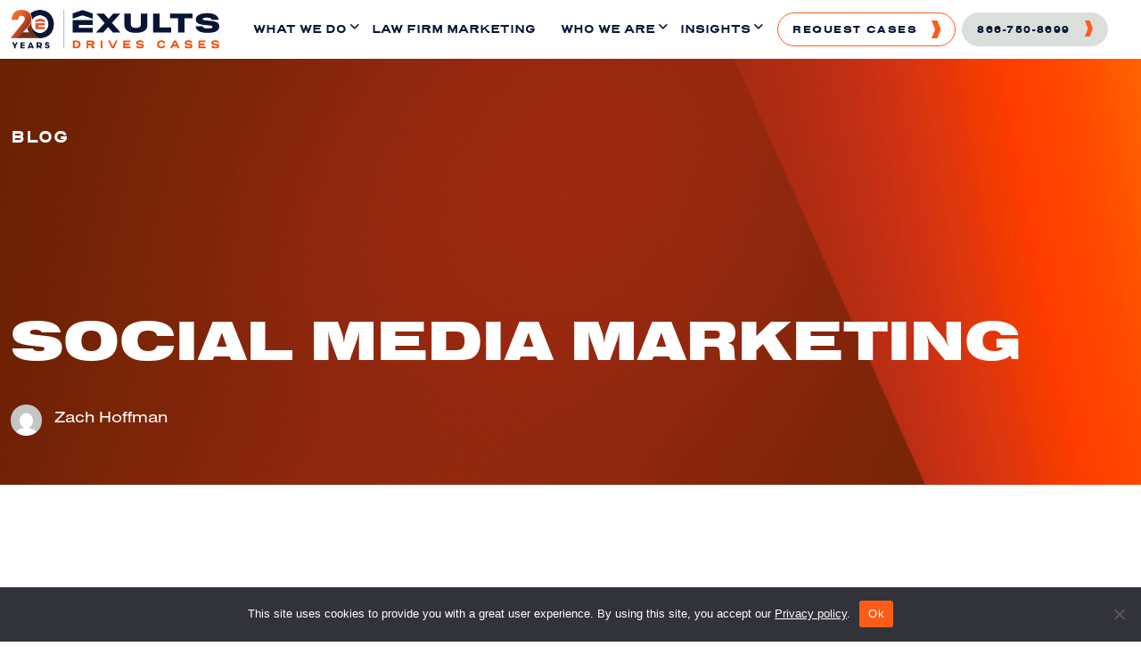

--- FILE ---
content_type: text/html; charset=UTF-8
request_url: https://www.exults.com/blog/social-media-marketing/
body_size: 26131
content:
<!doctype html>
<html lang="en">
  <head>
    <!-- Required meta tags -->
    <meta charset="utf-8">
    <meta name="viewport" content="width=device-width, initial-scale=1">
	<meta name="google-site-verification" content="zsGHy4aIYqR05qE-MQJrmifxDYJXfeU8ojjQw4T6Kxk" />
	<meta name="facebook-domain-verification" content="0dt058vgae7q3g3cqa0rbm24ydmisk" />
	<meta name="google-site-verification" content="Tgupga772_rcJmJ2vMiJnx8_QuTlb71jv9QvBfrqNok" />
    
    <title>Social Media Marketing - Exults Digital Marketing Agency    </title>
    <link rel="preconnect" href="https://use.typekit.net/acr1tai.css" crossorigin>
    <link rel="preload" as="font" type="font/woff2" href="/wp-content/themes/exults/fonts/NimbusReg.woff2" crossorigin>
    <link rel="preload" as="font" type="font/woff" href="/wp-content/themes/exults/fonts/NimbusReg.woff" crossorigin>
    <link rel="preload" as="font" type="font/woff2" href="/wp-content/themes/exults/fonts/nimbus_bold-webfont.woff2" crossorigin>
    <link rel="preload" as="font" type="font/woff" href="/wp-content/themes/exults/fonts/nimbus_bold-webfont.woff" crossorigin>
    <link rel="preload" as="font" type="font/woff2" href="/wp-content/themes/exults/fonts/nimbus_black-webfont.woff2" crossorigin>
    <link rel="preload" as="font" type="font/woff" href="/wp-content/themes/exults/fonts/nimbus_black-webfont.woff" crossorigin>
    <link rel="preload" as="font" type="font/woff2" href="/wp-content/themes/exults/fonts/henderson_bold-webfont.woff2" crossorigin>
    <link rel="preload" as="font" type="font/woff" href="/wp-content/themes/exults/fonts/henderson_bold-webfont.woff" crossorigin>
    <link rel="preload" as="image" href="/wp-content/themes/exults/images/new-banner-bg.jpg" fetchpriority="high">
    <link rel="preload" as="image" href="/wp-content/uploads/2025/12/home-banner-img-2.webp" fetchpriority="high">
    <link rel="preload" as="image" href="/wp-content/uploads/2025/09/hm-banner-mobile-img-1.webp" fetchpriority="high">
    <link rel="preload" as="image" href="/wp-content/themes/exults/images/exults-main-logo.svg">
    <link rel="preload" as="image" href="/wp-content/themes/exults/images/message-icon.svg">
    <link rel="preload" as="image" href="/wp-content/themes/exults/images/phone-icon.svg">
    	<style>img:is([sizes="auto" i], [sizes^="auto," i]) { contain-intrinsic-size: 3000px 1500px }</style>
	
<!-- Search Engine Optimization by Rank Math PRO - https://rankmath.com/ -->
<meta name="description" content="The team at Exults identified top tips to kickstart/improve your social media marketing. Contact us today to learn more."/>
<meta name="robots" content="follow, index, max-snippet:-1, max-video-preview:-1, max-image-preview:large"/>
<link rel="canonical" href="https://www.exults.com/blog/social-media-marketing/" />
<meta property="og:locale" content="en_US" />
<meta property="og:type" content="article" />
<meta property="og:title" content="Social Media Marketing - Exults Digital Marketing Agency" />
<meta property="og:description" content="The team at Exults identified top tips to kickstart/improve your social media marketing. Contact us today to learn more." />
<meta property="og:url" content="https://www.exults.com/blog/social-media-marketing/" />
<meta property="og:site_name" content="Exults Digital Marketing Agency" />
<meta property="article:tag" content="social media marketing" />
<meta property="article:section" content="Social Media" />
<meta property="og:updated_time" content="2025-10-17T06:31:49+00:00" />
<meta property="og:image" content="https://www.exults.com/wp-content/uploads/2022/06/social-media-marketing.3-scaled-1-1024x683.jpg" />
<meta property="og:image:secure_url" content="https://www.exults.com/wp-content/uploads/2022/06/social-media-marketing.3-scaled-1-1024x683.jpg" />
<meta property="og:image:width" content="1024" />
<meta property="og:image:height" content="683" />
<meta property="og:image:alt" content="social media marketing" />
<meta property="og:image:type" content="image/jpeg" />
<meta property="article:published_time" content="2022-05-08T16:42:25+00:00" />
<meta property="article:modified_time" content="2025-10-17T06:31:49+00:00" />
<meta name="twitter:card" content="summary_large_image" />
<meta name="twitter:title" content="Social Media Marketing - Exults Digital Marketing Agency" />
<meta name="twitter:description" content="The team at Exults identified top tips to kickstart/improve your social media marketing. Contact us today to learn more." />
<meta name="twitter:image" content="https://www.exults.com/wp-content/uploads/2022/06/social-media-marketing.3-scaled-1-1024x683.jpg" />
<meta name="twitter:label1" content="Written by" />
<meta name="twitter:data1" content="Zach Hoffman" />
<meta name="twitter:label2" content="Time to read" />
<meta name="twitter:data2" content="3 minutes" />
<script type="application/ld+json" class="rank-math-schema-pro">{"@context":"https://schema.org","@graph":[{"@type":"Organization","@id":"https://www.exults.com/#organization","name":"Exults Digital Marketing Agency"},{"@type":"WebSite","@id":"https://www.exults.com/#website","url":"https://www.exults.com","name":"Exults Digital Marketing Agency","publisher":{"@id":"https://www.exults.com/#organization"},"inLanguage":"en-US"},{"@type":"ImageObject","@id":"https://www.exults.com/wp-content/uploads/2022/06/social-media-marketing.3-scaled-1.jpg","url":"https://www.exults.com/wp-content/uploads/2022/06/social-media-marketing.3-scaled-1.jpg","width":"2560","height":"1707","caption":"social media marketing","inLanguage":"en-US"},{"@type":"BreadcrumbList","@id":"https://www.exults.com/blog/social-media-marketing/#breadcrumb","itemListElement":[{"@type":"ListItem","position":"1","item":{"@id":"https://www.exults.com","name":"Home"}},{"@type":"ListItem","position":"2","item":{"@id":"https://www.exults.com/blog/social-media-marketing/","name":"Social Media Marketing"}}]},{"@type":"WebPage","@id":"https://www.exults.com/blog/social-media-marketing/#webpage","url":"https://www.exults.com/blog/social-media-marketing/","name":"Social Media Marketing - Exults Digital Marketing Agency","datePublished":"2022-05-08T16:42:25+00:00","dateModified":"2025-10-17T06:31:49+00:00","isPartOf":{"@id":"https://www.exults.com/#website"},"primaryImageOfPage":{"@id":"https://www.exults.com/wp-content/uploads/2022/06/social-media-marketing.3-scaled-1.jpg"},"inLanguage":"en-US","breadcrumb":{"@id":"https://www.exults.com/blog/social-media-marketing/#breadcrumb"}},{"@type":"Person","@id":"https://www.exults.com/author/zach-hoffman/","name":"Zach Hoffman","url":"https://www.exults.com/author/zach-hoffman/","image":{"@type":"ImageObject","@id":"https://secure.gravatar.com/avatar/fa0a3d7e0855190c098ed78cd8a4a652b972a64a21a7af4dd1767f79d4735e97?s=96&amp;d=mm&amp;r=g","url":"https://secure.gravatar.com/avatar/fa0a3d7e0855190c098ed78cd8a4a652b972a64a21a7af4dd1767f79d4735e97?s=96&amp;d=mm&amp;r=g","caption":"Zach Hoffman","inLanguage":"en-US"},"worksFor":{"@id":"https://www.exults.com/#organization"}},{"@type":"BlogPosting","headline":"Social Media Marketing - Exults Digital Marketing Agency","keywords":"social media marketing","datePublished":"2022-05-08T16:42:25+00:00","dateModified":"2025-10-17T06:31:49+00:00","author":{"@id":"https://www.exults.com/author/zach-hoffman/","name":"Zach Hoffman"},"publisher":{"@id":"https://www.exults.com/#organization"},"description":"The team at Exults identified top tips to kickstart/improve your social media marketing. Contact us today to learn more.","name":"Social Media Marketing - Exults Digital Marketing Agency","@id":"https://www.exults.com/blog/social-media-marketing/#richSnippet","isPartOf":{"@id":"https://www.exults.com/blog/social-media-marketing/#webpage"},"image":{"@id":"https://www.exults.com/wp-content/uploads/2022/06/social-media-marketing.3-scaled-1.jpg"},"inLanguage":"en-US","mainEntityOfPage":{"@id":"https://www.exults.com/blog/social-media-marketing/#webpage"}}]}</script>
<!-- /Rank Math WordPress SEO plugin -->

<link rel='dns-prefetch' href='//cdnjs.cloudflare.com' />
<link rel='dns-prefetch' href='//cdn.jsdelivr.net' />
<script type="text/javascript">
/* <![CDATA[ */
window._wpemojiSettings = {"baseUrl":"https:\/\/s.w.org\/images\/core\/emoji\/16.0.1\/72x72\/","ext":".png","svgUrl":"https:\/\/s.w.org\/images\/core\/emoji\/16.0.1\/svg\/","svgExt":".svg","source":{"concatemoji":"https:\/\/www.exults.com\/wp-includes\/js\/wp-emoji-release.min.js?ver=6.8.3"}};
/*! This file is auto-generated */
!function(s,n){var o,i,e;function c(e){try{var t={supportTests:e,timestamp:(new Date).valueOf()};sessionStorage.setItem(o,JSON.stringify(t))}catch(e){}}function p(e,t,n){e.clearRect(0,0,e.canvas.width,e.canvas.height),e.fillText(t,0,0);var t=new Uint32Array(e.getImageData(0,0,e.canvas.width,e.canvas.height).data),a=(e.clearRect(0,0,e.canvas.width,e.canvas.height),e.fillText(n,0,0),new Uint32Array(e.getImageData(0,0,e.canvas.width,e.canvas.height).data));return t.every(function(e,t){return e===a[t]})}function u(e,t){e.clearRect(0,0,e.canvas.width,e.canvas.height),e.fillText(t,0,0);for(var n=e.getImageData(16,16,1,1),a=0;a<n.data.length;a++)if(0!==n.data[a])return!1;return!0}function f(e,t,n,a){switch(t){case"flag":return n(e,"\ud83c\udff3\ufe0f\u200d\u26a7\ufe0f","\ud83c\udff3\ufe0f\u200b\u26a7\ufe0f")?!1:!n(e,"\ud83c\udde8\ud83c\uddf6","\ud83c\udde8\u200b\ud83c\uddf6")&&!n(e,"\ud83c\udff4\udb40\udc67\udb40\udc62\udb40\udc65\udb40\udc6e\udb40\udc67\udb40\udc7f","\ud83c\udff4\u200b\udb40\udc67\u200b\udb40\udc62\u200b\udb40\udc65\u200b\udb40\udc6e\u200b\udb40\udc67\u200b\udb40\udc7f");case"emoji":return!a(e,"\ud83e\udedf")}return!1}function g(e,t,n,a){var r="undefined"!=typeof WorkerGlobalScope&&self instanceof WorkerGlobalScope?new OffscreenCanvas(300,150):s.createElement("canvas"),o=r.getContext("2d",{willReadFrequently:!0}),i=(o.textBaseline="top",o.font="600 32px Arial",{});return e.forEach(function(e){i[e]=t(o,e,n,a)}),i}function t(e){var t=s.createElement("script");t.src=e,t.defer=!0,s.head.appendChild(t)}"undefined"!=typeof Promise&&(o="wpEmojiSettingsSupports",i=["flag","emoji"],n.supports={everything:!0,everythingExceptFlag:!0},e=new Promise(function(e){s.addEventListener("DOMContentLoaded",e,{once:!0})}),new Promise(function(t){var n=function(){try{var e=JSON.parse(sessionStorage.getItem(o));if("object"==typeof e&&"number"==typeof e.timestamp&&(new Date).valueOf()<e.timestamp+604800&&"object"==typeof e.supportTests)return e.supportTests}catch(e){}return null}();if(!n){if("undefined"!=typeof Worker&&"undefined"!=typeof OffscreenCanvas&&"undefined"!=typeof URL&&URL.createObjectURL&&"undefined"!=typeof Blob)try{var e="postMessage("+g.toString()+"("+[JSON.stringify(i),f.toString(),p.toString(),u.toString()].join(",")+"));",a=new Blob([e],{type:"text/javascript"}),r=new Worker(URL.createObjectURL(a),{name:"wpTestEmojiSupports"});return void(r.onmessage=function(e){c(n=e.data),r.terminate(),t(n)})}catch(e){}c(n=g(i,f,p,u))}t(n)}).then(function(e){for(var t in e)n.supports[t]=e[t],n.supports.everything=n.supports.everything&&n.supports[t],"flag"!==t&&(n.supports.everythingExceptFlag=n.supports.everythingExceptFlag&&n.supports[t]);n.supports.everythingExceptFlag=n.supports.everythingExceptFlag&&!n.supports.flag,n.DOMReady=!1,n.readyCallback=function(){n.DOMReady=!0}}).then(function(){return e}).then(function(){var e;n.supports.everything||(n.readyCallback(),(e=n.source||{}).concatemoji?t(e.concatemoji):e.wpemoji&&e.twemoji&&(t(e.twemoji),t(e.wpemoji)))}))}((window,document),window._wpemojiSettings);
/* ]]> */
</script>
<link rel='stylesheet' id='genesis-blocks-style-css-css' href='https://www.exults.com/wp-content/plugins/genesis-blocks/dist/style-blocks.build.css?ver=1743037498' type='text/css' media='all' />
<style id='wp-emoji-styles-inline-css' type='text/css'>

	img.wp-smiley, img.emoji {
		display: inline !important;
		border: none !important;
		box-shadow: none !important;
		height: 1em !important;
		width: 1em !important;
		margin: 0 0.07em !important;
		vertical-align: -0.1em !important;
		background: none !important;
		padding: 0 !important;
	}
</style>
<link rel='stylesheet' id='wp-block-library-css' href='https://www.exults.com/wp-includes/css/dist/block-library/style.min.css?ver=6.8.3' type='text/css' media='all' />
<style id='classic-theme-styles-inline-css' type='text/css'>
/*! This file is auto-generated */
.wp-block-button__link{color:#fff;background-color:#32373c;border-radius:9999px;box-shadow:none;text-decoration:none;padding:calc(.667em + 2px) calc(1.333em + 2px);font-size:1.125em}.wp-block-file__button{background:#32373c;color:#fff;text-decoration:none}
</style>
<link rel='stylesheet' id='wp-components-css' href='https://www.exults.com/wp-includes/css/dist/components/style.min.css?ver=6.8.3' type='text/css' media='all' />
<link rel='stylesheet' id='wp-preferences-css' href='https://www.exults.com/wp-includes/css/dist/preferences/style.min.css?ver=6.8.3' type='text/css' media='all' />
<link rel='stylesheet' id='wp-block-editor-css' href='https://www.exults.com/wp-includes/css/dist/block-editor/style.min.css?ver=6.8.3' type='text/css' media='all' />
<link rel='stylesheet' id='wp-reusable-blocks-css' href='https://www.exults.com/wp-includes/css/dist/reusable-blocks/style.min.css?ver=6.8.3' type='text/css' media='all' />
<link rel='stylesheet' id='wp-patterns-css' href='https://www.exults.com/wp-includes/css/dist/patterns/style.min.css?ver=6.8.3' type='text/css' media='all' />
<link rel='stylesheet' id='wp-editor-css' href='https://www.exults.com/wp-includes/css/dist/editor/style.min.css?ver=6.8.3' type='text/css' media='all' />
<link rel='stylesheet' id='sjb_shortcode_block-cgb-style-css-css' href='https://www.exults.com/wp-content/plugins/simple-job-board/sjb-block/dist/blocks.style.build.css' type='text/css' media='all' />
<style id='global-styles-inline-css' type='text/css'>
:root{--wp--preset--aspect-ratio--square: 1;--wp--preset--aspect-ratio--4-3: 4/3;--wp--preset--aspect-ratio--3-4: 3/4;--wp--preset--aspect-ratio--3-2: 3/2;--wp--preset--aspect-ratio--2-3: 2/3;--wp--preset--aspect-ratio--16-9: 16/9;--wp--preset--aspect-ratio--9-16: 9/16;--wp--preset--color--black: #000000;--wp--preset--color--cyan-bluish-gray: #abb8c3;--wp--preset--color--white: #ffffff;--wp--preset--color--pale-pink: #f78da7;--wp--preset--color--vivid-red: #cf2e2e;--wp--preset--color--luminous-vivid-orange: #ff6900;--wp--preset--color--luminous-vivid-amber: #fcb900;--wp--preset--color--light-green-cyan: #7bdcb5;--wp--preset--color--vivid-green-cyan: #00d084;--wp--preset--color--pale-cyan-blue: #8ed1fc;--wp--preset--color--vivid-cyan-blue: #0693e3;--wp--preset--color--vivid-purple: #9b51e0;--wp--preset--gradient--vivid-cyan-blue-to-vivid-purple: linear-gradient(135deg,rgba(6,147,227,1) 0%,rgb(155,81,224) 100%);--wp--preset--gradient--light-green-cyan-to-vivid-green-cyan: linear-gradient(135deg,rgb(122,220,180) 0%,rgb(0,208,130) 100%);--wp--preset--gradient--luminous-vivid-amber-to-luminous-vivid-orange: linear-gradient(135deg,rgba(252,185,0,1) 0%,rgba(255,105,0,1) 100%);--wp--preset--gradient--luminous-vivid-orange-to-vivid-red: linear-gradient(135deg,rgba(255,105,0,1) 0%,rgb(207,46,46) 100%);--wp--preset--gradient--very-light-gray-to-cyan-bluish-gray: linear-gradient(135deg,rgb(238,238,238) 0%,rgb(169,184,195) 100%);--wp--preset--gradient--cool-to-warm-spectrum: linear-gradient(135deg,rgb(74,234,220) 0%,rgb(151,120,209) 20%,rgb(207,42,186) 40%,rgb(238,44,130) 60%,rgb(251,105,98) 80%,rgb(254,248,76) 100%);--wp--preset--gradient--blush-light-purple: linear-gradient(135deg,rgb(255,206,236) 0%,rgb(152,150,240) 100%);--wp--preset--gradient--blush-bordeaux: linear-gradient(135deg,rgb(254,205,165) 0%,rgb(254,45,45) 50%,rgb(107,0,62) 100%);--wp--preset--gradient--luminous-dusk: linear-gradient(135deg,rgb(255,203,112) 0%,rgb(199,81,192) 50%,rgb(65,88,208) 100%);--wp--preset--gradient--pale-ocean: linear-gradient(135deg,rgb(255,245,203) 0%,rgb(182,227,212) 50%,rgb(51,167,181) 100%);--wp--preset--gradient--electric-grass: linear-gradient(135deg,rgb(202,248,128) 0%,rgb(113,206,126) 100%);--wp--preset--gradient--midnight: linear-gradient(135deg,rgb(2,3,129) 0%,rgb(40,116,252) 100%);--wp--preset--font-size--small: 13px;--wp--preset--font-size--medium: 20px;--wp--preset--font-size--large: 36px;--wp--preset--font-size--x-large: 42px;--wp--preset--spacing--20: 0.44rem;--wp--preset--spacing--30: 0.67rem;--wp--preset--spacing--40: 1rem;--wp--preset--spacing--50: 1.5rem;--wp--preset--spacing--60: 2.25rem;--wp--preset--spacing--70: 3.38rem;--wp--preset--spacing--80: 5.06rem;--wp--preset--shadow--natural: 6px 6px 9px rgba(0, 0, 0, 0.2);--wp--preset--shadow--deep: 12px 12px 50px rgba(0, 0, 0, 0.4);--wp--preset--shadow--sharp: 6px 6px 0px rgba(0, 0, 0, 0.2);--wp--preset--shadow--outlined: 6px 6px 0px -3px rgba(255, 255, 255, 1), 6px 6px rgba(0, 0, 0, 1);--wp--preset--shadow--crisp: 6px 6px 0px rgba(0, 0, 0, 1);}:where(.is-layout-flex){gap: 0.5em;}:where(.is-layout-grid){gap: 0.5em;}body .is-layout-flex{display: flex;}.is-layout-flex{flex-wrap: wrap;align-items: center;}.is-layout-flex > :is(*, div){margin: 0;}body .is-layout-grid{display: grid;}.is-layout-grid > :is(*, div){margin: 0;}:where(.wp-block-columns.is-layout-flex){gap: 2em;}:where(.wp-block-columns.is-layout-grid){gap: 2em;}:where(.wp-block-post-template.is-layout-flex){gap: 1.25em;}:where(.wp-block-post-template.is-layout-grid){gap: 1.25em;}.has-black-color{color: var(--wp--preset--color--black) !important;}.has-cyan-bluish-gray-color{color: var(--wp--preset--color--cyan-bluish-gray) !important;}.has-white-color{color: var(--wp--preset--color--white) !important;}.has-pale-pink-color{color: var(--wp--preset--color--pale-pink) !important;}.has-vivid-red-color{color: var(--wp--preset--color--vivid-red) !important;}.has-luminous-vivid-orange-color{color: var(--wp--preset--color--luminous-vivid-orange) !important;}.has-luminous-vivid-amber-color{color: var(--wp--preset--color--luminous-vivid-amber) !important;}.has-light-green-cyan-color{color: var(--wp--preset--color--light-green-cyan) !important;}.has-vivid-green-cyan-color{color: var(--wp--preset--color--vivid-green-cyan) !important;}.has-pale-cyan-blue-color{color: var(--wp--preset--color--pale-cyan-blue) !important;}.has-vivid-cyan-blue-color{color: var(--wp--preset--color--vivid-cyan-blue) !important;}.has-vivid-purple-color{color: var(--wp--preset--color--vivid-purple) !important;}.has-black-background-color{background-color: var(--wp--preset--color--black) !important;}.has-cyan-bluish-gray-background-color{background-color: var(--wp--preset--color--cyan-bluish-gray) !important;}.has-white-background-color{background-color: var(--wp--preset--color--white) !important;}.has-pale-pink-background-color{background-color: var(--wp--preset--color--pale-pink) !important;}.has-vivid-red-background-color{background-color: var(--wp--preset--color--vivid-red) !important;}.has-luminous-vivid-orange-background-color{background-color: var(--wp--preset--color--luminous-vivid-orange) !important;}.has-luminous-vivid-amber-background-color{background-color: var(--wp--preset--color--luminous-vivid-amber) !important;}.has-light-green-cyan-background-color{background-color: var(--wp--preset--color--light-green-cyan) !important;}.has-vivid-green-cyan-background-color{background-color: var(--wp--preset--color--vivid-green-cyan) !important;}.has-pale-cyan-blue-background-color{background-color: var(--wp--preset--color--pale-cyan-blue) !important;}.has-vivid-cyan-blue-background-color{background-color: var(--wp--preset--color--vivid-cyan-blue) !important;}.has-vivid-purple-background-color{background-color: var(--wp--preset--color--vivid-purple) !important;}.has-black-border-color{border-color: var(--wp--preset--color--black) !important;}.has-cyan-bluish-gray-border-color{border-color: var(--wp--preset--color--cyan-bluish-gray) !important;}.has-white-border-color{border-color: var(--wp--preset--color--white) !important;}.has-pale-pink-border-color{border-color: var(--wp--preset--color--pale-pink) !important;}.has-vivid-red-border-color{border-color: var(--wp--preset--color--vivid-red) !important;}.has-luminous-vivid-orange-border-color{border-color: var(--wp--preset--color--luminous-vivid-orange) !important;}.has-luminous-vivid-amber-border-color{border-color: var(--wp--preset--color--luminous-vivid-amber) !important;}.has-light-green-cyan-border-color{border-color: var(--wp--preset--color--light-green-cyan) !important;}.has-vivid-green-cyan-border-color{border-color: var(--wp--preset--color--vivid-green-cyan) !important;}.has-pale-cyan-blue-border-color{border-color: var(--wp--preset--color--pale-cyan-blue) !important;}.has-vivid-cyan-blue-border-color{border-color: var(--wp--preset--color--vivid-cyan-blue) !important;}.has-vivid-purple-border-color{border-color: var(--wp--preset--color--vivid-purple) !important;}.has-vivid-cyan-blue-to-vivid-purple-gradient-background{background: var(--wp--preset--gradient--vivid-cyan-blue-to-vivid-purple) !important;}.has-light-green-cyan-to-vivid-green-cyan-gradient-background{background: var(--wp--preset--gradient--light-green-cyan-to-vivid-green-cyan) !important;}.has-luminous-vivid-amber-to-luminous-vivid-orange-gradient-background{background: var(--wp--preset--gradient--luminous-vivid-amber-to-luminous-vivid-orange) !important;}.has-luminous-vivid-orange-to-vivid-red-gradient-background{background: var(--wp--preset--gradient--luminous-vivid-orange-to-vivid-red) !important;}.has-very-light-gray-to-cyan-bluish-gray-gradient-background{background: var(--wp--preset--gradient--very-light-gray-to-cyan-bluish-gray) !important;}.has-cool-to-warm-spectrum-gradient-background{background: var(--wp--preset--gradient--cool-to-warm-spectrum) !important;}.has-blush-light-purple-gradient-background{background: var(--wp--preset--gradient--blush-light-purple) !important;}.has-blush-bordeaux-gradient-background{background: var(--wp--preset--gradient--blush-bordeaux) !important;}.has-luminous-dusk-gradient-background{background: var(--wp--preset--gradient--luminous-dusk) !important;}.has-pale-ocean-gradient-background{background: var(--wp--preset--gradient--pale-ocean) !important;}.has-electric-grass-gradient-background{background: var(--wp--preset--gradient--electric-grass) !important;}.has-midnight-gradient-background{background: var(--wp--preset--gradient--midnight) !important;}.has-small-font-size{font-size: var(--wp--preset--font-size--small) !important;}.has-medium-font-size{font-size: var(--wp--preset--font-size--medium) !important;}.has-large-font-size{font-size: var(--wp--preset--font-size--large) !important;}.has-x-large-font-size{font-size: var(--wp--preset--font-size--x-large) !important;}
:where(.wp-block-post-template.is-layout-flex){gap: 1.25em;}:where(.wp-block-post-template.is-layout-grid){gap: 1.25em;}
:where(.wp-block-columns.is-layout-flex){gap: 2em;}:where(.wp-block-columns.is-layout-grid){gap: 2em;}
:root :where(.wp-block-pullquote){font-size: 1.5em;line-height: 1.6;}
</style>
<link rel='stylesheet' id='cookie-notice-front-css' href='https://www.exults.com/wp-content/plugins/cookie-notice/css/front.min.css?ver=2.5.11' type='text/css' media='all' />
<link rel='stylesheet' id='sjb-fontawesome-css' href='https://www.exults.com/wp-content/plugins/simple-job-board/includes/css/font-awesome.min.css?ver=5.15.4' type='text/css' media='all' />
<link rel='stylesheet' id='simple-job-board-jquery-ui-css' href='https://www.exults.com/wp-content/plugins/simple-job-board/public/css/jquery-ui.css?ver=1.12.1' type='text/css' media='all' />
<link rel='stylesheet' id='simple-job-board-frontend-css' href='https://www.exults.com/wp-content/plugins/simple-job-board/public/css/simple-job-board-public.css?ver=3.0.0' type='text/css' media='all' />
<link rel='stylesheet' id='bonfire-taptap-css-css' href='https://www.exults.com/wp-content/plugins/taptap-by-bonfire/taptap.css?ver=1' type='text/css' media='all' />
<link rel='stylesheet' id='venobox-wp-css' href='https://www.exults.com/wp-content/plugins/venobox/assets/venobox/dist/venobox.min.css?ver=2.1.6' type='text/css' media='all' />
<link rel='stylesheet' id='swiper-css-css' href='https://cdn.jsdelivr.net/npm/swiper@11/swiper-bundle.min.css?ver=6.8.3' type='text/css' media='all' />
<link rel='stylesheet' id='exults-bootstrap-css' href='https://www.exults.com/wp-content/themes/exults/css/bootstrap.min.css?ver=1760428118' type='text/css' media='all' />
<link rel='stylesheet' id='exults-owl-carousel-css' href='https://www.exults.com/wp-content/themes/exults/css/owl.carousel.min.css' type='text/css' media='all' />
<link rel='stylesheet' id='exults-slick-carousel-css' href='https://www.exults.com/wp-content/themes/exults/css/slick.css' type='text/css' media='all' />
<link rel='stylesheet' id='exults-font-awesome-css' href='https://www.exults.com/wp-content/themes/exults/css/fontawesome-all.min.css' type='text/css' media='all' />
<link rel='stylesheet' id='exults-style-css' href='https://www.exults.com/wp-content/themes/exults/style.css?ver=1768495636' type='text/css' media='all' />
<link rel='stylesheet' id='exults-responsive-css' href='https://www.exults.com/wp-content/themes/exults/responsive.css?ver=1765965769' type='text/css' media='all' />
<link rel='stylesheet' id='wp-pagenavi-css' href='https://www.exults.com/wp-content/plugins/wp-pagenavi/pagenavi-css.css?ver=2.70' type='text/css' media='all' />
<link rel='stylesheet' id='ubermenu-css' href='https://www.exults.com/wp-content/plugins/ubermenu/pro/assets/css/ubermenu.min.css?ver=3.4.1.1' type='text/css' media='all' />
<script type="text/javascript" src="https://www.exults.com/wp-includes/js/jquery/jquery.min.js?ver=3.7.1" id="jquery-core-js"></script>
<script type="text/javascript" src="https://www.exults.com/wp-includes/js/jquery/jquery-migrate.min.js?ver=3.4.1" id="jquery-migrate-js"></script>
<script type="text/javascript" src="https://www.exults.com/wp-content/plugins/taptap-by-bonfire/taptap-accordion.js?ver=1" id="bonfire-taptap-accordion-js"></script>
<link rel="https://api.w.org/" href="https://www.exults.com/wp-json/" /><link rel="alternate" title="JSON" type="application/json" href="https://www.exults.com/wp-json/wp/v2/posts/12276" /><link rel="EditURI" type="application/rsd+xml" title="RSD" href="https://www.exults.com/xmlrpc.php?rsd" />
<link rel='shortlink' href='https://www.exults.com/?p=12276' />
<link rel="alternate" title="oEmbed (JSON)" type="application/json+oembed" href="https://www.exults.com/wp-json/oembed/1.0/embed?url=https%3A%2F%2Fwww.exults.com%2Fblog%2Fsocial-media-marketing%2F" />
<link rel="alternate" title="oEmbed (XML)" type="text/xml+oembed" href="https://www.exults.com/wp-json/oembed/1.0/embed?url=https%3A%2F%2Fwww.exults.com%2Fblog%2Fsocial-media-marketing%2F&#038;format=xml" />
            
            <!-- BEGIN CUSTOM COLORS (WP THEME CUSTOMIZER) -->
<style>
/**************************************************************
*** CUSTOM COLORS + SETTINGS
**************************************************************/
/* show hovers on non-touch devices only */
/* menu label */
.taptap-menu-button-wrapper:hover .taptap-menu-button-label { color:; }
/* logo hover */
.taptap-logo a:hover { color:; }
/* search label hover */
.taptap-search-button-wrapper:hover .taptap-search-button-label { color:; }
/* search button hover*/
.taptap-search-button-wrapper:hover .taptap-search-button { border-color:#ddd; }
.taptap-search-button-wrapper:hover .taptap-search-button::after { background-color:#ddd; }
/* search close button hover */
.taptap-search-close-wrapper:hover .taptap-search-close-inner::before,
.taptap-search-close-wrapper:hover .taptap-search-close-inner::after { background-color:#ddd; }
/* search clear field button hover */
.taptap-search-clear-wrapper:hover .taptap-search-clear { background-color:#666; }
/* current menu item hover */
.taptap-by-bonfire ul li.current-menu-item.full-item-arrow-hover > a,
.taptap-by-bonfire ul li.current-menu-item > a:hover { color:; }
/* current submenu item hover */
.taptap-by-bonfire .sub-menu .current-menu-item.full-item-arrow-hover > a,
.taptap-by-bonfire .sub-menu .current-menu-item > a:hover { color:; }
/* menu item icon hover */
.taptap-by-bonfire ul li a:hover i,
.taptap-by-bonfire ul li.full-item-arrow-hover a i { color:; }
/* submenu item icon hover */
.taptap-by-bonfire .sub-menu a:hover i,
.taptap-by-bonfire .sub-menu .full-item-arrow-hover a i { color:; }
/* menu item hovers */
.taptap-by-bonfire ul li.full-item-arrow-hover > a,
.taptap-by-bonfire ul li a:hover { color:#E4D7D7; }
.taptap-by-bonfire ul.sub-menu li.full-item-arrow-hover > a,
.taptap-by-bonfire ul.sub-menu li a:hover { color:#fd5c18; }
/* submenu arrow hover */
.full-item-arrow-hover > .taptap-sub-arrow .taptap-sub-arrow-inner::before,
.full-item-arrow-hover > .taptap-sub-arrow .taptap-sub-arrow-inner::after,
.taptap-sub-arrow:hover .taptap-sub-arrow-inner::before,
.taptap-sub-arrow:hover .taptap-sub-arrow-inner::after { background-color:#fff; }
/* menu button hover */
.taptap-menu-button-wrapper:hover .taptap-main-menu-button:before,
.taptap-menu-button-wrapper:hover .taptap-main-menu-button div.taptap-main-menu-button-middle:before,
.taptap-menu-button-wrapper:hover .taptap-main-menu-button:after,
.taptap-menu-button-wrapper:hover .taptap-main-menu-button-two:before,
.taptap-menu-button-wrapper:hover .taptap-main-menu-button-two div.taptap-main-menu-button-two-middle:before,
.taptap-menu-button-wrapper:hover .taptap-main-menu-button-two:after,
.taptap-menu-button-wrapper:hover .taptap-main-menu-button-three:before,
.taptap-menu-button-wrapper:hover .taptap-main-menu-button-three div.taptap-main-menu-button-three-middle:before,
.taptap-menu-button-wrapper:hover .taptap-main-menu-button-three:after,
.taptap-menu-button-wrapper:hover .taptap-main-menu-button-four:before,
.taptap-menu-button-wrapper:hover .taptap-main-menu-button-four div.taptap-main-menu-button-four-middle:before,
.taptap-menu-button-wrapper:hover .taptap-main-menu-button-four:after,
.taptap-menu-button-wrapper:hover .taptap-main-menu-button-five:before,
.taptap-menu-button-wrapper:hover .taptap-main-menu-button-five div.taptap-main-menu-button-five-middle:before,
.taptap-menu-button-wrapper:hover .taptap-main-menu-button-five:after,
.taptap-menu-button-wrapper:hover .taptap-main-menu-button-six:before,
.taptap-menu-button-wrapper:hover .taptap-main-menu-button-six:after {
    background-color:#ddd;
}
/* menu bars hover (if menu opened) */
.taptap-menu-active:hover .taptap-main-menu-button:before,
.taptap-menu-active:hover .taptap-main-menu-button div.taptap-main-menu-button-middle:before,
.taptap-menu-active:hover .taptap-main-menu-button:after,
.taptap-menu-active:hover .taptap-main-menu-button-two:before,
.taptap-menu-active:hover .taptap-main-menu-button-two div.taptap-main-menu-button-two-middle:before,
.taptap-menu-active:hover .taptap-main-menu-button-two:after,
.taptap-menu-active:hover .taptap-main-menu-button-three:before,
.taptap-menu-active:hover .taptap-main-menu-button-three div.taptap-main-menu-button-three-middle:before,
.taptap-menu-active:hover .taptap-main-menu-button-three:after,
.taptap-menu-active:hover .taptap-main-menu-button-four:before,
.taptap-menu-active:hover .taptap-main-menu-button-four div.taptap-main-menu-button-four-middle:before,
.taptap-menu-active:hover .taptap-main-menu-button-four:after,
.taptap-menu-active:hover .taptap-main-menu-button-five:before,
.taptap-menu-active:hover .taptap-main-menu-button-five div.taptap-main-menu-button-five-middle:before,
.taptap-menu-active:hover .taptap-main-menu-button-five:after,
.taptap-menu-active:hover .taptap-main-menu-button-six:before,
.taptap-menu-active:hover .taptap-main-menu-button-six:after {
    background-color:;
}        

/* MENU BUTTON */
/* menu button opacity */
.taptap-menu-button-wrapper { opacity:; }
/* menu button */
.taptap-main-menu-button:before,
.taptap-main-menu-button div.taptap-main-menu-button-middle:before,
.taptap-main-menu-button:after,
.taptap-main-menu-button-two:before,
.taptap-main-menu-button-two div.taptap-main-menu-button-two-middle:before,
.taptap-main-menu-button-two:after,
.taptap-main-menu-button-three:before,
.taptap-main-menu-button-three div.taptap-main-menu-button-three-middle:before,
.taptap-main-menu-button-three:after,
.taptap-main-menu-button-four:before,
.taptap-main-menu-button-four div.taptap-main-menu-button-four-middle:before,
.taptap-main-menu-button-four:after,
.taptap-main-menu-button-five:before,
.taptap-main-menu-button-five div.taptap-main-menu-button-five-middle:before,
.taptap-main-menu-button-five:after,
.taptap-main-menu-button-six:before,
.taptap-main-menu-button-six:after {
    background-color:#dbdfdb;
    }
/* menu button (if menu opened) */
.taptap-menu-active .taptap-main-menu-button:before,
.taptap-menu-active .taptap-main-menu-button div.taptap-main-menu-button-middle:before,
.taptap-menu-active .taptap-main-menu-button:after,
.taptap-menu-active .taptap-main-menu-button-two:before,
.taptap-menu-active .taptap-main-menu-button-two div.taptap-main-menu-button-two-middle:before,
.taptap-menu-active .taptap-main-menu-button-two:after,
.taptap-menu-active .taptap-main-menu-button-three:before,
.taptap-menu-active .taptap-main-menu-button-three div.taptap-main-menu-button-three-middle:before,
.taptap-menu-active .taptap-main-menu-button-three:after,
.taptap-menu-active .taptap-main-menu-button-four:before,
.taptap-menu-active .taptap-main-menu-button-four div.taptap-main-menu-button-four-middle:before,
.taptap-menu-active .taptap-main-menu-button-four:after,
.taptap-menu-active .taptap-main-menu-button-five:before,
.taptap-menu-active .taptap-main-menu-button-five div.taptap-main-menu-button-five-middle:before,
.taptap-menu-active .taptap-main-menu-button-five:after,
.taptap-menu-active .taptap-main-menu-button-six:before,
.taptap-menu-active .taptap-main-menu-button-six:after { background-color:; }
/* menu button animations (-/X) */
/* X SIGN ANIMATION */
    /* button style #1 top bar*/
    .taptap-menu-active .taptap-main-menu-button:before {
        transform:translateY(9px) rotate(45deg);
        -webkit-transform:translateY(9px) rotate(45deg);
    }
    /* button style #1 bottom bar*/
    .taptap-menu-active .taptap-main-menu-button:after {
        transform:translateY(-9px) rotate(-45deg);
        -webkit-transform:translateY(-9px) rotate(-45deg);
    }
    /* button style #1 middle bar*/
    .taptap-menu-active div.taptap-main-menu-button-middle:before {
        opacity:0;
        pointer-events:none;
        
        -webkit-transform:translateX(-20px);
        transform:translateX(-20px);
        
        -webkit-transition:all .25s ease, opacity .25s ease .025s;
        transition:all .25s ease, opacity .25s ease .025s;
    }
    /* button style #2 top bar*/
    .taptap-menu-active .taptap-main-menu-button-two:before {
        transform:translateY(9px) rotate(45deg);
        -webkit-transform:translateY(9px) rotate(45deg);
    }
    .taptap-menu-active .taptap-main-menu-button-two:hover:before { width:30px; }
    /* button style #2 bottom bar*/
    .taptap-menu-active .taptap-main-menu-button-two:after {
        width:30px;
        margin-left:0;
        transform:translateY(-9px) rotate(-45deg);
        -webkit-transform:translateY(-9px) rotate(-45deg);
    }
    /* button style #2 middle bar*/
    .taptap-menu-active div.taptap-main-menu-button-two-middle:before {
        opacity:0;
        pointer-events:none;
        
        -webkit-transform:translateX(-20px);
        transform:translateX(-20px);
        
        -webkit-transition:all .25s ease, opacity .25s ease .025s;
        transition:all .25s ease, opacity .25s ease .025s;
    }
    /* button style #3 top bar*/
    .taptap-menu-active .taptap-main-menu-button-three:before {
        transform:translateY(9px) rotate(45deg);
        -webkit-transform:translateY(9px) rotate(45deg);
    }
    /* button style #3 bottom bar*/
    .taptap-menu-active .taptap-main-menu-button-three:after {
        transform:translateY(-9px) rotate(-45deg);
        -webkit-transform:translateY(-9px) rotate(-45deg);
    }
    /* button style #3 middle bar*/
    .taptap-menu-active div.taptap-main-menu-button-three-middle:before {
        opacity:0;
        pointer-events:none;
        
        -webkit-transform:translateX(-20px);
        transform:translateX(-20px);
        
        -webkit-transition:all .25s ease, opacity .25s ease .025s;
        transition:all .25s ease, opacity .25s ease .025s;
    }
    /* button style #4 top bar*/
    .taptap-menu-active .taptap-main-menu-button-four:before {
        transform:translateY(9px) rotate(45deg);
        -webkit-transform:translateY(9px) rotate(45deg);
    }
    .taptap-menu-active .taptap-main-menu-button-four:hover:before { width:25px; }
    /* button style #4 bottom bar*/
    .taptap-menu-active .taptap-main-menu-button-four:after {
        width:25px;
        transform:translateY(-9px) rotate(-45deg);
        -webkit-transform:translateY(-9px) rotate(-45deg);
    }
    /* button style #4 middle bar*/
    .taptap-menu-active div.taptap-main-menu-button-four-middle:before {
        opacity:0;
        pointer-events:none;
        
        -webkit-transform:translateX(-20px);
        transform:translateX(-20px);
        
        -webkit-transition:all .25s ease, opacity .25s ease .025s;
        transition:all .25s ease, opacity .25s ease .025s;
    }
    /* button style #5 top bar*/
    .taptap-menu-active .taptap-main-menu-button-five:before {
        transform:translateY(11px) rotate(45deg);
        -webkit-transform:translateY(11px) rotate(45deg);
    }
    /* button style #5 bottom bar*/
    .taptap-menu-active .taptap-main-menu-button-five:after {
        transform:translateY(-11px) rotate(-45deg);
        -webkit-transform:translateY(-11px) rotate(-45deg);
    }
    /* button style #5 middle bar*/
    .taptap-menu-active div.taptap-main-menu-button-five-middle:before {
        opacity:0;
        pointer-events:none;
        
        -webkit-transform:translateX(-20px);
        transform:translateX(-20px);
        
        -webkit-transition:all .25s ease, opacity .25s ease .025s;
        transition:all .25s ease, opacity .25s ease .025s;
    }
    /* button style #6 top bar*/
    .taptap-menu-active .taptap-main-menu-button-six:before {
        transform:translateY(4px) rotate(45deg);
        -webkit-transform:translateY(4px) rotate(45deg);
    }
    /* button style #6 bottom bar*/
    .taptap-menu-active .taptap-main-menu-button-six:after {
        transform:translateY(-4px) rotate(-45deg);
        -webkit-transform:translateY(-4px) rotate(-45deg);
    }
/* menu button animation speed + logo/search hover speeds */
.taptap-menu-button-label::before,
.taptap-menu-button-label::after,
.taptap-search-button-label,
.taptap-search-button,
.taptap-search-button::after,
.taptap-logo a,
.taptap-search-close-inner::before,
.taptap-search-close-inner::after,
.taptap-search-clear,
.taptap-main-menu-button:before,
.taptap-main-menu-button div.taptap-main-menu-button-middle:before,
.taptap-main-menu-button:after,
.taptap-main-menu-button-two:before,
.taptap-main-menu-button-two div.taptap-main-menu-button-two-middle:before,
.taptap-main-menu-button-two:after,
.taptap-main-menu-button-three:before,
.taptap-main-menu-button-three div.taptap-main-menu-button-three-middle:before,
.taptap-main-menu-button-three:after,
.taptap-main-menu-button-four:before,
.taptap-main-menu-button-four div.taptap-main-menu-button-four-middle:before,
.taptap-main-menu-button-four:after,
.taptap-main-menu-button-five:before,
.taptap-main-menu-button-five div.taptap-main-menu-button-five-middle:before,
.taptap-main-menu-button-five:after,
.taptap-main-menu-button-six:before,
.taptap-main-menu-button-six:after {
    -webkit-transition:all s ease !important;
    transition:all s ease !important;
}
/* menu button top, side distances + right position */
.taptap-menu-button-wrapper { top:px; }
    .taptap-menu-button-wrapper {
        right:15px;
        left:auto;
    }
    .taptap-menu-button-label::after {
        left:auto;
        right:0;
    }
/* if menu button hidden, remove button height and set default label position to 0 */
/* menu button label customization */
.taptap-menu-button-label {
    left:px;
    top:px;
    color:;
    font-size:px;
    letter-spacing:px;
}
/* menu button label font + theme font */
    /* menu button labels */
.taptap-menu-button-label::before { content:''; }

/* LOGO */
/* logo font size + letter spacing */
.taptap-logo a {
    color:;
    font-size:px;
    letter-spacing:px;
}
/* logo font + theme font */
    /* logo image size + top/side distances + right positioning */
.taptap-logo-image img { max-height:px; }
.taptap-logo-wrapper { top:px; }
    .taptap-logo-wrapper {
        left:15px;
        -webkit-transform:translateX(0);
        transform:translateX(0);
    }


/* WOO BUTTON */
/* woocommerce icon select */
/* woocommerce icon colors */
.taptap-shopping-icon {
    background-color:;
}
a.taptap-cart-count:hover .taptap-shopping-icon {
    background-color:;
}
.taptap-cart-count > span {
    color:;
    background-color:;
}
/* woo button top, side distances + right position */
.taptap-woo-button-wrapper { top:px; }

/* SEARCH */
/* search button */
.taptap-search-button {
    border-color:;
        }
.taptap-search-button::after {
    background-color:;
    }
/* search button top, side distances + right position */
.taptap-search-button-wrapper { top:px; }
/* if search button hidden, remove button height and set default label position to 0 */
.taptap-search-button-wrapper { height:auto; }
.taptap-search-button-label { top:0; left:0; }
/* search button label customization */
.taptap-search-button-label {
    left:px;
    top:px;
    color:;
    font-size:px;
    letter-spacing:px;
}
/* search button label font + theme font */
    /* search form background + background color + animation speed */
.taptap-search-wrapper,
.taptap-search-background {
    height:px;
    
    -webkit-transition:-webkit-transform s ease 0s, top 0s ease s;
    transition:transform s ease 0s, top 0s ease s;
}
.taptap-search-background {
    opacity:;
    background-color:;
}
.taptap-search-wrapper-active {
    -webkit-transition:-webkit-transform s ease 0s, top 0s ease 0s !important;
    transition:transform s ease 0s, top 0s ease 0s !important;
}
.taptap-search-overlay {
    background-color:;
    -webkit-transition:opacity s ease 0s, top 0s ease s;
    transition:opacity s ease 0s, top 0s ease s;
}
.taptap-search-overlay-active {
    opacity:;
    -webkit-transition:opacity s ease 0s, top 0s ease 0s;
    transition:opacity s ease 0s, top 0s ease 0s;
}
/* search form placeholder */
#searchform input::-webkit-input-placeholder { font-size:px; color: !important; }
#searchform input:-moz-placeholder { font-size:px; color: !important; }
#searchform input::-moz-placeholder { font-size:px; color: !important; }
#searchform input:-ms-input-placeholder { font-size:px; color: !important; }
/* search form text color + align + padding if clear field hidden */
.taptap-search-wrapper #searchform input {
    color:;
    font-size:px;
    letter-spacing:px;
        }
/* search field font */
    /* search form close button */
.taptap-search-close-inner::before,
.taptap-search-close-inner::after { background-color:; }
/* search clear field button */
.taptap-search-clear { background-color:; }
/* make search field X the same color as search field background */
.taptap-search-clear::before,
.taptap-search-clear::after { background-color:; }

/* HEADER */
/* header height + background image + background color */
.taptap-header-bg-image {
    height:px;
    opacity:;
    background-image:url();

    }
.taptap-header {
    height:px;
    background-color:;
    opacity:;
}
/* show header shadow */

/* MENU CONTAINER */
/* background color */
.taptap-background-color {
    opacity:;
    background-color:#081535;
}
/* pulsating background colors + speed */
/* background image opacity + horizontal/vertical alignment */
.taptap-background-image {
    opacity:;
    background-position: ;
    background-size:;
}
/* background pattern */
/* menu container top/bottom padding */
.taptap-main-inner-inner {
    padding-top:px;
    padding-bottom:px;
    padding-left:px;
    padding-right:px;
}
/* max content width */
.taptap-contents-wrapper {
    max-width:px;
}
/* menu container appearance speed */
.taptap-main-wrapper {
    -webkit-transition:-webkit-transform s ease, top 0s ease s, opacity s ease 0s;
    transition:transform s ease, top 0s ease s, opacity s ease 0s;
}
.taptap-main-wrapper-active {
    -webkit-transition:-webkit-transform s ease, top 0s ease 0s, opacity s ease 0s;
    transition:transform s ease, top 0s ease 0s, opacity s ease 0s;
}
.taptap-background-color,
.taptap-background-image {
    -webkit-transition:-webkit-transform s ease, top 0s ease s;
    transition:transform s ease, top 0s ease s;
}
.taptap-background-color-active,
.taptap-background-image-active {
    -webkit-transition:-webkit-transform s ease, top 0s ease 0s;
    transition:transform s ease, top 0s ease 0s;
}
/* menu corner roundness */
.taptap-background-color,
.taptap-background-image,
.taptap-main-wrapper {
	border-radius:px;
}
/* distance from edges */
/* menu contents horizontal alignment */
/* menu contents vertical alignment */
/* menu animations (top/left/right/bottom/fade) */
.taptap-main-wrapper {
    -webkit-transform:translateY(-125%) scale(0.75);
    transform:translateY(-125%) scale(0.75);
}
.taptap-main-wrapper-active {
    -webkit-transform:translateY(0) scale(1);
    transform:translateY(0) scale(1);
}

/* BACKGROUND OVERLAY */
/* background overlay opacity + color + animation speed */
.taptap-background-overlay {
    background-color:;
    
    -webkit-transition:opacity s ease, top 0s ease s;
    transition:opacity s ease, top 0s ease s;
}
.taptap-background-overlay-active {
    opacity:;
    
    -webkit-transition:opacity s ease, top 0s ease 0s;
    transition:opacity s ease, top 0s ease 0s;
}

/* ALTERNATE CLOSE BUTTON */
.taptap-alternate-close-button {
        top:px;
            right:px;
    }
.taptap-alternate-close-button::before,
.taptap-alternate-close-button::after {
    background-color:;
    height:px;
}
.taptap-alternate-close-button:hover::before,
.taptap-alternate-close-button:hover::after {
    background-color:;
}

/* HEADING + SUBHEADING */
/* headings */
.taptap-heading,
.taptap-heading a,
.taptap-heading a:hover { color:; }
.taptap-subheading,
.taptap-subheading a,
.taptap-subheading a:hover { color:; }
/* heading */
.taptap-heading,
.taptap-heading a {
    font-size:px;
    letter-spacing:px;
    line-height:px;
}
/* subheading */
.taptap-subheading {
    margin-top:px;
}
.taptap-subheading,
.taptap-subheading a {
    font-size:px;
    letter-spacing:px;
    line-height:px;
}
/* heading font */
    
/* subheading font */
    
/* HEADING IMAGE */
.taptap-image {
    margin-top:px;
    margin-bottom:px;
}
.taptap-image img {
    max-width:150px;
}

/* MENUS */
/* menu */
.taptap-by-bonfire ul li a {
    color:#ffffff;
    font-size:28px;
    line-height:28px;
    letter-spacing:px;
    margin-top:px;
}
.taptap-by-bonfire > .menu > li.menu-item-has-children > span { margin-top:px; }
/* submenu */
.taptap-by-bonfire .sub-menu a {
    color:#ffffff;
    font-size:20px;
    letter-spacing:px;
    margin-bottom:px;
}
/* drop-down arrow position (top-level) */
.taptap-by-bonfire > .menu > li.menu-item-has-children > span { top:px; }
/* drop-down arrow position (sub-level) */
.taptap-by-bonfire .sub-menu li.menu-item-has-children span { top:px; }
/* submenu arrow */
.taptap-sub-arrow .taptap-sub-arrow-inner::before,
.taptap-sub-arrow .taptap-sub-arrow-inner::after { background-color:; }
.taptap-by-bonfire .menu li span { border-color:#081535; }
/* current menu items */
.taptap-by-bonfire ul li.current-menu-item > a { color:; }
.taptap-by-bonfire .sub-menu .current-menu-item > a { color:#fd5c18; }
/* menu font */
    .taptap-by-bonfire ul li a {
        font-family:'nimbus_sans_extdblack';
    }

/* MENU ITEM DESCRIPTIONS */
.taptap-menu-item-description {
    color:;
    font-size:px;
    padding-top:px;
    padding-bottom:px;
    line-height:px;
    letter-spacing:px;
}
    /* menu item description font */
    
/* MENU ITEM ICONS */
/* menu icons */
.taptap-by-bonfire ul li a i {
    color:#ffffff;
    font-size:px;
    margin-top:px;
}
/* submenu icons */
.taptap-by-bonfire .sub-menu a i {
    color:;
    font-size:px;
    margin-top:px;
}

/* HORIZONTAL MENU */
/* horizontal menu section titles */
.taptap-by-bonfire-horizontal .taptap-title a {
    font-size:px;
    color:;
}
.taptap-by-bonfire-horizontal .taptap-title i {
    font-size:px;
    color:;
}
.taptap-by-bonfire-horizontal .taptap-title-line::before {
    background-color:;
}
/* horizontal menu items */
.taptap-by-bonfire-horizontal ul li a {
    font-size:px;
    color:;
}
/* horizontal menu item icons */
.taptap-by-bonfire-horizontal .menu-item:not(.taptap-title) i {
    font-size:px;
    color:;
}
/* sub-menu arrow icon */
.taptap-horizontal-sub-arrow::before,
.taptap-horizontal-sub-arrow::after {
    background-color:;
}
/* horizontal menu back button */
.taptap-horizontal-back {
    font-size:px !important;
    color: !important;
    border-color:;
}
.taptap-horizontal-back::before,
.taptap-horizontal-back::after {
    background-color:;
}
/* show horizontal menu hovers on non-touch devices only */
    .taptap-by-bonfire-horizontal ul li:not(.taptap-title) a:hover {
    color:;
}
.taptap-by-bonfire-horizontal ul li:not(.taptap-title):hover > a i {
    color:;
}
.taptap-by-bonfire-horizontal .menu-item:hover .taptap-horizontal-sub-arrow::before,
.taptap-by-bonfire-horizontal .menu-item:hover .taptap-horizontal-sub-arrow::after {
    background-color:;
}
.taptap-horizontal-close-submenu:hover .taptap-horizontal-back {
    color: !important;
}
.taptap-horizontal-close-submenu:hover .taptap-horizontal-back::before,
.taptap-horizontal-close-submenu:hover .taptap-horizontal-back::after {
    background-color: !important;
}


/* IMAGE-BASED MENU */
/* image-based menu item colors */
.taptap-image-grid-item > a { color:; }
.taptap-by-bonfire-image .sub-menu li a { color:; }
.taptap-by-bonfire-image .sub-menu li a:hover { color:; }
/* image-based drop-down indicator colors */
.taptap-by-bonfire-image .taptap-image-sub-arrow-inner::before,
.taptap-by-bonfire-image .taptap-image-sub-arrow-inner::after { background-color:; }
.taptap-by-bonfire-image .taptap-image-sub-arrow { background:; }
/* image-based sub-menu drop-down indicator colors */
.taptap-by-bonfire-image .sub-menu .taptap-image-sub-arrow-inner::before,
.taptap-by-bonfire-image .sub-menu .taptap-image-sub-arrow-inner::after { background-color:; }
.taptap-by-bonfire-image .sub-menu .taptap-image-sub-arrow { background:; }
.taptap-by-bonfire-image .sub-menu span.taptap-submenu-active { border-color:; }
/* image-based scrollbar color */
.taptap-image-grid-item > .scroll-element .scroll-bar { background-color:; }
/* image-based background color */
.taptap-image-grid-item { background:; }
.taptap-image-grid-item > ul::before {
	background:;
	background:linear-gradient(180deg, rgba(30,30,30,0) 25%,  100%,  100%);
}
/* image-based menu animation origin */
.taptap-by-bonfire-image > ul > li {
	opacity:0;
	-webkit-transform:translateY(125px);
	transform:translateY(125px);
}
/* image-based menu corner roundness */
.taptap-image-grid-item,
.taptap-image-grid-item > a:before {
    border-radius:px;
}
/* image-based menu item gap */
.taptap-by-bonfire-image > ul {
    grid-gap:px;
}
/* image-based menu images */
.taptap-by-bonfire-image > ul > li:first-child .taptap-image-grid-item > a:before {
	background-image:url();
}
.taptap-by-bonfire-image > ul > li:nth-child(2) .taptap-image-grid-item > a:before {
	background-image:url();
}
.taptap-by-bonfire-image > ul > li:nth-child(3) .taptap-image-grid-item > a:before {
	background-image:url();
}
.taptap-by-bonfire-image > ul > li:nth-child(4) .taptap-image-grid-item > a:before {
	background-image:url();
}
.taptap-by-bonfire-image > ul > li:nth-child(5) .taptap-image-grid-item > a:before {
	background-image:url();
}
.taptap-by-bonfire-image > ul > li:nth-child(6) .taptap-image-grid-item > a:before {
	background-image:url();
}
.taptap-by-bonfire-image > ul > li:nth-child(7) .taptap-image-grid-item > a:before {
	background-image:url();
}
.taptap-by-bonfire-image > ul > li:nth-child(8) .taptap-image-grid-item > a:before {
	background-image:url();
}
.taptap-by-bonfire-image > ul > li:nth-child(9) .taptap-image-grid-item > a:before {
	background-image:url();
}

/* WIDGETS */
/* widget top distance */
.taptap-widgets-wrapper { margin-top:px; }
/* widget titles */
.taptap-widgets-wrapper .widget .widgettitle {
    color:;
    font-size:px;
    letter-spacing:px;
    line-height:px;
}
/* widget title font */
    /* widgets */
.taptap-widgets-wrapper .widget,
.taptap-widgets-wrapper .widget a {
    color:;
    font-size:px;
    letter-spacing:px;
    line-height:px;
}
.taptap-widgets-wrapper .widget a {
    color:;
}
.taptap-widgets-wrapper .widget a:hover {
    color:;
}
/* widget font */
    
/* STYLED SCROLLBAR */
/* show scrollbar styling, if scrollbar enabled */

/* MENU ITEMS APPEARACE ANIMATION */

/* MISC */
/* show header + search when menu open */
/* push down site by height of menu */
/* if submenu arrow divider is hidden */
</style>
<!-- END CUSTOM COLORS (WP THEME CUSTOMIZER) --><style id="ubermenu-custom-generated-css">
/** UberMenu Custom Menu Styles (Customizer) **/
/* main */
 .ubermenu-main.ubermenu-transition-fade .ubermenu-item .ubermenu-submenu-drop { margin-top:0; }


/** UberMenu Custom Menu Item Styles (Menu Item Settings) **/
/* 12 */     .ubermenu .ubermenu-submenu.ubermenu-submenu-id-12 { background-color:#ffffff; }
/* 13 */     .ubermenu .ubermenu-submenu.ubermenu-submenu-id-13 { background-color:#ffffff; }
/* 17481 */  .ubermenu .ubermenu-submenu.ubermenu-submenu-id-17481 { background-color:#ffffff; }

/* Status: Loaded from Transient */

</style><link rel="icon" href="https://www.exults.com/wp-content/uploads/2025/10/cropped-favicon-2-32x32.webp" sizes="32x32" />
<link rel="icon" href="https://www.exults.com/wp-content/uploads/2025/10/cropped-favicon-2-192x192.webp" sizes="192x192" />
<link rel="apple-touch-icon" href="https://www.exults.com/wp-content/uploads/2025/10/cropped-favicon-2-180x180.webp" />
<meta name="msapplication-TileImage" content="https://www.exults.com/wp-content/uploads/2025/10/cropped-favicon-2-270x270.webp" />
	  <script> (function(ss,ex){ window.ldfdr=window.ldfdr||function(){(ldfdr._q=ldfdr._q||[]).push([].slice.call(arguments));}; (function(d,s){ fs=d.getElementsByTagName(s)[0]; function ce(src){ var cs=d.createElement(s); cs.src=src; cs.async=1; fs.parentNode.insertBefore(cs,fs); }; ce('https://sc.lfeeder.com/lftracker_v1_'+ss+(ex?'_'+ex:'')+'.js'); })(document,'script'); })('Xbp1oaEdDQy4EdVj'); </script>
<script>
    !function (w, d, t) {
      w.TiktokAnalyticsObject=t;var ttq=w[t]=w[t]||[];ttq.methods=["page","track","identify","instances","debug","on","off","once","ready","alias","group","enableCookie","disableCookie"],ttq.setAndDefer=function(t,e){t[e]=function(){t.push([e].concat(Array.prototype.slice.call(arguments,0)))}};for(var i=0;i<ttq.methods.length;i++)ttq.setAndDefer(ttq,ttq.methods[i]);ttq.instance=function(t){for(var e=ttq._i[t]||[],n=0;n<ttq.methods.length;n++)ttq.setAndDefer(e,ttq.methods[n]);return e},ttq.load=function(e,n){var i="https://analytics.tiktok.com/i18n/pixel/events.js";ttq._i=ttq._i||{},ttq._i[e]=[],ttq._i[e]._u=i,ttq._t=ttq._t||{},ttq._t[e]=+new Date,ttq._o=ttq._o||{},ttq._o[e]=n||{};var o=document.createElement("script");o.type="text/javascript",o.async=!0,o.src=i+"?sdkid="+e+"&lib="+t;var a=document.getElementsByTagName("script")[0];a.parentNode.insertBefore(o,a)};
    
      ttq.load('C52DDLG00UN7QUNEU94G');
      ttq.page();
    }(window, document, 'ttq');
  </script>
	  
	  <script type='application/ld+json'> 
{
  "@context": "https://schema.org",
  "@type": "LocalBusiness",
  "name": "Exults Internet Marketing",
  "url": "https://www.exults.com",
  "telephone": "866-790-4891",
  "priceRange": "starting at $2k",
  "address": {
    "@type": "PostalAddress",
    "addressLocality": "Fort Lauderdale",
    "addressRegion": "FL",
    "postalCode": "33309",
    "streetAddress": "4901 NW 17th Way, Suite 503"
  },
  "geo": {
    "@type": "GeoCoordinates",
    "latitude": "26.109185",
    "longitude": "-80.136761"
  },
  "hasMap": "https://www.google.com/maps/place/Exults/@26.1091848,-80.1367611,15z/data=!4m2!3m1!1s0x0:0x3dfe62aa34e5a0dd?sa=X&ved=0ahUKEwiet- m71ebXAhUCMSYKHYaZCLUQ_BIImwEwCw",
  "openingHours": "Mo, Tu, We, Th, Fr 09:00-17:00",
  "contactPoint": {  
    "@type": "ContactPoint",  
    "telephone": "+1(866)999-4736",  
    "contactType": "Sales"
  },
  "image": "https://www.exults.com/wp-content/themes/exults/images/exults-logo.png",
  "logo": "https://www.exults.com/wp-content/themes/exults/images/exults-logo.png",
  "hasOfferCatalog": {
    "@type": "OfferCatalog",
    "name": "Web Marketing Services",
    "itemListElement": [
    
        { "@type": "Offer",
        "itemOffered": {
          "@type": "Service",
          "additionalType": "http://www.productontology.org/id/Search_engine_optimization",
          "name": "SEO",
          "description": "the process of affecting the online visibility of a website or a web page in a web search engine's unpaid results",
          "isSimilarTo": [
            { "@type": "Service",
              "additionalType": "http://www.productontology.org/id/Organic_search",
              "name": "Organic Search",
              "description": "optimizing a business' online presence so that its web pages will be displayed by search engines when a user enters a local search for its products or services"
            }
      ]   
        }
      },
      
      { "@type": "Offer",
        "itemOffered": {
          "@type": "Service",
          "additionalType": "http://www.productontology.org/id/Pay-per-click",
          "name": "PPC",
          "description": "an internet advertising model used to drive traffic to websites, in which an advertiser pays a publisher (typically a search engine, website owner, or a network of websites) when the ad is clicked",
         "isSimilarTo": [
            { "@type": "Service",
              "additionalType": "http://www.productontology.org/id/Search_engine_marketing",
              "name": "Search Engine Marketing (SEM)",
              "description": "Search engine marketing (SEM) is a digital marketing strategy used to increase the visibility of a website in search engine results pages"
            }
      ]   
        }
      },
      
      
      { "@type": "Offer",
        "itemOffered": {
          "@type": "Service",
          "additionalType": "http://www.productontology.org/id/Web_design",
          "name": "Web Design",
          "description": "production and maintenance of websites, including web graphic design; interface design; authoring; user experience design; and search engine optimization",
           "isSimilarTo": [
            { "@type": "Service",
              "additionalType": "http://www.productontology.org/id/Responsive_web_design",
              "name": "Responsive Web Design",
              "description": "an approach to web design that makes web pages render well on a variety of devices and window or screen sizes."
            }
      ]   
        }
      },
        { "@type": "Offer",
        "itemOffered": {
          "@type": "Service",
          "additionalType": "http://www.productontology.org/id/Social_media_marketing",
          "name": "Social Media Marketing",
          "description": " the use of social media platforms and websites to promote a product or service"
        }
      },
      { "@type": "Offer",
        "itemOffered": {
          "@type": "Service",
          "additionalType": "http://www.productontology.org/id/WordPress",
          "name": "WordPress Development",
          "description": "WordPress CMS and blog development"
        }
      },
      
      { "@type": "Offer",
        "itemOffered": {
          "@type": "Service",
          "additionalType": "http://www.productontology.org/id/Rich_web_application",
          "name": "Web App Development",
          "description": "developing web apps",
          "isSimilarTo": [
            { "@type": "Service",
              "additionalType": "http://www.productontology.org/id/Web_application",
              "name": "Web Application Development",
              "description": "web application and dynamic web page development"
            }
      ],
          "isRelatedTo": [
            { "@type": "Service",
              "additionalType": "http://www.productontology.org/id/Laravel",
              "name": "Laravel development",
              "description": "developing web application backends and connecting APIs using the PHP Laravel framework"
            },
            { "@type": "Service",
              "additionalType": "http://www.productontology.org/id/React_(JavaScript_library)",
              "name": "ReactJS development",
              "description": "develop dynamic, responsive and beautiful front-ends using ReactJS"
            },
            { "@type": "Service",
              "additionalType": "http://www.productontology.org/id/React_Native",
              "name": "React Native development",
              "description": "develop mobile apps for both Android and iOS at the same time using the React Native framework"
            }
      ]
        }
      }
      
      
    ]
  }
}

 </script>
  <script type="application/ld+json">
{
  "@context": "http://schema.org",
  "@type": "Organization",
  "name": "Exults",
  "aggregateRating": {
    "@type": "AggregateRating",
    "ratingValue": "4.8",
    "reviewCount": "25"
  },
  "review": [
    {
      "@type": "Review",
      "author": {
        "@type": "Person",
        "name": "Harold Jacobson"
      },
      "reviewRating": {
        "@type": "Rating",
        "ratingValue": "5",
        "bestRating": "5"
      },
      "reviewBody": "We appreciate having such a great partner for our SEO needs. We appreciate Exult's hard work and innovative ideas which have kept us in front of our desired audience. Great job Zach, you have an awesome team."
    },
    {
      "@type": "Review",
      "author": {
        "@type": "Person",
        "name": "Sarah Mason"
      },
      "reviewRating": {
        "@type": "Rating",
        "ratingValue": "4.5",
        "bestRating": "5"
      },
      "reviewBody": "We have used their service for several years and are very happy. They have designed our website and maintained it as well. It is always fresh and up to date. They make a great partner for our business."
    },
    {
      "@type": "Review",
      "author": {
        "@type": "Person",
        "name": "Mary Santiago"
      },
      "reviewRating": {
        "@type": "Rating",
        "ratingValue": "5",
        "bestRating": "5"
      },
      "reviewBody": "We love the website that they designed for our new company! I could have never done this myself. I am so glad that my friend told me about them."
    }
  ]
}
</script>
  
<!-- Google tag (gtag.js) -->
<script async src="https://www.googletagmanager.com/gtag/js?id=AW-1058890105"></script>
<script>
  window.dataLayer = window.dataLayer || [];
  function gtag(){dataLayer.push(arguments);}
  gtag('js', new Date());

  gtag('config', 'AW-1058890105');
</script>
	  
<!-- Google tag (gtag.js) -->
<script async src="https://www.googletagmanager.com/gtag/js?id=G-KGWJ1R186Q"></script>
<script>
window.dataLayer = window.dataLayer || [];
function gtag(){dataLayer.push(arguments);}
gtag('js', new Date());

gtag('config', 'G-KGWJ1R186Q');
</script>	  
  

	  <!-- Meta Pixel Code -->
<script>
  !(function(f, b, e, v, n, t, s) {
    if (f.fbq) return;
    n = f.fbq = function() {
      n.callMethod ? n.callMethod.apply(n, arguments) : n.queue.push(arguments);
    };
    if (!f._fbq) f._fbq = n;
    n.push = n;
    n.loaded = !0;
    n.version = '2.0';
    n.queue = [];
    t = b.createElement(e);
    t.async = !0;
    t.src = v;
    s = b.getElementsByTagName(e)[0];
    s.parentNode.insertBefore(t, s);
  })(window, document, 'script', 'https://connect.facebook.net/en_US/fbevents.js');

  fbq('init', '625598264142924');
  fbq('track', 'PageView');
</script>
<noscript>
  <img
    height="1"
    width="1"
    style="display:none"
    src="https://www.facebook.com/tr?id=625598264142924&ev=PageView&noscript=1"
  />
</noscript>
<!-- End Meta Pixel Code -->

	  <!-- Reddit Pixel -->
<script>
!function(w,d){if(!w.rdt){var p=w.rdt=function(){p.sendEvent?p.sendEvent.apply(p,arguments):p.callQueue.push(arguments)};p.callQueue=[];var t=d.createElement("script");t.src="https://www.redditstatic.com/ads/pixel.js",t.async=!0;var s=d.getElementsByTagName("script")[0];s.parentNode.insertBefore(t,s)}}(window,document);rdt('init','t2_g87ni7dxp');rdt('track', 'PageVisit');
</script>
<!-- DO NOT MODIFY UNLESS TO REPLACE A USER IDENTIFIER -->
<!-- End Reddit Pixel -->

<!--Bing Ads UET Tracking Code-->
<script>(function(w,d,t,r,u){var f,n,i;w[u]=w[u]||[],f=function(){var o={ti:"5091991", enableAutoSpaTracking: true};o.q=w[u],w[u]=new UET(o),w[u].push("pageLoad")},n=d.createElement(t),n.src=r,n.async=1,n.onload=n.onreadystatechange=function(){var s=this.readyState;s&&s!=="loaded"&&s!=="complete"||(f(),n.onload=n.onreadystatechange=null)},i=d.getElementsByTagName(t)[0],i.parentNode.insertBefore(n,i)})(window,document,"script","//bat.bing.com/bat.js","uetq");</script>

<!--Referral.js SDK-->
<script> window.referralJS = ((window.referralJS !== null && window.referralJS !== undefined) ? window.referralJS : {}); window.referralJS.scriptConfig = { parameters: { src: "//exultsdigitalagency.referralrock.com/ReferralSdk/referral.js", transactionKey: "303a5db6-2feb-4a3e-88af-0d754c64d7ed" } }; (function(f,r,n,d,b,y){b=f.createElement(r),y=f.getElementsByTagName(r)[0];b.async=1;b.src=n+"?referrer="+encodeURIComponent(window.location.origin+window.location.pathname).replace(/[!'()*]/g,escape);b.id="RR_DIVID_V5";b.setAttribute("transactionKey",window.referralJS.scriptConfig.parameters.transactionKey);y.parentNode.insertBefore(b,y)})(document,"script",window.referralJS.scriptConfig.parameters.src); </script>
  </head>
  <body class="wp-singular post-template-default single single-post postid-12276 single-format-standard wp-theme-exults cookies-not-set exults body-scrolled-page">
  <noscript><a href="https://www.clickcease.com"><img src="https://monitor.clickcease.com/stats/stats.aspx" alt="Click Fraud Protection"/></a></noscript>
 <header class="main-header">
  <div class="container-fluid">
    <div class="row">
      <div class="logo col-auto">
        <a href="https://www.exults.com"><img src="https://www.exults.com/wp-content/themes/exults/images/exults-main-logo.svg" loading="eager" fetchpriority="high" width="255" height="47" alt="Exults logo 20 years"> </a>
      </div>
      <div class="right-nav col">
        <div class="main-nav">
					
<!-- UberMenu [Configuration:main] [Theme Loc:mainnav] [Integration:auto] -->
<a class="ubermenu-responsive-toggle ubermenu-responsive-toggle-main ubermenu-skin-none ubermenu-loc-mainnav ubermenu-responsive-toggle-content-align-left ubermenu-responsive-toggle-align-full " data-ubermenu-target="ubermenu-main-2-mainnav-2"><i class="fas fa-bars"></i>Menu</a><nav id="ubermenu-main-2-mainnav-2" class="ubermenu ubermenu-nojs ubermenu-main ubermenu-menu-2 ubermenu-loc-mainnav ubermenu-responsive ubermenu-responsive-default ubermenu-responsive-collapse ubermenu-horizontal ubermenu-transition-shift ubermenu-trigger-hover_intent ubermenu-skin-none  ubermenu-bar-align-full ubermenu-items-align-auto ubermenu-disable-submenu-scroll ubermenu-sub-indicators ubermenu-retractors-responsive ubermenu-submenu-indicator-closes"><ul id="ubermenu-nav-main-2-mainnav" class="ubermenu-nav"><li id="menu-item-17481" class="maga-menu ubermenu-item ubermenu-item-type-custom ubermenu-item-object-custom ubermenu-item-has-children ubermenu-advanced-sub ubermenu-item-17481 ubermenu-item-level-0 ubermenu-column ubermenu-column-auto ubermenu-has-submenu-drop ubermenu-has-submenu-mega" ><a class="ubermenu-target ubermenu-item-layout-default ubermenu-item-layout-text_only" href="https://www.exults.com/what-we-do/" tabindex="0"><span class="ubermenu-target-title ubermenu-target-text">What We Do</span><i class='ubermenu-sub-indicator fas fa-angle-down'></i></a><div  class="ubermenu-submenu ubermenu-submenu-id-17481 ubermenu-submenu-type-auto ubermenu-submenu-type-mega ubermenu-submenu-drop ubermenu-submenu-align-full_width"  ><ul class="ubermenu-row ubermenu-row-id-15312 ubermenu-autoclear menu-container"><ul class="ubermenu-row ubermenu-row-id-15314 ubermenu-autoclear container-in"><li class="  ubermenu-item ubermenu-item-type-custom ubermenu-item-object-ubermenu-custom ubermenu-item-has-children ubermenu-item-15315 ubermenu-item-level-3 ubermenu-column ubermenu-column-auto ubermenu-has-submenu-stack ubermenu-item-type-column ubermenu-column-id-15315"><ul  class="ubermenu-submenu ubermenu-submenu-id-15315 ubermenu-submenu-type-stack"  ><li id="menu-item-157" class="ubermenu-item ubermenu-item-type-custom ubermenu-item-object-custom ubermenu-item-157 ubermenu-item-auto ubermenu-item-normal ubermenu-item-level-4 ubermenu-column ubermenu-column-auto" ><a class="ubermenu-target ubermenu-item-layout-default ubermenu-item-layout-text_only" href="/services/website-design/"><span class="ubermenu-target-title ubermenu-target-text">Website: Design &#038; Development</span></a></li><li id="menu-item-158" class="ubermenu-item ubermenu-item-type-custom ubermenu-item-object-custom ubermenu-item-158 ubermenu-item-auto ubermenu-item-normal ubermenu-item-level-4 ubermenu-column ubermenu-column-auto" ><a class="ubermenu-target ubermenu-item-layout-default ubermenu-item-layout-text_only" href="/services/search/seo/"><span class="ubermenu-target-title ubermenu-target-text">Optimize: SEO / PPC / AIO / Digital PR</span></a></li><li id="menu-item-17660" class="ubermenu-item ubermenu-item-type-post_type ubermenu-item-object-page ubermenu-item-17660 ubermenu-item-auto ubermenu-item-normal ubermenu-item-level-4 ubermenu-column ubermenu-column-auto" ><a class="ubermenu-target ubermenu-item-layout-default ubermenu-item-layout-text_only" href="https://www.exults.com/services/law-firm-billboard-marketing/"><span class="ubermenu-target-title ubermenu-target-text">Billboard Advertising</span></a></li></ul></li><li class="  ubermenu-item ubermenu-item-type-custom ubermenu-item-object-ubermenu-custom ubermenu-item-has-children ubermenu-item-15316 ubermenu-item-level-3 ubermenu-column ubermenu-column-auto ubermenu-has-submenu-stack ubermenu-item-type-column ubermenu-column-id-15316"><ul  class="ubermenu-submenu ubermenu-submenu-id-15316 ubermenu-submenu-type-stack"  ><li id="menu-item-159" class="ubermenu-item ubermenu-item-type-custom ubermenu-item-object-custom ubermenu-item-159 ubermenu-item-auto ubermenu-item-normal ubermenu-item-level-4 ubermenu-column ubermenu-column-auto" ><a class="ubermenu-target ubermenu-item-layout-default ubermenu-item-layout-text_only" href="/services/search/sponsored-search/pay-per-click/"><span class="ubermenu-target-title ubermenu-target-text">Advertise: Digital Marketing</span></a></li><li id="menu-item-15655" class="ubermenu-item ubermenu-item-type-post_type ubermenu-item-object-page ubermenu-item-15655 ubermenu-item-auto ubermenu-item-normal ubermenu-item-level-4 ubermenu-column ubermenu-column-auto" ><a class="ubermenu-target ubermenu-item-layout-default ubermenu-item-layout-text_only" href="https://www.exults.com/what-we-do/ai-optimization/"><span class="ubermenu-target-title ubermenu-target-text">AI Optimization</span></a></li></ul></li><li class="  ubermenu-item ubermenu-item-type-custom ubermenu-item-object-ubermenu-custom ubermenu-item-has-children ubermenu-item-15321 ubermenu-item-level-3 ubermenu-column ubermenu-column-auto ubermenu-has-submenu-stack ubermenu-item-type-column ubermenu-column-id-15321"><ul  class="ubermenu-submenu ubermenu-submenu-id-15321 ubermenu-submenu-type-stack"  ><li id="menu-item-162" class="ubermenu-item ubermenu-item-type-post_type ubermenu-item-object-page ubermenu-item-162 ubermenu-item-auto ubermenu-item-normal ubermenu-item-level-4 ubermenu-column ubermenu-column-auto" ><a class="ubermenu-target ubermenu-item-layout-default ubermenu-item-layout-text_only" href="https://www.exults.com/case-studies/"><span class="ubermenu-target-title ubermenu-target-text">Case Studies</span></a></li><li id="menu-item-17212" class="ubermenu-item ubermenu-item-type-post_type ubermenu-item-object-page ubermenu-item-17212 ubermenu-item-auto ubermenu-item-normal ubermenu-item-level-4 ubermenu-column ubermenu-column-auto" ><a class="ubermenu-target ubermenu-item-layout-default ubermenu-item-layout-text_only" href="https://www.exults.com/services/"><span class="ubermenu-target-title ubermenu-target-text">Services</span></a></li></ul></li></ul></ul></div></li><li id="menu-item-17280" class="ubermenu-item ubermenu-item-type-post_type ubermenu-item-object-page ubermenu-item-17280 ubermenu-item-level-0 ubermenu-column ubermenu-column-auto" ><a class="ubermenu-target ubermenu-item-layout-default ubermenu-item-layout-text_only" href="https://www.exults.com/law-firm-marketing/" tabindex="0"><span class="ubermenu-target-title ubermenu-target-text">Law Firm Marketing</span></a></li><li id="menu-item-13" class="maga-menu ubermenu-item ubermenu-item-type-post_type ubermenu-item-object-page ubermenu-item-has-children ubermenu-advanced-sub ubermenu-item-13 ubermenu-item-level-0 ubermenu-column ubermenu-column-auto ubermenu-has-submenu-drop ubermenu-has-submenu-mega" ><a class="ubermenu-target ubermenu-item-layout-default ubermenu-item-layout-text_only" href="https://www.exults.com/who-we-are/" tabindex="0"><span class="ubermenu-target-title ubermenu-target-text">Who we are</span><i class='ubermenu-sub-indicator fas fa-angle-down'></i></a><div  class="ubermenu-submenu ubermenu-submenu-id-13 ubermenu-submenu-type-auto ubermenu-submenu-type-mega ubermenu-submenu-drop ubermenu-submenu-align-full_width"  ><ul class="ubermenu-row ubermenu-row-id-17045 ubermenu-autoclear menu-container"><ul class="ubermenu-row ubermenu-row-id-17046 ubermenu-autoclear container-in"><li class="  ubermenu-item ubermenu-item-type-custom ubermenu-item-object-ubermenu-custom ubermenu-item-has-children ubermenu-item-17047 ubermenu-item-level-3 ubermenu-column ubermenu-column-auto ubermenu-has-submenu-stack ubermenu-item-type-column ubermenu-column-id-17047"><ul  class="ubermenu-submenu ubermenu-submenu-id-17047 ubermenu-submenu-type-stack"  ><li id="menu-item-17265" class="ubermenu-item ubermenu-item-type-post_type ubermenu-item-object-page ubermenu-item-17265 ubermenu-item-auto ubermenu-item-normal ubermenu-item-level-4 ubermenu-column ubermenu-column-auto" ><a class="ubermenu-target ubermenu-item-layout-default ubermenu-item-layout-text_only" href="https://www.exults.com/who-we-are/why-choose-us/"><span class="ubermenu-target-title ubermenu-target-text">Why Choose Us</span></a></li><li id="menu-item-17044" class="ubermenu-item ubermenu-item-type-post_type ubermenu-item-object-page ubermenu-item-17044 ubermenu-item-auto ubermenu-item-normal ubermenu-item-level-4 ubermenu-column ubermenu-column-auto" ><a class="ubermenu-target ubermenu-item-layout-default ubermenu-item-layout-text_only" href="https://www.exults.com/company/meet-the-team/"><span class="ubermenu-target-title ubermenu-target-text">Meet The Team</span></a></li></ul></li><li class="  ubermenu-item ubermenu-item-type-custom ubermenu-item-object-ubermenu-custom ubermenu-item-has-children ubermenu-item-17048 ubermenu-item-level-3 ubermenu-column ubermenu-column-auto ubermenu-has-submenu-stack ubermenu-item-type-column ubermenu-column-id-17048"><ul  class="ubermenu-submenu ubermenu-submenu-id-17048 ubermenu-submenu-type-stack"  ><li id="menu-item-17051" class="ubermenu-item ubermenu-item-type-post_type ubermenu-item-object-page ubermenu-item-17051 ubermenu-item-auto ubermenu-item-normal ubermenu-item-level-4 ubermenu-column ubermenu-column-auto" ><a class="ubermenu-target ubermenu-item-layout-default ubermenu-item-layout-text_only" href="https://www.exults.com/arc-login-system/"><span class="ubermenu-target-title ubermenu-target-text">ARC Login System</span></a></li><li id="menu-item-17053" class="ubermenu-item ubermenu-item-type-post_type ubermenu-item-object-page ubermenu-item-17053 ubermenu-item-auto ubermenu-item-normal ubermenu-item-level-4 ubermenu-column ubermenu-column-auto" ><a class="ubermenu-target ubermenu-item-layout-default ubermenu-item-layout-text_only" href="https://www.exults.com/areas-we-serve/"><span class="ubermenu-target-title ubermenu-target-text">Areas we Serve</span></a></li></ul></li><li class="  ubermenu-item ubermenu-item-type-custom ubermenu-item-object-ubermenu-custom ubermenu-item-has-children ubermenu-item-17049 ubermenu-item-level-3 ubermenu-column ubermenu-column-auto ubermenu-has-submenu-stack ubermenu-item-type-column ubermenu-column-id-17049"><ul  class="ubermenu-submenu ubermenu-submenu-id-17049 ubermenu-submenu-type-stack"  ><li id="menu-item-17052" class="ubermenu-item ubermenu-item-type-custom ubermenu-item-object-custom ubermenu-item-17052 ubermenu-item-auto ubermenu-item-normal ubermenu-item-level-4 ubermenu-column ubermenu-column-auto" ><a class="ubermenu-target ubermenu-item-layout-default ubermenu-item-layout-text_only" href="https://www.exults.com/careers/"><span class="ubermenu-target-title ubermenu-target-text">Careers</span></a></li><li id="menu-item-17050" class="ubermenu-item ubermenu-item-type-post_type ubermenu-item-object-page ubermenu-item-17050 ubermenu-item-auto ubermenu-item-normal ubermenu-item-level-4 ubermenu-column ubermenu-column-auto" ><a class="ubermenu-target ubermenu-item-layout-default ubermenu-item-layout-text_only" href="https://www.exults.com/testimonials/"><span class="ubermenu-target-title ubermenu-target-text">Testimonials</span></a></li></ul></li></ul></ul></div></li><li id="menu-item-12" class="maga-menu ubermenu-item ubermenu-item-type-post_type ubermenu-item-object-page ubermenu-item-has-children ubermenu-advanced-sub ubermenu-item-12 ubermenu-item-level-0 ubermenu-column ubermenu-column-auto ubermenu-has-submenu-drop ubermenu-has-submenu-mega" ><a class="ubermenu-target ubermenu-item-layout-default ubermenu-item-layout-text_only" href="https://www.exults.com/insights/" tabindex="0"><span class="ubermenu-target-title ubermenu-target-text">Insights</span><i class='ubermenu-sub-indicator fas fa-angle-down'></i></a><div  class="ubermenu-submenu ubermenu-submenu-id-12 ubermenu-submenu-type-mega ubermenu-submenu-drop ubermenu-submenu-align-full_width"  ><ul class="ubermenu-row ubermenu-row-id-15323 ubermenu-autoclear menu-container"><ul class="ubermenu-row ubermenu-row-id-15324 ubermenu-autoclear container-in"><li class="  ubermenu-item ubermenu-item-type-custom ubermenu-item-object-ubermenu-custom ubermenu-item-has-children ubermenu-item-15325 ubermenu-item-level-3 ubermenu-column ubermenu-column-auto ubermenu-has-submenu-stack ubermenu-item-type-column ubermenu-column-id-15325"><ul  class="ubermenu-submenu ubermenu-submenu-id-15325 ubermenu-submenu-type-stack"  ><li id="menu-item-298" class="ubermenu-item ubermenu-item-type-post_type ubermenu-item-object-page ubermenu-current_page_parent ubermenu-item-298 ubermenu-item-auto ubermenu-item-normal ubermenu-item-level-4 ubermenu-column ubermenu-column-auto" ><a class="ubermenu-target ubermenu-item-layout-default ubermenu-item-layout-text_only" href="https://www.exults.com/blog/"><span class="ubermenu-target-title ubermenu-target-text">Blog</span></a></li></ul></li><li class="  ubermenu-item ubermenu-item-type-custom ubermenu-item-object-ubermenu-custom ubermenu-item-has-children ubermenu-item-15326 ubermenu-item-level-3 ubermenu-column ubermenu-column-auto ubermenu-has-submenu-stack ubermenu-item-type-column ubermenu-column-id-15326"><ul  class="ubermenu-submenu ubermenu-submenu-id-15326 ubermenu-submenu-type-stack"  ><li id="menu-item-17055" class="ubermenu-item ubermenu-item-type-post_type ubermenu-item-object-page ubermenu-item-17055 ubermenu-item-auto ubermenu-item-normal ubermenu-item-level-4 ubermenu-column ubermenu-column-auto" ><a class="ubermenu-target ubermenu-item-layout-default ubermenu-item-layout-text_only" href="https://www.exults.com/company/media-in-the-news/"><span class="ubermenu-target-title ubermenu-target-text">Media/In the News</span></a></li></ul></li><li class="  ubermenu-item ubermenu-item-type-custom ubermenu-item-object-ubermenu-custom ubermenu-item-has-children ubermenu-item-15327 ubermenu-item-level-3 ubermenu-column ubermenu-column-auto ubermenu-has-submenu-stack ubermenu-item-type-column ubermenu-column-id-15327"><ul  class="ubermenu-submenu ubermenu-submenu-id-15327 ubermenu-submenu-type-stack"  ><li id="menu-item-17054" class="ubermenu-item ubermenu-item-type-post_type ubermenu-item-object-page ubermenu-item-17054 ubermenu-item-auto ubermenu-item-normal ubermenu-item-level-4 ubermenu-column ubermenu-column-auto" ><a class="ubermenu-target ubermenu-item-layout-default ubermenu-item-layout-text_only" href="https://www.exults.com/podcast/"><span class="ubermenu-target-title ubermenu-target-text">Podcast</span></a></li></ul></li></ul></ul></div></li></ul></nav>
<!-- End UberMenu -->
        
        </div>
        <div class="cta-bttns">
          <a class="bttn" href="/request-a-quote/" role="button">Request Cases <span class="arrow-icon" aria-hidden="true"></span> </a>
          <a class="bttn gray" href="tel:8667508699" role="button">866-750-8699 <span class="arrow-icon" aria-hidden="true"></span> </a>
        </div>
      </div>
    </div>
  </div>
  <div class="mobile-bttns-cta">
    <a  href="/request-a-quote/" role="button"> <img src="https://www.exults.com/wp-content/themes/exults/images/message-icon.png" loading="eager" fetchpriority="high" width="83" height="45" alt="Message Icon"> </a>
    <a  href="tel:8667508699" role="button"><img src="https://www.exults.com/wp-content/themes/exults/images/phone-icon.png" loading="eager" fetchpriority="high"  width="56" height="45" alt="Phone Icon"> </a>
  </div>
 </header>
<main>

<section class="inner-banner case-studies-banner"  style='background-image: url(https://www.exults.com/wp-content/themes/exults/images/hero-background-case-studies-post.png);'>
    <div class="breadcrumb-strip">
        <div class="container">     
            <p id="breadcrumbs"><span><a href="https://www.exults.com/blog/">Blog</a></span></p>    
        </div> 
    </div>
    <div class="cont-content">
        <div class="container">
            <div class="post-date">
              05 / 08 / 22            </div>
            <h1>Social Media Marketing</h1>
            <div class="post-author">
                <div class="author-avatar">
                    <img alt='' src='https://secure.gravatar.com/avatar/fa0a3d7e0855190c098ed78cd8a4a652b972a64a21a7af4dd1767f79d4735e97?s=35&#038;d=mm&#038;r=g' srcset='https://secure.gravatar.com/avatar/fa0a3d7e0855190c098ed78cd8a4a652b972a64a21a7af4dd1767f79d4735e97?s=70&#038;d=mm&#038;r=g 2x' class='avatar avatar-35 photo' height='35' width='35' decoding='async'/>                </div>
                <div class="author-name">
                    Zach Hoffman                </div>
            </div>         
    </div> 
</section>

<section class="blog-post-single-sec">
  <div class="container">
  <aside class="mashsb-container mashsb-main "><div class="mashsb-box"><div class="mashsb-count mash-large" style="float:left"><div class="counts mashsbcount">0</div><span class="mashsb-sharetext">SHARES</span></div><div class="mashsb-buttons"><a class="mashicon-facebook mash-large mashsb-noshadow" href="https://www.facebook.com/sharer.php?u=https%3A%2F%2Fwww.exults.com%2Fblog%2Fsocial-media-marketing%2F" target="_top" rel="nofollow"><span class="icon"></span><span class="text">Share&nbsp;on&nbsp;</span></a><a class="mashicon-twitter mash-large mashsb-noshadow" href="https://twitter.com/intent/tweet?text=Social%20Media%20Marketing&amp;url=https://www.exults.com/?p=12276" target="_top" rel="nofollow"><span class="icon"></span><span class="text">Share&nbsp;on&nbsp;</span></a><div class="onoffswitch2 mash-large mashsb-noshadow" style="display:none"></div></div>
            </div>
                <div style="clear:both"></div><div class="mashsb-toggle-container"></div></aside>
            <!-- Share buttons by mashshare.net - Version: 4.0.47--> 
  <p style="font-weight: 400;">Social media marketing is a crucial element in every successful digital campaign. 7 in 10 people on Facebook and 6 in 10 Instagram users check their social media accounts on a daily basis. Consumers utilize social media to read reviews, check the news, explore new products, and browse for entertainment.</p>
<h2><strong>Benefits of Social Media Marketing:</strong></h2>
<ul>
<li>Cost-Efficient</li>
<li>Reach Broader Audiences</li>
<li>Increased Customer Engagement</li>
<li>Improve Brand Image</li>
<li>Drive Website Traffic</li>
<li>Paid Advertisement Services</li>
<li>Metrics to Evaluate Performance</li>
</ul>
<p style="font-weight: 400;">Social media is used by consumers all over the world and across all demographics. Not utilizing social media platforms would cause your business to miss out on an immense potential of untapped audiences.</p>
<h2><strong>What Industries Benefit from Social Media?</strong></h2>
<p><img fetchpriority="high" decoding="async" class="wp-image-12286 alignnone" src="https://www.exults.com/wp-content/uploads/social-media-marketing.5-scaled.jpg" alt="social media marketing" width="800" height="400" /></p>
<p style="font-weight: 400;">One of the best things about social media is its effectiveness for businesses in all industries. There is a social media platform with the potential to reach company audiences, regardless of the demographics of your unique consumer base.</p>
<p style="font-weight: 400;">Social media marketing is beneficial for industries, including:</p>
<ul>
<li>Technology</li>
<li>Music</li>
<li>Fashion</li>
<li>Food</li>
<li>Real Estate</li>
<li>Legal Professionals</li>
<li>B2B Services</li>
<li>Various Other Industries</li>
</ul>
<h2><strong>Which Social Media Platform Should You Use?</strong></h2>
<p><img decoding="async" class="wp-image-12285 alignnone" src="https://www.exults.com/wp-content/uploads/social-media-marketing-scaled.jpg" alt="benefits of social media marketing" width="800" height="450" /></p>
<p style="font-weight: 400;">Facebook and X are still very popular social media platforms used by audiences of all ages. Facebook and X are also indexed by <a href="https://www.exults.com/services/search/seo/search-engine-compliance/">Google Search Engine</a> which has the potential to improve your search engine results page rankings (SERPS).</p>
<p style="font-weight: 400;">YouTube is one of the most highly ranked social media platforms and has one of the broadest demographic of populations.</p>
<h3><strong>Other Popular Social Media Platforms Include:</strong></h3>
<ul>
<li>Instagram</li>
<li>Snapchat</li>
<li>LinkedIn</li>
<li>Pinterest</li>
<li>TikTok</li>
</ul>
<p style="font-weight: 400;">Pinterest is not a technical social media platform, but many consumers use the website to explore new brands, ideas, and products.  Pinterest has a massive following for consumers searching for new DYI project ideas, tattoos, home décor, and other inspirational images.</p>
<p style="font-weight: 400;">Younger audiences are utilizing TikTok and Snapchat regularly. These platforms allow users to reach audiences through multimedia content.</p>
<h2><strong>How To Develop a Social Media Marketing Campaign</strong></h2>
<p><img decoding="async" class="wp-image-12284 alignnone" src="https://www.exults.com/wp-content/uploads/social-media-marketing.4-scaled-e1654720912640.jpg" alt="how to develop social media marketing campaign" width="800" height="434" /></p>
<p style="font-weight: 400;">The following information is all essential for the development of an effective social media campaign.</p>
<h3><strong>1.)</strong> <strong>Strategize</strong></h3>
<p style="font-weight: 400;">First, decide what you would like to accomplish with your social media campaign. Knowing what goals you would like to accomplish is essential for choosing the best platform. This is also necessary for knowing what metrics to track to evaluate your campaign’s performance.</p>
<p style="font-weight: 400;">These goals could include expanding professional connections, increased website traffic, improved customer experiences, etc.</p>
<h3><strong>2.) Develop Your Social Media Page</strong></h3>
<p style="font-weight: 400;">Develop a social media page with your brand values at its core. Design your page using your brand colors, high-quality graphics, banners, and post content that is relevant to your target audience. Post regularly to remain relevant.</p>
<h3><strong>3.) Be Active on Social Media</strong></h3>
<p style="font-weight: 400;">Use social media to share organizational news, community involvement, blog posts, and to engage new audiences. Respond to all <a href="https://www.exults.com/blog/why-are-reviews-important/">consumer feedback</a> in a mature way that reflects positively on your brand.</p>
<p style="font-weight: 400;">Social media is also a great opportunity to connect with other professionals in your industry. Use this opportunity to network with service providers, industry experts, and other potential influencers.</p>
<h3><strong>3.) Track Campaign Performance</strong></h3>
<p style="font-weight: 400;">Some platforms (Ex: X) offer analytical tools to help assist in tracking your social media campaign performance. There are also other free online tools, including Google Analytics, that also provide important information.</p>
<p style="font-weight: 400;">There is also an extensive list of paid tools that work in real-time to deliver performance data. It is best to reach out to social media marketing professionals to learn more about which tools are worth the investment.</p>
<h3><strong>4.) Outsource to Maximize Campaign Effectiveness</strong></h3>
<p style="font-weight: 400;">Social media marketing is a full-time job. Invest in the right tools and services to get the most out of your social media campaign efforts. Rarely is this a task that can be handled in-house due to a lack of human and financial resources.</p>
<p style="font-weight: 400;">Outsourcing allows you to focus on your business without hiring a salaried employee to handle your social media management needs. Exults specializes in digital marketing campaign strategies, development, and management.</p>
<h2><strong>Social Media Management</strong></h2>
<p><img decoding="async" class="wp-image-12282 alignnone" src="https://www.exults.com/wp-content/uploads/social-media-marketing.2-scaled.jpg" alt="is social media marketing important" width="800" height="900" /></p>
<p style="font-weight: 400;">Exults provides an extensive list of premier social media management services, including the development and management of advertisement campaigns. These campaigns are effective in helping businesses across all industries reach influencers.</p>
<p style="font-weight: 400;">Reach out to the experts at Exults today at 866-790-4891 for more information about professional social media management services.</p>
  <a class="bttn" href="/request-a-quote/" role="button"> Drive Cases Today <span class="arrow-icon" aria-hidden="true"></span> </a>

  </div>
</section>

<section class="post-navigation">
  <div class="container-fluid">
    <div class="row">        
    
            <div class="nav-previous col">
        <a href="https://www.exults.com/blog/10-things-to-consider-when-hiring-a-digital-marketing-agency/">
            <div class="title"> The Most Important Things You Should Consider When Hiring a Digital Agency</div>        
            <div class="read-more" ><span class="arrow-icon" aria-hidden="true"></span> Read More</div>
        </a>
        </div>
    
            <div class="nav-next col">
        <a href="https://www.exults.com/blog/chatgpt-how-ai-can-drive-meaningful-results-for-your-marketing/">
            <div class="title">ChatGPT: How AI Can Drive Meaningful Results For Your Marketing</div>
            <div class="read-more" > Read More <span class="arrow-icon" aria-hidden="true"></span></div>
        </a>
        </div>
        </div>
  </div>
</section>


</main>

<footer>
  <div class="container">
    <div class="footer-top">      
      <div class="row">
        <div class="logo-social-icons col-auto">
          <div class="zhoof-social">
          <a href="http://zhoff.com/" target="_blank" >
            <img src="https://www.exults.com/wp-content/themes/exults/images/zhoff-logo-white.svg" width="260" height="87" loading="lazy" decoding="async" alt="Zhoff.com">
          </a>
          <ul class="socail-icons">
              <li><a href="https://twitter.com/zhoff33?lang=en" aria-label="Follow Zhoff on Twitter" target="_blank"><i class="fa-brands fa-x-twitter" aria-hidden="true"></i></a></li>
              <li><a href="https://www.linkedin.com/in/zach-hoffman-66048957" aria-label="Follow Zhoff on LinkedIn" target="_blank"><i class="fa-brands fa-linkedin-in" aria-hidden="true"></i></a></li>
              <li><a href="https://www.facebook.com/zach.hoffman1/" aria-label="Like the Zhoff Facebook page" target="_blank"><i class="fa-brands fa-facebook-f" aria-hidden="true"></i></a></li>
              <li><a href="https://www.youtube.com/zhoff33" aria-label="Check out the Zhoff YouTube page" target="_blank"><i class="fa-brands fa-youtube" aria-hidden="true"></i></a></li>
              <li><a href="https://www.tiktok.com/@zachhoffman8" aria-label="Follow Zhoff on TikTok" target="_blank"><i class="fa-brands fa-tiktok" aria-hidden="true"></i></a></li>
              <li><a href="https://www.instagram.com/zhoff33/" aria-label="Follow Zhoff on Instagram" target="_blank"><i class="fa-brands fa-instagram" aria-hidden="true"></i></a></li>
            </ul>
          </div>

          <a href="https://www.exults.com" >
            <img src="https://www.exults.com/wp-content/themes/exults/images/exults-footer-logo.svg" width="260" height="48" loading="lazy" decoding="async" aria-label="Exults logo" alt="Exults">
          </a>
          <ul class="socail-icons">
              <li><a href="https://twitter.com/exults" aria-label="Follow Exults on Twitter" target="_blank"><i class="fa-brands fa-x-twitter" aria-hidden="true"></i></a></li>
              <li><a href="https://www.linkedin.com/company/exults" aria-label="Follow Exults on LinkedIn" target="_blank"><i class="fa-brands fa-linkedin-in" aria-hidden="true"></i></a></li>
              <li><a href="https://www.facebook.com/Exults?skip_nax_wizard=true" aria-label="Like the Exults Facebook page" target="_blank"><i class="fa-brands fa-facebook-f" aria-hidden="true"></i></a></li>
              <li><a href="https://www.youtube.com/user/exultsSM" aria-label="Check out the Exults YouTube page" target="_blank"><i class="fa-brands fa-youtube" aria-hidden="true"></i></a></li>
              <li><a href="https://www.tiktok.com/@exults" aria-label="Follow Exults on TikTok" target="_blank"><i class="fa-brands fa-tiktok" aria-hidden="true"></i></a></li>
              <li><a href="https://instagram.com/_exults/" aria-label="Follow Exults on Instagram" target="_blank"><i class="fa-brands fa-instagram" aria-hidden="true"></i></a></li>
            </ul>
        </div>
        <div class="footer-cta col">
            <div class="title"> <span>Ready</span> to get started?</div>
            <div class="cta-bttns">
              <a class="bttn dark" href="/request-a-quote/" role="button">Request Cases <span class="arrow-icon" aria-hidden="true"></span> </a>
              <a class="bttn gray dark" href="tel:8667508699" role="button">866-750-8699 <span class="arrow-icon" aria-hidden="true"></span> </a>
            </div>
            <div class="footer-menu row">
              <div class="fm-col col">
              <div><h3><a href="https://www.exults.com/what-we-do/">What We Do</a></h3><div class="menu-what-we-do-container"><ul id="menu-what-we-do" class="menu"><li id="menu-item-135" class="menu-item menu-item-type-custom menu-item-object-custom menu-item-135"><a href="/services/website-design/">Website: Design &#038; Development</a></li>
<li id="menu-item-136" class="menu-item menu-item-type-custom menu-item-object-custom menu-item-136"><a href="/services/search/seo/">Optimize: SEO / PPC / AIO / Digital PR</a></li>
<li id="menu-item-137" class="menu-item menu-item-type-custom menu-item-object-custom menu-item-137"><a href="/services/search/sponsored-search/pay-per-click/">Advertise: Digital Marketing</a></li>
<li id="menu-item-17072" class="menu-item menu-item-type-post_type menu-item-object-page menu-item-17072"><a href="https://www.exults.com/what-we-do/ai-optimization/">AI Optimization</a></li>
<li id="menu-item-17693" class="menu-item menu-item-type-post_type menu-item-object-page menu-item-17693"><a href="https://www.exults.com/law-firm-seo/">Law Firm SEO</a></li>
<li id="menu-item-17071" class="menu-item menu-item-type-post_type menu-item-object-page menu-item-17071"><a href="https://www.exults.com/case-studies/">Case Studies</a></li>
<li id="menu-item-17325" class="menu-item menu-item-type-post_type menu-item-object-page menu-item-17325"><a href="https://www.exults.com/what-we-do/additional-services/">Additional Services</a></li>
</ul></div></div>          
              </div>
<!--               <div class="fm-col col">
              <div><h3><a href="https://www.exults.com/industries/">Industries</a></h3><div class="menu-industries-container"><ul id="menu-industries" class="menu"><li id="menu-item-17063" class="menu-item menu-item-type-post_type menu-item-object-page menu-item-17063"><a href="https://www.exults.com/law-firm-marketing/">Law Firm Marketing Agency That Gets Results</a></li>
<li id="menu-item-17064" class="menu-item menu-item-type-post_type menu-item-object-page menu-item-17064"><a href="https://www.exults.com/industries/home-services/">Home Services</a></li>
<li id="menu-item-17065" class="menu-item menu-item-type-post_type menu-item-object-page menu-item-17065"><a href="https://www.exults.com/industries/hvac-marketing/">HVAC</a></li>
<li id="menu-item-17066" class="menu-item menu-item-type-post_type menu-item-object-page menu-item-17066"><a href="https://www.exults.com/industries/medical-practice/">Medical Practice</a></li>
<li id="menu-item-17067" class="menu-item menu-item-type-post_type menu-item-object-page menu-item-17067"><a href="https://www.exults.com/industries/multi-unit-franchise/">Multi-Unit Franchise</a></li>
</ul></div></div>           
              </div> -->
              <div class="fm-col col">
              <div><h3><a href="https://www.exults.com/who-we-are/">Who We Are</a></h3><div class="menu-who-we-are-container"><ul id="menu-who-we-are" class="menu"><li id="menu-item-17266" class="menu-item menu-item-type-post_type menu-item-object-page menu-item-17266"><a href="https://www.exults.com/who-we-are/why-choose-us/">Why Choose Us</a></li>
<li id="menu-item-17074" class="menu-item menu-item-type-post_type menu-item-object-page menu-item-17074"><a href="https://www.exults.com/company/meet-the-team/">Meet The Team</a></li>
<li id="menu-item-17075" class="menu-item menu-item-type-post_type menu-item-object-page menu-item-17075"><a href="https://www.exults.com/testimonials/">Testimonials</a></li>
<li id="menu-item-17076" class="menu-item menu-item-type-post_type menu-item-object-page menu-item-17076"><a href="https://www.exults.com/arc-login-system/">ARC Login System</a></li>
<li id="menu-item-17077" class="menu-item menu-item-type-custom menu-item-object-custom menu-item-17077"><a href="https://www.exults.com/careers/">Careers</a></li>
<li id="menu-item-17078" class="menu-item menu-item-type-post_type menu-item-object-page menu-item-17078"><a href="https://www.exults.com/areas-we-serve/">Areas we Serve</a></li>
</ul></div></div>            
              </div>
              <div class="fm-col col">
              <div><h3><a href="/insights/">Insights</a></h3><div class="menu-insights-container"><ul id="menu-insights" class="menu"><li id="menu-item-17068" class="menu-item menu-item-type-post_type menu-item-object-page current_page_parent menu-item-17068"><a href="https://www.exults.com/blog/">Blog</a></li>
<li id="menu-item-17531" class="menu-item menu-item-type-post_type menu-item-object-page menu-item-17531"><a href="https://www.exults.com/faqs/">FAQs</a></li>
<li id="menu-item-17069" class="menu-item menu-item-type-post_type menu-item-object-page menu-item-17069"><a href="https://www.exults.com/company/media-in-the-news/">Media/In the News</a></li>
<li id="menu-item-17070" class="menu-item menu-item-type-post_type menu-item-object-page menu-item-17070"><a href="https://www.exults.com/podcast/">Podcast</a></li>
</ul></div></div>              
              </div>
            </div>

        </div>
      </div>
    </div>
    <div class="copyright">
      <div class="row">
        <div class="col-auto">
          <p>&copy; 2005 - 2026 Exults All Rights Reserved.</p>
        </div>
        <div class="col">
          <ul>
            <li><a href="/accessibility/">Accessibility</a></li>
            <li><a href="/privacy-policy/">privacy-policy</a></li>
            <li><a href="/industries/">Industries</a></li>
            <li><img src="https://www.exults.com/wp-content/themes/exults/images/footer-arc-logo.svg" loading="lazy" decoding="async" alt="arc logo" width="60" height="25"></li>
          </ul>
        </div>
      </div>
    </div>
  </div>
  <div class="footer-term">
    <div class="container">
      <p>At Exults, we are committed to ensuring that individuals with disabilities enjoy full access to our website. In recognition of this commitment, we are in the process of making modifications to increase the accessibility and usability of this website, using the relevant portions of the Web Content Accessibility Guidelines 2.0 (WCAG 2.0) as our standard. Please be aware that our efforts are ongoing. If at any time you have difficulty using this website or with a particular web page or function on this site, please contact us at accessibility@exults.com, provide us with your contact information, and we will make all reasonable efforts to assist you.</p>
    </div>
  </div>
</footer>


        <!-- Modal -->
        <div class="modal fade exults-img-popup " id="myModal" tabindex="-1" role="dialog" aria-labelledby="exampleModalLabel" aria-hidden="true">
        <div class="modal-dialog modal-fullscreen" role="document">
          <div class="modal-content">
          <div class="modal-body">
            <button type="button" class="btn-close" data-bs-dismiss="modal" aria-label="Close"> </button>   
            <figure>
              <img loading="lazy" decoding="async"  src="" id="video" alt="popup Image">
            </figure>
            <div id="img-popup-desc"></div>  
          </div>
          </div>
        </div>
        </div>

<script type="speculationrules">
{"prefetch":[{"source":"document","where":{"and":[{"href_matches":"\/*"},{"not":{"href_matches":["\/wp-*.php","\/wp-admin\/*","\/wp-content\/uploads\/*","\/wp-content\/*","\/wp-content\/plugins\/*","\/wp-content\/themes\/exults\/*","\/*\\?(.+)"]}},{"not":{"selector_matches":"a[rel~=\"nofollow\"]"}},{"not":{"selector_matches":".no-prefetch, .no-prefetch a"}}]},"eagerness":"conservative"}]}
</script>
<!-- BEGIN MENU BUTTON -->
<div class="taptap-menu-button-wrapper">
    
    <!-- BEGIN MENU BUTTON LABEL (if one is entered) -->
        <!-- END MENU BUTTON LABEL (if one is entered) -->
    
    <!-- BEGIN MENU BUTTON STYLES -->
            
            <div class="taptap-main-menu-button">
                <div class="taptap-main-menu-button-middle"></div>
            </div>
                <!-- END MENU BUTTON STYLES -->
    </div>
<!-- END MENU BUTTON -->

<!-- BEGIN WOO CART -->
<!-- END WOO CART -->

<!-- BEGIN SEARCH BUTTON -->
<div class="taptap-search-button-wrapper">
    <!-- BEGIN SEARCH BUTTON LABEL (if one is entered) -->
        <!-- END SEARCH BUTTON LABEL (if one is entered) -->
    
    </div>
<!-- END SEARCH BUTTON -->

<!-- BEGIN SEARCH FORM -->
<div class="taptap-search-wrapper">
        <!-- BEGIN SEARCH FORM CLOSE BUTTON -->
        <div class="taptap-search-close-wrapper">
            <div class="taptap-search-close-inner">
            </div>
        </div>
        <!-- END SEARCH FORM CLOSE BUTTON -->
        
        <!-- BEGIN SEARCH FORM CLEAR FIELD BUTTON -->
                <div class="taptap-search-clear-wrapper">
            <div class="taptap-search-clear-inner">
                <div class="taptap-search-clear"></div>
            </div>
        </div>
                <!-- END SEARCH FORM CLEAR FIELD BUTTON -->
    
        <form method="get" id="searchform" action="https://www.exults.com/">
            <input type="text" name="s" class="taptap-search-field" placeholder="enter search term">
        </form>
</div>
<!-- END SEARCH FORM -->

<!-- BEGIN SEARCH FORM BACKGROUND -->
<div class="taptap-search-background">
</div>
<!-- END SEARCH FORM BACKGROUND -->

<!-- BEGIN SEARCH FORM OVERLAY -->
<div class="taptap-search-overlay">
</div>
<!-- END SEARCH FORM OVERLAY -->

<!-- BEGIN LOGO -->
<!-- END LOGO -->

<!-- BEGIN HEADER BACKGROUND IMAGE -->
<!-- END HEADER BACKGROUND IMAGE -->

<!-- BEGIN HEADER BACKGROUND COLOR -->
<!-- END HEADER BACKGROUND COLOR -->

<!-- BEGIN MENU BACKGROUND COLOR -->
<div class="taptap-background-color">
</div>
<!-- END MENU BACKGROUND COLOR -->

<!-- BEGIN MENU BACKGROUND IMAGE -->
<!-- END MENU BACKGROUND IMAGE -->

<!-- BEGIN BACKGROUND OVERELAY -->
<div class="taptap-background-overlay">
</div>
<!-- END BACKGROUND OVERELAY -->

<!-- BEGIN MAIN WRAPPER -->
<div class="taptap-main-wrapper">
    <div class="taptap-main-inner">
    
        <!-- BEGIN ALTERNATE CLOSE BUTTON -->
                <!-- END ALTERNATE CLOSE BUTTON -->

        <div class="taptap-main">
            <div class="taptap-main-inner-inner">
                <div class="taptap-contents-wrapper">

                    <!-- BEGIN HEADING -->
                                        <!-- END HEADING -->
                    
                    <!-- BEGIN SUBHEADING -->
                                        <!-- END SUBHEADING -->

                    <!-- BEGIN IMAGE -->
                                        <div class="taptap-image">
                                                <a href="https://www.exults.com" >
                                                    <img src="https://www.exults.com/wp-content/uploads/2025/09/exults-footer-logo.svg" data-rjs="3">
                                                </a>
                                            </div>
                                        <!-- END IMAGE -->
                    
                    <!-- BEGIN WIDGETS (above menu) -->
                    	
                    <!-- END WIDGETS (above menu) -->
                    
                    <!-- BEGIN MENU -->
                                        <div class="taptap-by-bonfire"><ul id="menu-mobile-menu" class="menu"><li id="menu-item-17480" class="menu-item menu-item-type-custom menu-item-object-custom menu-item-has-children"><a href="https://www.exults.com/what-we-do/">What We Do<div class="taptap-menu-item-description"></div></a>
<ul class="sub-menu">
	<li id="menu-item-15336" class="menu-item menu-item-type-custom menu-item-object-custom"><a href="/services/website-design/">Website: Design &#038; Development<div class="taptap-menu-item-description"></div></a></li>
	<li id="menu-item-15337" class="menu-item menu-item-type-custom menu-item-object-custom"><a href="/services/search/seo/">Optimize: SEO / PPC / AIO / Digital PR<div class="taptap-menu-item-description"></div></a></li>
	<li id="menu-item-15338" class="menu-item menu-item-type-custom menu-item-object-custom"><a href="/services/search/sponsored-search/pay-per-click/">Advertise: Digital Marketing<div class="taptap-menu-item-description"></div></a></li>
	<li id="menu-item-17056" class="menu-item menu-item-type-post_type menu-item-object-page"><a href="https://www.exults.com/what-we-do/ai-optimization/">AI Optimization<div class="taptap-menu-item-description"></div></a></li>
	<li id="menu-item-17662" class="menu-item menu-item-type-post_type menu-item-object-page"><a href="https://www.exults.com/services/law-firm-billboard-marketing/">Billboard Advertising<div class="taptap-menu-item-description"></div></a></li>
	<li id="menu-item-17057" class="menu-item menu-item-type-post_type menu-item-object-page"><a href="https://www.exults.com/case-studies/">Case Studies<div class="taptap-menu-item-description"></div></a></li>
	<li id="menu-item-17211" class="menu-item menu-item-type-post_type menu-item-object-page"><a href="https://www.exults.com/services/">Services<div class="taptap-menu-item-description"></div></a></li>
</ul>
</li>
<li id="menu-item-15335" class="menu-item menu-item-type-post_type menu-item-object-page"><a href="https://www.exults.com/law-firm-marketing/">Law Firm Marketing<div class="taptap-menu-item-description"></div></a></li>
<li id="menu-item-15342" class="menu-item menu-item-type-post_type menu-item-object-page menu-item-has-children"><a href="https://www.exults.com/who-we-are/">Who we are<div class="taptap-menu-item-description"></div></a>
<ul class="sub-menu">
	<li id="menu-item-17420" class="menu-item menu-item-type-post_type menu-item-object-page"><a href="https://www.exults.com/who-we-are/why-choose-us/">Why Choose Us<div class="taptap-menu-item-description"></div></a></li>
	<li id="menu-item-17058" class="menu-item menu-item-type-post_type menu-item-object-page"><a href="https://www.exults.com/company/meet-the-team/">Meet The Team<div class="taptap-menu-item-description"></div></a></li>
	<li id="menu-item-17060" class="menu-item menu-item-type-post_type menu-item-object-page"><a href="https://www.exults.com/arc-login-system/">ARC Login System<div class="taptap-menu-item-description"></div></a></li>
	<li id="menu-item-17062" class="menu-item menu-item-type-post_type menu-item-object-page"><a href="https://www.exults.com/areas-we-serve/">Areas we Serve<div class="taptap-menu-item-description"></div></a></li>
	<li id="menu-item-17061" class="menu-item menu-item-type-custom menu-item-object-custom"><a href="https://www.exults.com/careers/">Careers<div class="taptap-menu-item-description"></div></a></li>
	<li id="menu-item-17059" class="menu-item menu-item-type-post_type menu-item-object-page"><a href="https://www.exults.com/testimonials/">Testimonials<div class="taptap-menu-item-description"></div></a></li>
</ul>
</li>
<li id="menu-item-15341" class="menu-item menu-item-type-post_type menu-item-object-page menu-item-has-children"><a href="https://www.exults.com/insights/">Insights<div class="taptap-menu-item-description"></div></a>
<ul class="sub-menu">
	<li id="menu-item-15343" class="menu-item menu-item-type-post_type menu-item-object-page current_page_parent"><a href="https://www.exults.com/blog/">Blog<div class="taptap-menu-item-description"></div></a></li>
	<li id="menu-item-17530" class="menu-item menu-item-type-post_type menu-item-object-page"><a href="https://www.exults.com/faqs/">FAQs<div class="taptap-menu-item-description"></div></a></li>
	<li id="menu-item-17424" class="menu-item menu-item-type-post_type menu-item-object-page"><a href="https://www.exults.com/company/media-in-the-news/">Media/In the News<div class="taptap-menu-item-description"></div></a></li>
	<li id="menu-item-17101" class="menu-item menu-item-type-post_type menu-item-object-page"><a href="https://www.exults.com/podcast/">Podcast<div class="taptap-menu-item-description"></div></a></li>
</ul>
</li>
</ul></div>                    <!-- END MENU -->

                    <!-- BEGIN IMAGE-BASED MENU -->
                    <div class="taptap-by-bonfire-image-wrapper">
                                                                    </div>
                    <!-- END IMAGE-BASED MENU -->

                    <!-- BEGIN HORIZONTAL MENU -->
                    <div id="taptap-move-horiz" class="taptap-by-bonfire-horizontal">
                                            </div>
                    <!-- END HORIZONTAL MENU -->
                    
                    <!-- BEGIN WIDGETS (below menu) -->
                                            <div class="taptap-widgets-wrapper">
                            <div id="custom_html-2" class="widget_text widget widget_custom_html"><div class="textwidget custom-html-widget"><div class="cta-bttns">
<a class="bttn dark" href="/request-a-quote/" role="button"><span>Request Cases</span> <span class="arrow-icon" aria-hidden="true"></span> </a>
<a class="bttn gray" href="tel:8667508699" role="button"><span>866-750-8699</span> <span class="arrow-icon" aria-hidden="true"></span> </a>
</div></div></div>                        </div>
                    	
                    <!-- END WIDGETS (below menu) -->
                    
                </div>
            </div>
        </div>
    </div>
</div>
<!-- END MAIN WRAPPER -->

<!-- BEGIN SHOW SUBMENU WHEN CURRENT -->
<script>
jQuery(document).ready(function (jQuery) {
'use strict';
    /* close sub-menus when menu button clicked */
    jQuery(".taptap-menu-button-wrapper, .taptap-background-overlay, .taptap-custom-activator, .taptap-alternate-close-button").on('click', function(e) {
        jQuery(".taptap-by-bonfire .menu > li").find(".sub-menu").slideUp(300);
        jQuery(".taptap-by-bonfire .menu > li > span, .taptap-by-bonfire .sub-menu > li > span").removeClass("taptap-submenu-active");
        jQuery(".taptap-by-bonfire-image .menu > li").find(".sub-menu").slideUp(300);
		jQuery(".taptap-by-bonfire-image .menu li span").removeClass("taptap-submenu-active");
    })
    jQuery(document).keyup(function(e) {
        if (e.keyCode === 27) {
            jQuery(".taptap-by-bonfire .menu > li").find(".sub-menu").slideUp(300);
            jQuery(".taptap-by-bonfire .menu > li > span, .taptap-by-bonfire .sub-menu > li > span").removeClass("taptap-submenu-active");    
        }
    });
});
</script>
<!-- END SHOW SUBMENU WHEN CURRENT -->

<!-- BEGIN IF RETINA ENABLED -->
<!-- END IF RETINA ENABLED -->

<script>
// BEGIN OPEN MENU ON MOUSEENTER
// END OPEN MENU ON MOUSEENTER

jQuery('.taptap-menu-button-wrapper, .taptap-background-overlay, .taptap-custom-activator, .taptap-alternate-close-button').on('click', function(e) {
'use strict';
	e.preventDefault();
		if(jQuery('.taptap-background-color').hasClass('taptap-background-color-active')) {
			/* hide main wrapper */
			jQuery('.taptap-main-wrapper').removeClass('taptap-main-wrapper-active');
			/* hide background color */
			jQuery('.taptap-background-color').removeClass('taptap-background-color-active');
			/* hide background image */
			jQuery('.taptap-background-image').removeClass('taptap-background-image-active');
            /* hide background overlay */
			jQuery('.taptap-background-overlay').removeClass('taptap-background-overlay-active');
			/* hide expanded menu button */
            jQuery('.taptap-menu-button-wrapper').removeClass('taptap-menu-active');
            /* remove z-index and gradient from top-level image menu item */
            jQuery(".taptap-by-bonfire-image > ul > li").removeClass("taptap-by-bonfire-image-active");

            /* remove content animation */
                        /* show menu button label */
            		} else {
			/* show main wrapper */
			jQuery('.taptap-main-wrapper').addClass('taptap-main-wrapper-active');
			/* show background color */
			jQuery('.taptap-background-color').addClass('taptap-background-color-active');
			/* show background image */
			jQuery('.taptap-background-image').addClass('taptap-background-image-active');
            /* show background overlay */
			jQuery('.taptap-background-overlay').addClass('taptap-background-overlay-active');
			/* show expanded menu button */
			jQuery('.taptap-menu-button-wrapper').addClass('taptap-menu-active');
            /* add content animation */
                        /* hide menu button label */
            		}
});

// BEGIN APPLY CONTANT ANIMATIONS IF OPEN ON FRONT PAGE BY DEFAULT
// END APPLY CONTANT ANIMATIONS IF OPEN ON FRONT PAGE BY DEFAULT

// BEGIN HIDE MENU WHEN ESC BUTTON PRESSED
jQuery(document).keyup(function(e) {
	if (e.keyCode === 27) { 

        /* hide header + menu/search buttons + logo */
        jQuery('.taptap-header, .taptap-header-bg-image, .taptap-menu-button-wrapper, .taptap-woo-button-wrapper, .taptap-search-button-wrapper, .taptap-logo-wrapper').removeClass('taptap-hide-header-elements');    
		/* hide search field */
		jQuery('.taptap-search-wrapper, .taptap-search-background').removeClass('taptap-search-wrapper-active');
        /* hide search overlay */
        jQuery('.taptap-search-overlay').removeClass('taptap-search-overlay-active');
        /* un-focus search field */
        jQuery('input.taptap-search-field').blur();

		/* hide main wrapper */
		jQuery('.taptap-main-wrapper').removeClass('taptap-main-wrapper-active');
		/* hide background color */
		jQuery('.taptap-background-color').removeClass('taptap-background-color-active');
		/* hide background image */
		jQuery('.taptap-background-image').removeClass('taptap-background-image-active');
        /* hide background overlay */
        jQuery('.taptap-background-overlay').removeClass('taptap-background-overlay-active');
		/* hide expanded menu button */
        jQuery('.taptap-menu-button-wrapper').removeClass('taptap-menu-active');
        /* remove z-index and gradient from top-level image menu item */
        jQuery(".taptap-by-bonfire-image > ul > li").removeClass("taptap-by-bonfire-image-active");
        
                
        /* show menu button label */
        
		return false;
	}
});
// END HIDE MENU WHEN ESC BUTTON PRESSED
</script>


<style>
/* content animation */
.taptap-content-animation-active {
    -webkit-transform:scale(0.9)  ;
    transform:scale(0.9)  ;
    opacity:;
    
    /* blur effect (unless hidden on non-mobile devices) */
            -webkit-filter:blur(px);
        filter:blur(px);
    }
/* if push down site */
/* hide taptap between resolutions */
@media ( min-width:1024px) and (max-width:5000px) {
    .taptap-menu-button-wrapper,
    .taptap-logo-wrapper,
    .taptap-header,
    .taptap-header-bg-image,
    .taptap-background-color,
    .taptap-background-image,
    .taptap-background-overlay,
    .taptap-main-wrapper,
    .taptap-woo-button-wrapper,
    .taptap-search-wrapper,
    .taptap-search-button-wrapper,
    .taptap-woo-cart-wrapper,
    .taptap-search-background,
    .taptap-search-overlay { display:none; }
    html { margin-top:0 !important; }
}
/* hide theme menu */
</style><script>
              (function(e){
                  var el = document.createElement('script');
                  el.setAttribute('data-account', '1H441YXKFA');
                  el.setAttribute('src', 'https://cdn.userway.org/widget.js');
                  document.body.appendChild(el);
                })();
              </script>	<script type="text/javascript">
		function genesisBlocksShare( url, title, w, h ){
			var left = ( window.innerWidth / 2 )-( w / 2 );
			var top  = ( window.innerHeight / 2 )-( h / 2 );
			return window.open(url, title, 'toolbar=no, location=no, directories=no, status=no, menubar=no, scrollbars=no, resizable=no, copyhistory=no, width=600, height=600, top='+top+', left='+left);
		}
	</script>
	<script type="text/javascript" id="cookie-notice-front-js-before">
/* <![CDATA[ */
var cnArgs = {"ajaxUrl":"https:\/\/www.exults.com\/wp-admin\/admin-ajax.php","nonce":"4826036817","hideEffect":"fade","position":"bottom","onScroll":false,"onScrollOffset":100,"onClick":false,"cookieName":"cookie_notice_accepted","cookieTime":2592000,"cookieTimeRejected":2592000,"globalCookie":false,"redirection":false,"cache":true,"revokeCookies":false,"revokeCookiesOpt":"automatic"};
/* ]]> */
</script>
<script type="text/javascript" src="https://www.exults.com/wp-content/plugins/cookie-notice/js/front.min.js?ver=2.5.11" id="cookie-notice-front-js"></script>
<script type="text/javascript" src="https://cdnjs.cloudflare.com/ajax/libs/jquery-validate/1.19.5/jquery.validate.min.js?ver=1.19.5" id="jquery-validation-js"></script>
<script type="text/javascript" src="https://www.exults.com/wp-includes/js/dist/hooks.min.js?ver=4d63a3d491d11ffd8ac6" id="wp-hooks-js"></script>
<script type="text/javascript" src="https://www.exults.com/wp-includes/js/dist/i18n.min.js?ver=5e580eb46a90c2b997e6" id="wp-i18n-js"></script>
<script type="text/javascript" id="wp-i18n-js-after">
/* <![CDATA[ */
wp.i18n.setLocaleData( { 'text direction\u0004ltr': [ 'ltr' ] } );
/* ]]> */
</script>
<script type="text/javascript" src="https://www.exults.com/wp-content/plugins/taptap-by-bonfire/taptap-horizontal-menu.js?ver=1" id="bonfire-taptap-horizontal-js-js"></script>
<script type="text/javascript" src="https://www.exults.com/wp-content/plugins/taptap-by-bonfire/taptap-image-menu.js?ver=1" id="bonfire-taptap-image-js-js"></script>
<script type="text/javascript" src="https://www.exults.com/wp-content/plugins/taptap-by-bonfire/taptap.js?ver=1" id="bonfire-taptap-js-js"></script>
<script type="text/javascript" src="https://www.exults.com/wp-content/plugins/venobox/assets/venobox/dist/venobox.min.js?ver=2.1.6" id="venobox-wp-js"></script>
<script type="text/javascript" id="venobox-start-js-extra">
/* <![CDATA[ */
var VENOBOX = {"disabled":"","autoplay":"","border_color":"rgba(255,255,255,1)","border_width":"0px","infinigall":"","max_width":"100%","arrows":"","nav_keyboard":"","nav_touch":"","nav_speed":"300","numeratio":"","overlay":"rgb(8,21,53)","share":"","share_style":"pill","preloader":"bounce","title_select":"4","title_position":"bottom","title_style":"bar","all_images":"","all_videos":"","nav_elements":"rgba(255,255,255,1)","nav_elements_bg":"rgb(8,21,53)","woocommerce":"","bb_lightbox":"","facetwp":"","searchfp":"","ratio":"16x9","fit_view":"","initial_scale":"0.9","transition_speed":"200"};
/* ]]> */
</script>
<script type="text/javascript" src="https://www.exults.com/wp-content/plugins/venobox/js/venobox-start.js?ver=1.0.8" id="venobox-start-js"></script>
<script type="text/javascript" src="https://www.exults.com/wp-content/plugins/genesis-blocks/dist/assets/js/dismiss.js?ver=1743037498" id="genesis-blocks-dismiss-js-js"></script>
<script type="text/javascript" src="https://cdn.jsdelivr.net/npm/swiper@11/swiper-bundle.min.js" id="swiper-js-js"></script>
<script type="text/javascript" src="https://www.exults.com/wp-content/themes/exults/js/bootstrap.bundle.min.js?ver=1743139093" id="exults-bootstrapjs-js"></script>
<script type="text/javascript" src="https://www.exults.com/wp-content/themes/exults/js/exults-advanced-tracking.js?ver=6.8.3" id="exults-adv-tracking-js-js"></script>
<script type="text/javascript" src="https://www.exults.com/wp-content/themes/exults/js/owl.carousel.min.js?ver=6.8.3" id="exults-owl-carousel-new-js"></script>
<script type="text/javascript" src="https://www.exults.com/wp-content/themes/exults/js/masonry.pkgd.min.js?ver=6.8.3" id="exults-masonry-js-js"></script>
<script type="text/javascript" src="https://www.exults.com/wp-content/themes/exults/js/slick.min.js?ver=6.8.3" id="exults-slick-js-js"></script>
<script type="text/javascript" src="https://www.exults.com/wp-content/themes/exults/js/grids.min.js?ver=6.8.3" id="exults-grids-js-js"></script>
<script type="text/javascript" src="https://www.exults.com/wp-content/themes/exults/js/ajax-pagenavi.js?ver=1759308999" id="exults-ajax-pagenavi-js-js"></script>
<script type="text/javascript" src="https://www.exults.com/wp-content/themes/exults/js/custom.js?ver=1768488241" id="exults-custom-js-js"></script>
<script type="text/javascript" src="https://www.exults.com/wp-content/plugins/page-links-to/dist/new-tab.js?ver=3.3.7" id="page-links-to-js"></script>
<script type="text/javascript" id="ubermenu-js-extra">
/* <![CDATA[ */
var ubermenu_data = {"remove_conflicts":"on","reposition_on_load":"off","intent_delay":"300","intent_interval":"100","intent_threshold":"7","scrollto_offset":"50","scrollto_duration":"1000","responsive_breakpoint":"959","accessible":"on","retractor_display_strategy":"responsive","touch_off_close":"on","submenu_indicator_close_mobile":"on","collapse_after_scroll":"on","v":"3.4.1.1","configurations":["main"],"ajax_url":"https:\/\/www.exults.com\/wp-admin\/admin-ajax.php","plugin_url":"https:\/\/www.exults.com\/wp-content\/plugins\/ubermenu\/","disable_mobile":"off","prefix_boost":"","aria_role_navigation":"off","aria_expanded":"off","aria_hidden":"off","aria_controls":"","aria_responsive_toggle":"off","icon_tag":"i","theme_locations":{"taptap-by-bonfire":"TapTap: Vertical Menu","taptap-by-bonfire-image":"TapTap: Image-Based Menu","taptap-by-bonfire-horizontal":"TapTap: Horizontal Menu","mainnav":"Main Menu","footernav":"Footer Nav","footernav2":"Footer Nav2","footernav3":"Footer Nav3","footernav4":"Footer Nav4"}};
/* ]]> */
</script>
<script type="text/javascript" src="https://www.exults.com/wp-content/plugins/ubermenu/assets/js/ubermenu.min.js?ver=3.4.1.1" id="ubermenu-js"></script>

		<!-- Cookie Notice plugin v2.5.11 by Hu-manity.co https://hu-manity.co/ -->
		<div id="cookie-notice" role="dialog" class="cookie-notice-hidden cookie-revoke-hidden cn-position-bottom" aria-label="Cookie Notice" style="background-color: rgba(50,50,58,1);"><div class="cookie-notice-container" style="color: #fff"><span id="cn-notice-text" class="cn-text-container">This site uses cookies to provide you with a great user experience. By using this site, you accept our <a href="https://www.exults.com/privacy-policy/" target="_blank" id="cn-more-info" class="cn-privacy-policy-link cn-link" data-link-url="https://www.exults.com/privacy-policy/" data-link-target="_blank">Privacy policy</a>.</span><span id="cn-notice-buttons" class="cn-buttons-container"><button id="cn-accept-cookie" data-cookie-set="accept" class="cn-set-cookie cn-button" aria-label="Ok" style="background-color: #fd5c18">Ok</button><button data-link-url="https://www.exults.com/privacy-policy/" data-link-target="_blank" id="cn-more-info" class="cn-more-info cn-button" aria-label="Privacy policy" style="background-color: #fd5c18">Privacy policy</button></span><button type="button" id="cn-close-notice" data-cookie-set="accept" class="cn-close-icon" aria-label="Refuse"></button></div>
			
		</div>
		<!-- / Cookie Notice plugin --><script type="text/javascript" src="https://assets.calendly.com/assets/external/widget.js" async></script>

<noscript>
  <div style="display:inline;">
    <img height="1" width="1" style="border-style:none;" alt="Google Ads Pixel" src="//googleads.g.doubleclick.net/pagead/viewthroughconversion/1058890105/?value=0&amp;guid=ON&amp;script=0"/>
  </div>
</noscript>

<script type='text/javascript' id="js-helper">
  /* isTest */ function isTest() { return (navigator.userAgent.indexOf("Chrome-Lighthouse") >-1 || navigator.userAgent.indexOf("X11; Linux x86_64") >-1); }
</script>
<script type="text/javascript">if (!isTest()) { 
_linkedin_partner_id = "2354193";
window._linkedin_data_partner_ids = window._linkedin_data_partner_ids || [];
window._linkedin_data_partner_ids.push(_linkedin_partner_id);
}</script><script type="text/javascript">if (!isTest()) { 
(function(){var s = document.getElementsByTagName("script")[0];
var b = document.createElement("script");
b.type = "text/javascript";b.async = true;
b.src = "https://snap.licdn.com/li.lms-analytics/insight.min.js";
s.parentNode.insertBefore(b, s);})();
}</script>
<noscript>
<img height="1" width="1" style="display:none;" alt="LinkedIn Pixel" src="https://px.ads.linkedin.com/collect/?pid=2354193&fmt=gif" />
</noscript>

<script>
document.addEventListener("DOMContentLoaded", function() {
  if (window.innerWidth <= 899) {
    const video = document.querySelector(".desk-img");
    if (video) {
      video.remove(); // removes video from DOM
    }
  }
});
</script>


  <script>(function(){function c(){var b=a.contentDocument||a.contentWindow.document;if(b){var d=b.createElement('script');d.innerHTML="window.__CF$cv$params={r:'9c025789a8073a24',t:'MTc2ODc4Mzg2OC4wMDAwMDA='};var a=document.createElement('script');a.nonce='';a.src='/cdn-cgi/challenge-platform/scripts/jsd/main.js';document.getElementsByTagName('head')[0].appendChild(a);";b.getElementsByTagName('head')[0].appendChild(d)}}if(document.body){var a=document.createElement('iframe');a.height=1;a.width=1;a.style.position='absolute';a.style.top=0;a.style.left=0;a.style.border='none';a.style.visibility='hidden';document.body.appendChild(a);if('loading'!==document.readyState)c();else if(window.addEventListener)document.addEventListener('DOMContentLoaded',c);else{var e=document.onreadystatechange||function(){};document.onreadystatechange=function(b){e(b);'loading'!==document.readyState&&(document.onreadystatechange=e,c())}}}})();</script></body>
</html>  

--- FILE ---
content_type: text/html; charset=utf-8
request_url: https://exultsdigitalagency.referralrock.com/externaltrack/?pageTitle=Social%20Media%20Marketing%20%20%20Exults%20Digital%20Marketing%20Agency&transactionKey=303a5db6-2feb-4a3e-88af-0d754c64d7ed&scriptv=https%3A%2F%2Fexultsdigitalagency.referralrock.com%2FReferralSdk%2Freferral.js%3Freferrer%3Dhttps%253A%252F%252Fwww.exults.com%252Fblog%252Fsocial-media-marketing%252F&sourceURL=https%3A%2F%2Fwww.exults.com%2Fblog%2Fsocial-media-marketing%2F
body_size: 566
content:


<!DOCTYPE html>

<html xmlns="http://www.w3.org/1999/xhtml">
<head><title>

</title></head>
<body>
    <form method="post" action="./?pageTitle=Social+Media+Marketing+++Exults+Digital+Marketing+Agency&amp;transactionKey=303a5db6-2feb-4a3e-88af-0d754c64d7ed&amp;scriptv=https%3a%2f%2fexultsdigitalagency.referralrock.com%2fReferralSdk%2freferral.js%3freferrer%3dhttps%253A%252F%252Fwww.exults.com%252Fblog%252Fsocial-media-marketing%252F&amp;sourceURL=https%3a%2f%2fwww.exults.com%2fblog%2fsocial-media-marketing%2f" id="form1">
<div class="aspNetHidden">
<input type="hidden" name="__VIEWSTATE" id="__VIEWSTATE" value="AHgNQQKR+feCuDgIeIIrDxQNf5C0DsQiNZzub5VrQk+aKCuMQqU+8aHoQA95tyqBF12T+EIyrSsXM3bcqoATFRfBguO3De+MpZ0PIWwrZlYgtzkD" />
</div>

<div class="aspNetHidden">

	<input type="hidden" name="__VIEWSTATEGENERATOR" id="__VIEWSTATEGENERATOR" value="24DB8E63" />
</div>
    
    </form>
</body>
</html>


--- FILE ---
content_type: text/css
request_url: https://www.exults.com/wp-content/plugins/taptap-by-bonfire/taptap.css?ver=1
body_size: 4761
content:
.taptap-menu-button-label,.taptap-search-button-label{font-family:Montserrat;font-weight:400;color:#747a7d;white-space:nowrap;letter-spacing:0}.taptap-logo a,.taptap-logo a:hover,a.taptap-cart-count,a.taptap-cart-count:active,a.taptap-cart-count:hover{text-decoration:none}.taptap-menu-button-wrapper{position:fixed;z-index:999999;top:10px;left:15px;right:auto;width:40px;height:45px;cursor:pointer;-webkit-tap-highlight-color:transparent}.taptap-main-menu-button,.taptap-main-menu-button-two{padding:6px 5px;-webkit-transition:.3s;transition:.3s}.taptap-main-menu-button div.taptap-main-menu-button-middle:before,.taptap-main-menu-button-two div.taptap-main-menu-button-two-middle:before,.taptap-main-menu-button-two:after,.taptap-main-menu-button-two:before,.taptap-main-menu-button:after,.taptap-main-menu-button:before{content:'';display:block;width:30px;height:2px;margin:7px 0;background-color:#999;-webkit-transition:.25s;transition:.25s}.taptap-main-menu-button-two div.taptap-main-menu-button-two-middle:before{width:25px;margin-left:5px}.taptap-main-menu-button-two:after{width:20px;margin-left:10px}.taptap-main-menu-button-three{padding:6px 7px;-webkit-transition:.3s;transition:.3s}.taptap-main-menu-button-four div.taptap-main-menu-button-four-middle:before,.taptap-main-menu-button-four:after,.taptap-main-menu-button-four:before,.taptap-main-menu-button-three div.taptap-main-menu-button-three-middle:before,.taptap-main-menu-button-three:after,.taptap-main-menu-button-three:before{content:'';display:block;width:25px;height:2px;margin:7px 0;background-color:#999;-webkit-transition:.25s;transition:.25s}.taptap-main-menu-button-four div.taptap-main-menu-button-four-middle:before,.taptap-main-menu-button-three div.taptap-main-menu-button-three-middle:before{width:20px}.taptap-main-menu-button-four{padding:6px 8px;-webkit-transition:.3s;transition:.3s}.taptap-main-menu-button-four:after{width:15px}.taptap-main-menu-button-five{padding:2px 9px;-webkit-transition:.3s;transition:.3s}.taptap-main-menu-button-five div.taptap-main-menu-button-five-middle:before,.taptap-main-menu-button-five:after,.taptap-main-menu-button-five:before{content:'';display:block;width:22px;height:2px;margin:9px 0;background-color:#999;-webkit-transition:.25s;transition:.25s}.taptap-main-menu-button-six{padding:12px 5px 6px;-webkit-transition:.3s;transition:.3s}.taptap-main-menu-button-six:after,.taptap-main-menu-button-six:before{content:'';display:block;width:30px;height:2px;margin:6px 0;background-color:#999;-webkit-transition:.25s;transition:.25s}.taptap-menu-button-label{position:absolute;top:6px;left:40px;font-size:11px;padding:10px}.taptap-menu-button-label::after,.taptap-menu-button-label::before{position:absolute;top:0;left:0;padding:10px;-webkit-transition:.25s;transition:.25s}.is-active-top,.taptap-menu-button-label-hide{opacity:0;pointer-events:none}.taptap-woo-button-wrapper{position:fixed;z-index:99996;top:12px;right:55px;padding:10px}.taptap-shopping-icon{background-color:#999;width:25px;height:25px;font-size:21px;margin-left:-20px;-webkit-mask-image:url(icons/taptap-shopping-cart.svg);mask-image:url(icons/taptap-shopping-cart.svg);-webkit-mask-size:25px;mask-size:25px;-webkit-mask-repeat:no-repeat;mask-repeat:no-repeat;-webkit-transition:.25s;transition:.25s}a.taptap-cart-count:hover .taptap-shopping-icon{background-color:#ddd}.taptap-cart-count>span{position:absolute;top:2px;right:2px;border-radius:50px;height:17px;min-width:10px;padding:0 3px;display:block;text-align:center;font-family:roboto;font-weight:400;font-size:10px;color:#fff;background-color:#a2a464}.taptap-cart-count>span>span{margin-top:2px;display:block}.taptap-search-button-wrapper{position:fixed;z-index:99996;width:40px;height:45px;top:10px;right:10px;left:auto;cursor:pointer;-webkit-tap-highlight-color:transparent}.taptap-search-button{position:relative;width:15px;height:15px;top:13px;left:11px;margin:0;padding:0;border:2px solid #999;border-radius:50%;box-sizing:border-box;-webkit-box-sizing:border-box;-webkit-transition:.25s;transition:.25s}.taptap-search-button::after{content:'';position:absolute;top:12px;left:10px;width:7px;height:2px;background-color:#999;margin:0;padding:0;-webkit-transform:rotate(45deg);transform:rotate(45deg);-webkit-transition:.25s;transition:.25s}.taptap-search-button-label{position:absolute;top:6px;left:-55px;font-size:11px;padding:10px;-webkit-transition:.25s;transition:.25s}.taptap-by-bonfire ul li a,.taptap-heading,.taptap-heading a,.taptap-logo a{font-size:14px;font-family:Montserrat;font-weight:400}.taptap-search-background,.taptap-search-wrapper{position:fixed;z-index:9999999;top:-1000px;left:0;right:0;width:100%;height:65px;margin:0;padding:0;overflow:hidden;-webkit-transform:translateY(-100%);transform:translateY(-100%);-webkit-transition:-webkit-transform .25s,top 0s .25s;transition:transform .25s,top 0s .25s}.taptap-search-background{z-index:9999998;background-color:#191919}.taptap-search-clear-wrapper,.taptap-search-close-wrapper{z-index:20;height:100%;-webkit-tap-highlight-color:transparent;cursor:pointer}.taptap-search-wrapper-active{top:0!important;-webkit-transform:translateY(0)!important;transform:translateY(0)!important;-webkit-transition:-webkit-transform .25s,top!important;transition:transform .25s,top!important}.taptap-search-wrapper #searchform input{width:100%;height:100%;position:absolute;z-index:10;top:0;font-family:Montserrat;font-weight:400;font-size:16px;letter-spacing:0;color:#eee;padding:0 50px;margin:0;border:0;background:0 0;outline:0;box-sizing:border-box;-webkit-box-sizing:border-box;-webkit-border-radius:0;border-radius:0}.taptap-search-wrapper #searchform input::-ms-clear{display:none}#searchform input::-webkit-input-placeholder{font-size:15px;color:#555!important}#searchform input:-moz-placeholder{font-size:15px;color:#555!important}#searchform input::-moz-placeholder{font-size:15px;color:#555!important}#searchform input:-ms-input-placeholder{font-size:15px;color:#555!important}.taptap-search-close-wrapper{display:table;position:absolute;top:0;left:0;width:40px}.taptap-search-clear-inner,.taptap-search-close-inner{display:table-cell;vertical-align:middle}.taptap-search-close-inner::after,.taptap-search-close-inner::before{content:'';position:absolute;vertical-align:middle;left:15px;width:9px;height:1px;background-color:#999;-webkit-transition:.25s;transition:.25s}.taptap-search-clear::after,.taptap-search-clear::before{position:absolute;top:8px;left:3px;width:12px;background-color:#191919;height:2px;content:''}.taptap-search-close-inner::before{margin-top:-3px;-webkit-transform:rotate(-45deg);transform:rotate(-45deg)}.taptap-search-close-inner::after{margin-top:3px;-webkit-transform:rotate(45deg);transform:rotate(45deg)}.taptap-search-clear-wrapper{display:table;position:absolute;top:0;right:0;width:50px}.taptap-search-clear{position:relative;vertical-align:middle;left:15px;width:18px;height:18px;border-radius:50%;background-color:#555;-webkit-transition:.25s;transition:.25s}.taptap-search-clear::before{-webkit-transform:rotate(-45deg);transform:rotate(-45deg)}.taptap-search-clear::after{-webkit-transform:rotate(45deg);transform:rotate(45deg)}.taptap-search-overlay{position:fixed;z-index:9999997;top:-1000%;left:0;right:0;width:100%;height:100vh;background-color:#000;cursor:pointer;opacity:0;-webkit-transition:opacity .25s,top 0s .25s;transition:opacity .25s,top 0s .25s}.taptap-search-overlay-active{top:0;opacity:.5;-webkit-transition:opacity .25s,top;transition:opacity .25s,top}.taptap-logo-wrapper{position:fixed;z-index:99996;top:23px;left:50%;-webkit-transform:translateX(-50%);transform:translateX(-50%)}.taptap-logo-image img{width:auto;max-height:35px}.taptap-logo a{letter-spacing:0;color:#878c91;margin:0;padding:5px;-webkit-transition:.25s;transition:.25s}.taptap-logo a:hover{color:#d4d9de}.taptap-logo-primary{position:relative;z-index:10;-webkit-transition:.4s;transition:.4s}.taptap-logo-secondary{opacity:0;position:absolute;top:0;z-index:9;-webkit-transition:.4s;transition:.4s}.taptap-header,.taptap-header-bg-image{position:fixed;left:0;height:65px;top:0;width:100%}.taptap-logo-image-active .taptap-logo-primary{opacity:0}.taptap-by-bonfire-image-active .taptap-image-grid-item>ul::before,.taptap-logo-image-active .taptap-logo-secondary{opacity:1}.taptap-header-bg-image{z-index:99995;background-size:cover;background-repeat:no-repeat}.taptap-header{z-index:99994;background-color:#1d2124}.taptap-heading,.taptap-heading a,.taptap-subheading,.taptap-subheading a{text-align:center;letter-spacing:0;line-height:16px;text-decoration:none}.taptap-heading,.taptap-heading a{color:#d1ca66}.taptap-subheading{margin-top:5px}.taptap-subheading,.taptap-subheading a{font-family:Montserrat;font-weight:400;font-size:10px;color:#727b81}.taptap-heading a:hover{color:#d1ca66;text-decoration:underline}.taptap-subheading a:hover{color:#727b81;text-decoration:underline}.taptap-image{text-align:center;margin:0}.taptap-image img{margin:0 auto;max-width:100%;height:auto}.taptap-by-bonfire{margin:25px 25px 0}.taptap-by-bonfire ul{width:100%;list-style-type:none;margin:0;padding:0}.taptap-by-bonfire ul li{width:100%;min-height:30px;list-style-type:none;margin:0;padding:1px;text-align:center;-webkit-transition:.2s .5s;transition:.2s .5s}.taptap-by-bonfire ul li a{letter-spacing:0;color:#878c91;margin:0;padding:11px 0;display:inline-block;text-decoration:none;-webkit-transition:.2s;transition:.2s}.taptap-by-bonfire .menu{list-style:none;margin:0;padding:0}.taptap-by-bonfire .menu li{position:relative;margin:0;padding:0;border:none;z-index:auto}.taptap-by-bonfire .menu ul,.taptap-by-bonfire-image .menu ul{list-style:none;margin:0;padding:0;display:none}.taptap-by-bonfire .sub-menu .current-menu-item>a,.taptap-by-bonfire ul li.current-menu-item>a{color:#e4d7d7}.taptap-by-bonfire .sub-menu a{color:#686c6f;font-size:13px;letter-spacing:0;margin:0;padding:11px 0}.taptap-sub-arrow{position:absolute;cursor:pointer;top:0;width:40px;display:inline-block;margin:8px 0 0 13px;padding:0;-webkit-tap-highlight-color:transparent}.taptap-sub-arrow-inner{position:relative;display:block;top:0;right:0;width:40px;height:25px;border-left:1px solid #4a4d50}.taptap-sub-arrow-inner::after,.taptap-sub-arrow-inner::before{position:absolute;content:'';display:block;top:11px;width:9px;height:2px;background-color:#adadac;-webkit-transition:.35s;transition:.35s}.taptap-sub-arrow-inner::before{left:14px;-webkit-transform:rotate(45deg);transform:rotate(45deg)}.taptap-sub-arrow-inner::after{left:20px;-webkit-transform:rotate(-45deg);transform:rotate(-45deg)}.taptap-alternate-close-button::after,.taptap-by-bonfire span.taptap-submenu-active span::before,.taptap-by-bonfire-image .sub-menu span.taptap-submenu-active span::before{-webkit-transform:rotate(-45deg);transform:rotate(-45deg)}.taptap-alternate-close-button::before,.taptap-by-bonfire span.taptap-submenu-active span::after,.taptap-by-bonfire-image .sub-menu span.taptap-submenu-active span::after{-webkit-transform:rotate(45deg);transform:rotate(45deg)}.taptap-by-bonfire .sub-menu a i,.taptap-by-bonfire ul li a i{font-size:15px;margin:2px 7px 0;-webkit-transition:.25s;transition:.25s}.taptap-by-bonfire ul li a i{color:#8c9093}.taptap-by-bonfire .sub-menu a i{color:#686c6f;margin-top:0}.taptap-alternate-close-button{position:fixed;z-index:1;top:20px;right:20px;width:45px;height:45px;cursor:pointer}.taptap-alternate-close-button::after,.taptap-alternate-close-button::before{content:'';position:absolute;top:21px;left:0;width:45px;height:2px;background-color:#ccc;-webkit-border-radius:50px;border-radius:50px;-webkit-transition:.15s;transition:.15s}.taptap-by-bonfire-horizontal{position:relative;top:0;left:0;max-width:320px;margin:0 auto;clear:both;display:block;box-sizing:border-box;transition:.5s}.taptap-by-bonfire-horizontal .menu{margin:0 auto;height:auto;position:relative;width:320px}.taptap-by-bonfire-horizontal ul li{list-style-type:none;text-align:left!important}.taptap-by-bonfire-horizontal ul li a{display:inline-block;opacity:1;width:100%;color:#fff;font-size:16px;font-family:'Proxima Nova';font-weight:regular;line-height:22px;padding:11px 0;text-decoration:none;transform:scale(1);transition:.25s,transform .5s}.taptap-by-bonfire-horizontal .menu,.taptap-by-bonfire-horizontal .sub-menu{margin-top:0;margin-bottom:0;padding:10px 10px 10px 15px;list-style-type:none;display:block;box-sizing:border-box}.taptap-by-bonfire-horizontal .sub-menu{position:absolute;top:0;right:0;width:320px;opacity:.5;transition:.5s;transform:translateX(320px);transform-origin:left;z-index:99999;pointer-events:none;display:none}.taptap-by-bonfire-horizontal .sub-menu.is-active{opacity:1;pointer-events:auto;transition:.5s}.taptap-by-bonfire-horizontal .taptap-title{display:table;width:100%}.taptap-by-bonfire-horizontal .taptap-title:not(:first-child){margin-top:20px}.taptap-by-bonfire-horizontal .taptap-title i{margin:0 3px}.taptap-by-bonfire-horizontal .taptap-title a{display:table-cell;width:auto;white-space:nowrap;cursor:default;color:#8a8a91;font-size:14px}.taptap-by-bonfire-horizontal .taptap-title-line{display:table-cell;width:100%;height:10px;transition:.5s}.taptap-by-bonfire-horizontal .taptap-title-line::before{display:block;content:'';width:calc(100% - 10px);height:1px;margin:-5px 0 0 10px;background-color:#31373c}.taptap-by-bonfire-horizontal .menu-item:not(.taptap-title) i{font-size:20px;transform:translateY(2px);margin-right:5px;color:#e0e1e1;transition:.25s}@keyframes taptap-delay-pointer-events{0%,99%{pointer-events:none}100%{pointer-events:auto}}.sub-menu.is-active .taptap-horizontal-close-submenu{animation:.5s linear taptap-delay-pointer-events}.taptap-horizontal-back{visibility:visible!important;display:block!important;position:relative!important;opacity:1!important;margin-left:-5px!important;padding-left:35px!important;color:#999!important;pointer-events:none;width:calc(100% + 5px)!important;border-bottom:1px solid #31373c;-webkit-box-sizing:border-box;box-sizing:border-box}.taptap-horizontal-back::after,.taptap-horizontal-back::before{content:'';position:absolute;width:7px;height:2px;left:12px!important;background-color:#a4aaaf;transition:.25s}.taptap-horizontal-back::before{top:19px;-webkit-transform:rotate(-45deg);transform:rotate(-45deg)}.taptap-horizontal-back::after{top:23px;-webkit-transform:rotate(45deg);transform:rotate(45deg)}.scroll-element,.taptap-by-bonfire-image .sub-menu,.taptap-horizontal-back .taptap-horizontal-sub-arrow,.taptap-horizontal-back i,li.menu-item-has-children>a .taptap-menu-item-description{display:none}.taptap-horizontal-sub-arrow{position:absolute;cursor:pointer;top:10px;right:5px;width:35px;height:25px;display:inline-block;-webkit-tap-highlight-color:transparent}.taptap-horizontal-sub-arrow::after,.taptap-horizontal-sub-arrow::before{position:absolute;content:'';display:block;left:15px;width:10px;height:2px;background-color:#9aa0a5;-webkit-transition:.35s;transition:.35s}.taptap-horizontal-sub-arrow::before{top:8px;-webkit-transform:rotate(45deg);transform:rotate(45deg)}.taptap-horizontal-sub-arrow::after{top:15px;-webkit-transform:rotate(-45deg);transform:rotate(-45deg)}.taptap-by-bonfire-image-wrapper{display:block;margin:0 5px;text-align:center}.taptap-by-bonfire-image,.taptap-contents-wrapper{margin:0 auto}.taptap-by-bonfire-image ul{list-style-type:none;margin:0;padding:10px}.taptap-by-bonfire-image ul li{list-style-type:none;text-align:center;-webkit-transition:.2s;transition:.2s}.taptap-by-bonfire-image ul li a{font-family:Muli;font-weight:700;margin:0;padding:0;display:inline-block;text-decoration:none;text-align:left;-webkit-transition:.2s;transition:.2s}.taptap-image-grid-item>a{font-size:18px;letter-spacing:0;color:#fff}.taptap-by-bonfire-image .menu{list-style:none}.taptap-by-bonfire-image .menu li{position:relative;border:none;z-index:auto}.taptap-by-bonfire-image>ul{position:relative;max-width:960px;display:grid;grid-gap:20px;grid-template-columns:repeat(3,1fr);color:#444;list-style-type:none;margin:0 auto;padding:0}.taptap-by-bonfire-image>ul>li{width:100%;min-width:100px;height:100%}.taptap-image-sub-wrapper{position:relative;z-index:9;min-width:100px;height:160px;padding:0;margin:0}.taptap-image-grid-item{position:relative;width:100%;max-height:340px;background-color:#333;overflow:auto;border-radius:7px}.taptap-by-bonfire-image-active .taptap-image-grid-item{-webkit-box-shadow:0 0 30px 15px rgba(0,0,0,.75);box-shadow:0 0 30px 15px rgba(0,0,0,.75)}.taptap-image-grid-item>a{width:100%;height:160px;padding:14px 10px 0 15px!important;line-height:20px;-webkit-box-sizing:border-box;box-sizing:border-box;position:relative;z-index:0}.taptap-by-bonfire-image>ul>li>ul{width:100%}.taptap-image-grid-item>ul{padding-left:15px!important}.taptap-image-grid-item>ul li{z-index:99999!important;opacity:0;-webkit-transform:translateY(20px);transform:translateY(20px);-webkit-transition:.75s;transition:.75s}.taptap-image-grid-item>ul>li:first-child{margin-top:-50px}.taptap-image-grid-item>ul>li:last-child{padding-bottom:10px}.taptap-by-bonfire-image-active{z-index:1!important;opacity:1}.taptap-image-grid-item>ul::before{opacity:0;content:'';position:absolute;z-index:99999;top:0;left:0;width:100%;height:160px;display:block;pointer-events:none;-webkit-transition:.35s;transition:.35s;background:#333;background:linear-gradient(180deg,rgba(30,30,30,0) 25%,#333 100%,#333 100%)}.taptap-by-bonfire-image-sub-active{opacity:1!important;-webkit-transform:translateY(0)!important;transform:translateY(0)!important}.taptap-main-wrapper-active .taptap-by-bonfire-image>ul>li{opacity:1;-webkit-transform:translateX(0);transform:translateX(0)}.taptap-main-wrapper-active .taptap-by-bonfire-image>ul>li:first-child{-webkit-transition:opacity .75s .1s,-webkit-transform .85s .1s;transition:opacity .75s .1s,transform .85s .1s}.taptap-main-wrapper-active .taptap-by-bonfire-image>ul>li:nth-child(2){-webkit-transition:opacity .75s .15s,-webkit-transform .85s .15s;transition:opacity .75s .15s,transform .85s .15s}.taptap-main-wrapper-active .taptap-by-bonfire-image>ul>li:nth-child(3){-webkit-transition:opacity .75s .2s,-webkit-transform .85s .2s;transition:opacity .75s .2s,transform .85s .2s}.taptap-main-wrapper-active .taptap-by-bonfire-image>ul>li:nth-child(4){-webkit-transition:opacity .75s .25s,-webkit-transform .85s .25s;transition:opacity .75s .25s,transform .85s .25s}.taptap-main-wrapper-active .taptap-by-bonfire-image>ul>li:nth-child(5){-webkit-transition:opacity .75s .3s,-webkit-transform .85s .3s;transition:opacity .75s .3s,transform .85s .3s}.taptap-main-wrapper-active .taptap-by-bonfire-image>ul>li:nth-child(6){-webkit-transition:opacity .75s .35s,-webkit-transform .85s .35s;transition:opacity .75s .35s,transform .85s .35s}.taptap-main-wrapper-active .taptap-by-bonfire-image>ul>li:nth-child(7){-webkit-transition:opacity .75s .4s,-webkit-transform .85s .4s;transition:opacity .75s .4s,transform .85s .4s}.taptap-main-wrapper-active .taptap-by-bonfire-image>ul>li:nth-child(8){-webkit-transition:opacity .75s .45s,-webkit-transform .85s .45s;transition:opacity .75s .45s,transform .85s .45s}.taptap-main-wrapper-active .taptap-by-bonfire-image>ul>li:nth-child(9){-webkit-transition:opacity .75s .5s,-webkit-transform .85s .5s;transition:opacity .75s .5s,transform .85s .5s}.taptap-main-wrapper-active .taptap-by-bonfire-image>ul>li:nth-child(10){-webkit-transition:opacity .75s .55s,-webkit-transform .85s .55s;transition:opacity .75s .55s,transform .85s .55s}.taptap-image-grid-item>a:before{content:'';position:absolute;z-index:-1;top:0;left:0;width:100%;height:100%;border-radius:7px;background-position:center center;background-size:cover;background-repeat:no-repeat}.taptap-image-submenu-active{display:inline!important}.taptap-by-bonfire-image .sub-menu li{text-align:left}.taptap-by-bonfire-image .sub-menu li a{color:#686c6f;font-size:16px;letter-spacing:0;margin:0;padding:11px 0;width:100%}.taptap-by-bonfire-image ul.sub-menu ul li{padding-left:10px}.taptap-image-sub-arrow{position:absolute;top:0;right:8px;pointer-events:none;width:36px;height:36px;display:inline-block;margin:8px 0 0 13px;padding:0;border-radius:50%;background-color:#525bde;-webkit-tap-highlight-color:transparent}.taptap-by-bonfire-image .taptap-image-sub-arrow-inner::after,.taptap-by-bonfire-image .taptap-image-sub-arrow-inner::before{position:absolute;content:'';display:block;top:17px;width:14px;height:2px;border-radius:50px;background-color:#fff;-webkit-transition:.5s;transition:.5s}.taptap-by-bonfire-image .taptap-image-sub-arrow-inner::before{left:11px;-webkit-transform:rotate(0);transform:rotate(0)}.taptap-by-bonfire-image .taptap-image-sub-arrow-inner::after{left:11px;-webkit-transform:rotate(90deg);transform:rotate(90deg)}.taptap-by-bonfire-image span.taptap-submenu-active span::before{-webkit-transform:rotate(225deg);transform:rotate(225deg)}.taptap-by-bonfire-image span.taptap-submenu-active span::after{-webkit-transform:rotate(135deg);transform:rotate(135deg)}.taptap-by-bonfire-image .sub-menu .taptap-image-sub-arrow{top:-5px;width:32px;height:32px;border:2px solid transparent;background:#444;-webkit-transition:.35s;transition:.35s}.taptap-by-bonfire-image .sub-menu span.taptap-submenu-active{border-color:#444;background:0 0}.taptap-image-sub-arrow-inner{position:relative;display:block;top:0;right:0;width:40px;height:25px}.sub-menu .taptap-image-sub-arrow-inner::after,.sub-menu .taptap-image-sub-arrow-inner::before{position:absolute;content:'';display:block;top:15px;width:7px;height:2px;border-radius:50px;background-color:#adadac;-webkit-transition:.35s;transition:.35s}.sub-menu .taptap-image-sub-arrow-inner::before{left:11px;-webkit-transform:rotate(45deg);transform:rotate(45deg)}.sub-menu .taptap-image-sub-arrow-inner::after{left:15px;-webkit-transform:rotate(-45deg);transform:rotate(-45deg)}.taptap-menu-item-description{font-family:Montserrat;font-weight:400;font-size:11px;line-height:11px;color:#60666b;letter-spacing:0;margin:2px 0 0}.taptap-main-wrapper{position:fixed;z-index:99999;top:-1000%;left:0;width:100%;height:100%;opacity:0;-webkit-transform:translate3d(0,0,0);transform:translate3d(0,0,0);-webkit-overflow-scrolling:touch;-webkit-transition:-webkit-transform .5s,top 0s .5s,opacity .5s;transition:transform .5s,top 0s .5s,opacity .5s}.taptap-main-wrapper-active{top:0;opacity:1;-webkit-transition:-webkit-transform .5s,top,opacity .5s;transition:transform .5s,top,opacity .5s}.taptap-main-inner{width:100%;height:100%;overflow-x:hidden;overflow-y:auto}.taptap-main{padding:0;margin:0;display:table;width:100%;height:100%;transform:translate3d(0,0,0);-webkit-transform:translate3d(0,0,0)}.taptap-background-color,.taptap-background-image,.taptap-background-overlay{position:fixed;height:100vh;width:100%;left:0}.taptap-main-inner-inner{display:table-cell;vertical-align:top;margin:0;padding:75px 0}.taptap-main-inner-inner-toolbar{padding-top:157px}.taptap-background-color{z-index:99998;top:-1000%;background-color:#111112;-webkit-transform:translate3d(0,0,0);-webkit-overflow-scrolling:touch;-webkit-transform:translateY(-100%);transform:translateY(-100%);-webkit-transition:-webkit-transform .5s,top 0s .5s;transition:transform .5s,top 0s .5s}.taptap-background-color-active{top:0;-webkit-transform:translateY(0);transform:translateY(0);-webkit-transition:-webkit-transform .5s,top;transition:transform .5s,top;-webkit-box-shadow:0 0 5px 0 rgba(0,0,0,.25);box-shadow:0 0 5px 0 rgba(0,0,0,.25)}.taptap-background-image{z-index:99999;top:-1000%;opacity:.1;-webkit-transform:translate3d(0,0,0);-webkit-overflow-scrolling:touch;-webkit-transform:translateY(-100%);transform:translateY(-100%);background-size:cover;background-repeat:no-repeat;-webkit-transition:-webkit-transform .5s,top 0s .5s;transition:transform .5s,top 0s .5s}.taptap-background-image-active{top:0;-webkit-transform:translateY(0);transform:translateY(0);-webkit-transition:-webkit-transform .5s,top;transition:transform .5s,top}.taptap-background-overlay{z-index:99997;top:-1000%;background-color:#000;cursor:pointer;opacity:0;-webkit-transition:opacity .5s,top 0s .5s;transition:opacity .5s,top 0s .5s}.taptap-background-overlay-active{top:0;opacity:.5;-webkit-transition:opacity .5s,top;transition:opacity .5s,top}.taptap-widgets-wrapper{margin-top:30px}.taptap-widgets-wrapper .widget{font-family:Montserrat;font-weight:400;text-align:center;width:100%;margin:10px 0 0;padding:0;font-size:12px;line-height:16px;color:#8c9093;letter-spacing:0}.taptap-widgets-wrapper .widget a{color:#8c9093;text-decoration:none;border:none}.taptap-widgets-wrapper .widget a:hover{text-decoration:none;border:none}.taptap-widgets-wrapper .widget div,.taptap-widgets-wrapper .widget embed,.taptap-widgets-wrapper .widget iframe,.taptap-widgets-wrapper .widget object,.taptap-widgets-wrapper .widget span{margin-left:auto;margin-right:auto}.taptap-widgets-wrapper .widget .widgettitle{font-family:Montserrat;font-weight:400;font-size:12px;line-height:16px}.taptap-smart-header-hide{top:calc(0px - 150px)!important}.taptap-absolute{position:absolute}.taptap-header,.taptap-header-bg-image,.taptap-logo-wrapper,.taptap-menu-button-wrapper,.taptap-search-button-wrapper,.taptap-woo-button-wrapper{-webkit-transition:opacity .25s,top .35s;transition:opacity .25s,top .35s}.taptap-hide-header-elements{opacity:0!important}.scroll-wrapper{overflow:hidden!important;padding:0!important;position:relative}.scroll-wrapper>.scroll-content{border:none!important;box-sizing:content-box!important;height:auto;left:0;margin:0;max-height:none!important;max-width:none!important;overflow:scroll!important;position:relative!important;top:0;width:auto!important}.scroll-wrapper>.scroll-content::-webkit-scrollbar{height:0;width:0}.scroll-element.scroll-x.scroll-scrollx_visible,.scroll-element.scroll-y.scroll-scrolly_visible{display:block}.taptap-image-grid-item>.scroll-element,.taptap-image-grid-item>.scroll-element div,.taptap-main-inner>.scroll-element,.taptap-main-inner>.scroll-element div{border:none;margin:0;padding:0;position:absolute;z-index:9999999999}.taptap-image-grid-item>.scroll-element div,.taptap-main-inner>.scroll-element div{display:block;height:100%;left:0;top:0;width:100%}.taptap-main-inner>.scroll-element.scroll-x{bottom:0;height:8px;left:0;width:100%;display:none!important}.taptap-image-grid-item>.scroll-element.scroll-y,.taptap-main-inner>.scroll-element.scroll-y{max-height:100%;right:3px;top:3px;bottom:3px;width:5px}.taptap-image-grid-item>.scroll-element .scroll-element_outer,.taptap-main-inner>.scroll-element .scroll-element_outer{overflow:hidden}.taptap-image-grid-item>.scroll-element .scroll-bar,.taptap-main-inner>.scroll-element .scroll-bar{background-color:#5e6469}.taptap-image-grid-item>.scroll-element.scroll-x.scroll-scrolly_visible .scroll-element_size,.taptap-image-grid-item>.scroll-element.scroll-x.scroll-scrolly_visible .scroll-element_track,.taptap-main-inner>.scroll-element.scroll-x.scroll-scrolly_visible .scroll-element_size,.taptap-main-inner>.scroll-element.scroll-x.scroll-scrolly_visible .scroll-element_track{left:-12px}.taptap-image-grid-item>.scroll-element.scroll-y.scroll-scrollx_visible .scroll-element_size,.taptap-image-grid-item>.scroll-element.scroll-y.scroll-scrollx_visible .scroll-element_track,.taptap-main-inner>.scroll-element.scroll-y.scroll-scrollx_visible .scroll-element_size,.taptap-main-inner>.scroll-element.scroll-y.scroll-scrollx_visible .scroll-element_track{top:-12px}.taptap-image-grid-item>.scroll-element.scroll-x{bottom:0;height:8px;left:0;width:100%}.wp-toolbar-active{margin-top:32px}#wpadminbar{z-index:9999999999999999999999999999}@font-face{font-family:'Proxima Nova';src:url('fonts/web/proxima-nova/proxima-nova-regular.eot');src:url('fonts/web/proxima-nova/proxima-nova-regular.eot?#iefix') format('embedded-opentype'),url('fonts/web/proxima-nova/proxima-nova-regular.woff2') format('woff2'),url('fonts/web/proxima-nova/proxima-nova-regular.woff') format('woff'),url('fonts/web/proxima-nova/proxima-nova-regular.ttf') format('truetype'),url('fonts/web/proxima-nova/proxima-nova-regular.svg#proxima_nova_altregular') format('svg');font-weight:400;font-style:normal}@media screen and (max-width:782px){.wp-toolbar-active{margin-top:46px}#wpadminbar{position:fixed!important}}@media screen and (max-width:800px){.taptap-by-bonfire-image>ul{grid-template-columns:repeat(2,1fr)}}@media screen and (max-width:600px){.taptap-by-bonfire-image>ul{grid-template-columns:none}.taptap-image-sub-wrapper{height:100%}.taptap-image-grid-item{position:relative!important;max-height:none}.taptap-image-grid-item>a:after{position:absolute}.taptap-image-grid-item>.scroll-element,.taptap-image-grid-item>.scroll-element div{display:none}}.taptap-body-overflow{overflow-x:hidden}

--- FILE ---
content_type: text/css
request_url: https://www.exults.com/wp-content/themes/exults/style.css?ver=1768495636
body_size: 14395
content:
/***************************************************
Theme Name:   Exults
Theme URL:    https://exults.com/
Description:  2024 Site
Author:       Exults.com
Author URI:   http://www.exults.com/
Version:      2.0
**************************************************/
img,svg{width:auto;height:auto}.bttn,.cs-testimonial-sec.flex-testimonial-sec .testi-col .testi-cont .position,.cs-testimonial-sec.flex-testimonial-sec .testi-col .testi-cont p,.hm-lead.dark-lead .cont-grid h2,.hm-lead.dark-lead .cont-grid p,.wwd-grid-sec .grid .item.no-hover .sub-title,.wwd-grid-sec .grid .item.no-hover h3,.wwd-grid-sec .grid .item.no-hover p,.wwd-grid-sec.gray-color-box-style .grid .item.no-hover h3,.wwd-grid-sec.ind-icon-grid-sec.gray-color-box-style.gray-color-bg-sec.three-column-style .grid .item:hover p,body,body main.pg-content .bttn.dark.gray{color:var(--primary)}.bttn,.hm-banner .right-hero-video .video-button,.hm-banner h1,.hm-banner p,h2{text-transform:uppercase}.benefits-highlight-sec aside,.hm-lead-sec aside,.image-cont-sec.history-cont-sec,.post-navigation .col,li,ol,ul{padding:0}.blog-post-single-sec ol li b,.blog-post-single-sec p a,.blog-post-single-sec ul li b,.bttn,.hm-intro .left-sec p,.mashsb-box .mashsb-buttons a,.post-navigation .read-more,.post-navigation .title,.text-grid-sec .text-grid a.card-link,p b{font-family:var(--font-nimbus_sans_extdbold)}.blog-post-single-sec p a,.cn-link,.gfield--type-html a:hover,.wwd-grid-sec .grid .item:hover li a:hover{text-decoration:underline}@font-face{font-family:henderson_sansbasic_bold;src:url('fonts/henderson_bold-webfont.woff2') format('woff2'),url('fonts/henderson_bold-webfont.woff') format('woff');font-weight:400;font-style:normal;font-display:swap}/*! Generated by Font Squirrel (https://www.fontsquirrel.com) on March 26, 2025 */@font-face{font-family:nimbus_sans_extdblack;src:url('fonts/nimbus_black-webfont.woff2') format('woff2'),url('fonts/nimbus_black-webfont.woff') format('woff');font-weight:400;font-style:normal;font-display:swap}@font-face{font-family:nimbus_sans_extdbold;src:url('fonts/nimbus_bold-webfont.woff2') format('woff2'),url('fonts/nimbus_bold-webfont.woff') format('woff');font-weight:400;font-style:normal;font-display:swap}@font-face{font-family:'Nimbus Sans Extd';font-display:swap;src:url('fonts/NimbusReg.eot');src:url('fonts/NimbusReg.eot?#iefix') format('embedded-opentype'),url('fonts/NimbusReg.woff2') format('woff2'),url('fonts/NimbusReg.woff') format('woff'),url('fonts/NimbusReg.ttf') format('truetype'),url('fonts/NimbusReg.svg#Nimbus Sans Extd') format('svg')}:root{--primary:#081535;--secondary:#FD5C18;--nomadic-dream:#DBDFDB;--font-nimbussansextd:'Nimbus Sans Extd';--font-nimbus_sans_extdbold:'nimbus_sans_extdbold';--font-nimbus_sans_extdblack:'nimbus_sans_extdblack';--font-henderson_sansbasic_bold:'henderson_sansbasic_bold';--text-uppercase:uppercase;--text-light:300;--text-medium:500;--text-semibold:600;--text-bold:700}body{font-family:var(--font-nimbussansextd);font-size:16px}.hm-banner h1,.hm-services-sec .item .title .num,.inner-banner h1,footer .footer-cta .title,h2{font-family:var(--font-nimbus_sans_extdblack)}p{margin:0;font-size:1.125rem;line-height:2.5rem}.blog-post-single-sec ol li+li,.blog-post-single-sec ul li+li,.bottom-cta-sec .bttn,.center-text-sec h3+p,.image-cont-sec ul,.portfolio-banner .banner-cont ul,.wwd-grid-sec .grid .item .bttn,p+p{margin-top:1rem}#ipad-mini-scroll img,#ipad-scroll img,.footer-from.cu-page-form h2,.jobpost-template-default .footer-from h2,.page-template-free-ppc-lp .footer-from h2,.page-template-tradeshow-lp .footer-from h2,.wwd-grid-sec.ind-icon-grid-sec .sec-head h2,img{max-width:100%}.benefits-highlight-sec .row,.benefits-highlight-sec aside.benefits-highlight-img figure,.case-studies-grid .cs-card:last-child,.case-studies-main-sec.single-next-cs-sec .case-studies-grid,.ci-grid-sec .grid .card-head .icon img,.hm-lead-sec .row,.hm-lead-sec aside.img-grid figure,.hm-services-sec.cta-sec.help-cta .bttns,.img_block figure,.white-arrows,.why-choose-sec.two-col-faq-sec ul,ol{margin:0}li,ul{margin:0;list-style:none}a,a:focus,a:hover,button,button:focus,button:hover{transition:.3s;-webkit-transition:.3s;-moz-transition:.3s;text-decoration:none;outline:0;color:inherit}h1,h2,h3,h4,h5,h6{margin:0;font-weight:var(--text-bold)}h1{font-size:3.333em}h2{font-size:3rem}.home-pg h2{font-size:3.75rem}h3{font-size:1.667em}.title-sm h2{font-size:2.667em}input::placeholder{overflow:visible}::placeholder{opacity:1}.footer-from .gform_wrapper.gravity-theme select:focus,.from-wrap .gform_wrapper.gravity-theme input[type=email]:focus,.from-wrap .gform_wrapper.gravity-theme input[type=tel]:focus,.from-wrap .gform_wrapper.gravity-theme input[type=text]:focus,button:focus{outline:0}.container{max-width:1700px}.case-studies-results-sec .growth-cta .item .bttn,.hm-growth-sec .growth-cta .item .bttn,p+.bttn{margin-top:1.25rem}.bttn{border:solid 1px var(--secondary);letter-spacing:.125em;padding:.6rem 1.875rem;display:inline-flex;align-items:center;border-radius:1.563rem}.blog-posts-sec .post-card .read-more .arrow-icon,.bttn .arrow-icon,.post-navigation .read-more .arrow-icon,.text-grid-sec .text-grid a.card-link .arrow-icon{margin-left:1rem;transition:.3s;width:.688rem;height:1.375rem;background:url(images/button-arrow.svg) 0 0/cover no-repeat;display:inline-block}.bttn:focus,.img-cont-grid-sec .grid .item:hover .bttn,body .bttn.gray.dark:hover,body .bttn:hover{background:var(--secondary);color:#fff}.bttn:focus .arrow-icon,.img-cont-grid-sec .grid .item:hover .bttn .arrow-icon,.post-navigation .nav-next .read-more .arrow-icon,.wwd-grid-sec .grid .item:hover .bttn .arrow-icon,body .bttn:hover .arrow-icon{background-image:url(images/button-arrow-white.svg)}.accordion-area .accordion-area__title,.benefits-highlight-sec .title-block h2,.benefits-highlight-sec aside.benefits-highlight-cont .bttn,.case-studies-main-sec .card-in .card-head p,.cs-testimonial-sec.flex-testimonial-sec.blue-color-bg-sec .testi-col .testi-cont .position,.cs-testimonial-sec.flex-testimonial-sec.blue-color-bg-sec .testi-col .testi-cont p,.footer-from .from-wrap .gform_wrapper.gravity-theme .gfield_label,.footer-from .from-wrap .gform_wrapper.gravity-theme .gform_footer input,.footer-from .from-wrap .gform_wrapper.gravity-theme input[type=email],.footer-from .from-wrap .gform_wrapper.gravity-theme input[type=tel],.footer-from .from-wrap .gform_wrapper.gravity-theme input[type=text],.footer-from .from-wrap .gform_wrapper.gravity-theme select,.footer-from .from-wrap .gform_wrapper.gravity-theme textarea,.from-wrap .gform_wrapper.gravity-theme .description,.from-wrap .gform_wrapper.gravity-theme .gfield_description,.from-wrap .gform_wrapper.gravity-theme .gsection_description,.from-wrap .gform_wrapper.gravity-theme .instruction,.hm-about-sec .right-cont h2,.hm-lead-sec aside.cont-grid h2,.hm-lead-sec aside.cont-grid p,.img-con-2xcol-sec p,.img-cont-grid-sec .grid .item:hover p,.port-video-cont-sec .cont-in,.portfolio-grid-sec .wp-pagenavi .nextpostslink,.portfolio-grid-sec .wp-pagenavi .previouspostslink,.portfolio-grid-sec .wp-pagenavi a:hover,.portfolio-grid-sec .wp-pagenavi span.current,.screens-with-content .sec-content,.text-grid-sec p,.title-block.acc-btm-sec .bttn,.wwd-grid-sec.ind-icon-grid-sec.industries-page-grid .grid .item:hover,body .bttn.dark,body main.pg-content .bttn.blue,body main.pg-content .bttn.blue:hover,body main.pg-content .bttn.dark,body main.pg-content .bttn.gray.dark:hover,body main.pg-content .bttn:hover,main.pg-content .bttn:focus{color:#fff}body .bttn.gray{background:var(--nomadic-dream);border-color:var(--nomadic-dream)}.bttn.gray:focus,.hm-grid .hm-grid-in:hover .bttn.gray,.wwd-grid-sec .grid .item:hover .bttn,body .bttn.gray:hover,body .wp-pagenavi .nextpostslink:hover,body .wp-pagenavi .previouspostslink:hover{background:var(--primary);border-color:var(--primary);color:#fff}.hm-growth-sec .slider-in .owl-dots .owl-dot.active,.main-header{background:#fff}body .bttn.gray.dark{color:var(--primary);background:var(--nomadic-dream)}body .bttn.blue{background:var(--primary);color:#fff;border-color:var(--primary)}.wwd-grid-sec.ind-icon-grid-sec.industries-page-grid .item:hover .bttn,body .bttn.blue:hover{background:var(--secondary);border-color:var(--secondary);color:#fff}.inner-banner .breadcrumb-strip p i,.inner-banner .breadcrumb-strip p i+span,.thank-you-page-sec .hm-growth-sec .bttns .bttn+.bttn,body .bttn+.bttn,body .wp-pagenavi .page+.current,footer .cta-bttns .bttn+.bttn{margin-left:1rem}.blog-post-single-sec p+ol,.blog-post-single-sec p+ul,.center-text-sec h2+.bttn,.help-center-sec h2+h3,.help-center-sec h2+p,.help-center-sec p+h3,.meet-the-team-sec .member-info .certifications,.meet-the-team-sec .member-info .certifications ul li+li,.meet-the-team-sec .member-info .description,.meet-the-team-sec .member-info .profile,.wwd-grid-sec .grid .item .card-cont,body ul+.bttn{margin-top:1.5rem}.main-header{position:fixed;top:0;left:0;width:100%;padding:.625rem 2.813rem;z-index:99}header .container-fluid{max-width:1920px}header .logo img{max-width:280px;transition:.3s;width:255px;height:auto}.news-partners .partners .col a:focus img,header .logo a:focus img{transform:scale(1.05)}.footer-from.cu-page-form .row,.image-cont-sec.history-cont-sec .row,.port-video-cont-sec .container-fluid>.row,.screens-with-content .container-fluid>.row,header .row{align-items:center}header .right-nav{display:flex;justify-content:end}header .cta-bttns .bttn.gray{margin-left:.875rem}.main-nav .ubermenu .ubermenu-item.ubermenu-item-level-0>a{font-family:henderson_sansbasic_bold;text-transform:uppercase;font-size:1.125rem}.inline-imgs img,header .main-nav{margin-right:1rem}.main-header.scrolled{box-shadow:rgba(0,0,0,.1) 0 4px 12px}.from-wrap .gform_heading,.from-wrap .gform_wrapper.gravity-theme .gfield.drop-down-field label.gfield_label,.hm-banner .hero-conent .bttn .mobile-display,.hm-banner .right-hero-video .mobi-img,.hm-growth-sec .slider-in .owl-dots.disabled,.hm-growth-sec .slider-in .owl-nav.disabled,.hm-services-sec .item .content .bttn .mobile-text,header .mobile-bttns-cta{display:none}header .main-nav .ubermenu-submenu{margin-top:.5rem!important}header .main-nav .menu-container{max-width:1920px;margin:0 auto}header .main-nav .menu-container .container-in{max-width:1280px;margin:0 0 0 auto}header .main-nav .maga-menu .ubermenu-item a.ubermenu-target:after{content:"";margin-left:1rem;transition:.3s;width:.688rem;height:1.375rem;background:url(images/button-arrow.svg) 0 0/cover no-repeat;display:inline-block}header .main-nav .maga-menu .ubermenu-item a.ubermenu-target{display:inline-flex;align-items:center;font-size:1.1rem;font-family:var(--font-nimbussansextd)}.case-studies-results-sec h2,.icon-grid-sec h2,.image-cont-sec h2,.left-heading-right-content h2,header .main-nav .maga-menu .ubermenu-item{margin-bottom:1rem}header .main-nav .maga-menu .ubermenu-item a.ubermenu-target .ubermenu-target-text{line-height:normal}header .ubermenu-sub-indicators .ubermenu-has-submenu-drop>.ubermenu-target>.ubermenu-sub-indicator{margin-top:-10px}.benefits-highlight-img,.benefits-highlight-sec,.from-wrap .gform_wrapper.gravity-theme .gfield--type-checkbox legend,.hm-grids-area .hm-grid .hm-grid-in .bttn,.inner-banner .breadcrumb-strip p a,.inner-banner.tradeshow-banner,.sec-float-arows,.two-col-faq-sec-in ul li,.two-col-faq-sec-in ul li h3,.wwd-grid-sec,header .main-nav .ubermenu-active>a .ubermenu-target-text{position:relative}header .main-nav .ubermenu-active>a .ubermenu-target-text:after{content:"";position:absolute;left:0;bottom:-10px;width:100%;height:1px;background:var(--secondary)}.bttn:focus .arrow-icon,.bttn:hover .arrow-icon,.post-navigation a:hover .read-more .arrow-icon,header .main-nav .maga-menu .ubermenu-item a.ubermenu-target:hover:after{transform:translateX(10px)}.hm-banner{background:0 0/cover no-repeat;margin-top:74px;overflow:hidden}.hm-banner .row{align-items:end}.hm-banner .left-content{justify-content:end;display:flex;padding-bottom:155px;width:50%}.hm-banner .hero-conent{max-width:1199px;margin-right:-372px}.hm-banner h1{font-size:5rem;color:#fff;line-height:5.313rem}.before-exults .title span,.blog-post-single-sec h2 span,.blog-post-single-sec h3 span,.blog-post-single-sec h4 span,.blog-posts-sec .post-meta .dot-separator,.bottom-cta-sec h2 span,.case-studies-cta-sec h2 span,.case-studies-main-sec .sec-head h2 span,.case-studies-main-sec .sec-head h3 span,.case-studies-results-sec h2 span,.center-text-sec h2 span,.center-text-sec h3 span,.container_text_sec h2 span,.cs-testimonial-sec .testi-col .testi-cont p span,.footer-from .cont-details li i,.footer-from h2 span,.gfield--type-html a,.hm-about-sec .cont-details li i,.hm-about-sec .left-img figcaption span,.hm-about-sec .right-cont h2 span,.hm-about-sec .right-cont h3 span,.hm-banner h1 span,.hm-growth-sec .sec-head h2 span,.hm-growth-sec .sec-head h3 span,.hm-intro .left-sec span,.hm-intro h2 span,.hm-services-sec h2 span,.icon-grid-sec h2 span,.image-cont-sec h2 span,.img-cont-grid-sec .sec-head h2 span,.left-cont-right-icons h2 span,.left-heading-right-content h2 span,.lp-leadins-sec .sec-head h3 span,.masonry-gallery-sec h2 span,.masonry_horiz-slider h2 span,.meet-the-team-sec .sec-head h2 span,.news-partners h2 span,.portfolio-grid-sec .container-fluid h2 span,.post-navigation .nav-previous a:hover .title,.request-quote-from h2 span,.screens-with-content .sec-content span,.text-grid-sec .sec-head h2 span,.title-block h2 span,.why-choose-sec h2 span,.wwd-grid-sec .cont-details li i,.wwd-grid-sec .grid .item h3 span,.wwd-grid-sec .sec-head h2 span,.wwd-grid-sec.gray-color-box-style .grid .item:hover h3,footer .footer-cta .title span,main.pg-content a:hover{color:var(--secondary)}.hm-banner p{font-family:var( --font-henderson_sansbasic_bold);font-size:1.563rem;letter-spacing:.040em;color:#fff;line-height:1.875rem;margin-top:10px}.container_text_sec hr+.h3-hend-font,.container_text_sec p+.h3-hend-font,.hm-banner .hero-conent .bttn,.inner-banner .bttn,.text-grid-sec .sec-head h3,.wwd-grid-sec .grid .item ul,footer .footer-menu .fm-col ul li+li{margin-top:1.875rem}.hm-banner .right-hero-video{width:50%;padding-right:0;position:relative}.blog-post-single-sec,.container_text_sec,.help-center-sec,.hm-intro,.hm-services-sec.cta-sec,.img-cont-grid-sec .sec-head,.left-cont-right-icons,.left-heading-right-content,.news-partners,.wwd-grid-sec .sec-head{padding:6.25rem 0}.hm-banner .right-hero-video .video-button{background:no-repeat;border:none;color:var(--nomadic-dream);font-size:1rem;font-family:var(--font-henderson_sansbasic_bold);display:flex;align-items:center;padding:0}.hm-banner .right-hero-video .video-cta-btn{position:absolute;bottom:1.25rem;right:0;left:25%;display:flex;justify-content:center}.hm-banner .right-hero-video .play-icon{display:inline-flex;width:50px;height:50px;border:solid 1px var(--nomadic-dream);align-items:center;justify-content:center;border-radius:100%}.hm-banner .right-hero-video .play-icon img{width:17px}.hm-banner .right-hero-video .video-label{max-width:190px;display:inline-block;text-align:left;margin-left:1rem}.hm-intro .left-sec p,.meet-the-team-sec .member-info .name{font-size:1.563rem}.container_text_sec .h3-hend-font,.hm-about-sec .left-img figcaption,.hm-about-sec .right-cont h3,.hm-growth-sec .sec-head h3,.hm-services-sec .item .title h3,.inner-banner .sub-text,.request-quote-from h3,.text-grid-sec .sec-head h3,.wwd-grid-sec .grid .item .subtitle,.wwd-grid-sec .grid .item h3,footer .copyright ul{text-transform:uppercase;font-family:var(--font-henderson_sansbasic_bold)}.hm-growth-sec .sec-head p,.hm-intro .right-sec p,.img-cont-grid-sec .sec-head p,.request-quote-from p,.two-col-faq-sec-in ul li .multi-collapse p,.why-choose-sec ul li .content p,.wwd-grid-sec .sec-head p{line-height:2.5rem}.hm-intro .right-sec .bttn{margin-top:1.563rem}.arrow-bg img,.case-studies-main-sec .col-md-6.cs-card.last-odd,.cs-testimonial-sec .img-col img,.hm-lead-sec aside.img-grid img,.resources-from-sec .from-wrap form .gform-body,.screens-with-content .screen-card img,.wwd-grid-sec .grid .item iframe{width:100%}.arrow-pattern-bg,.news-partners{background:url(images/arrow-pattern.png) bottom left/345px no-repeat}.news-partners .partners .col,.news-partners h2{text-align:center;margin-bottom:3.125rem}.news-partners .partners .col img{max-height:60px;max-width:235px;transition:.3s}.hm-services-sec{background:var(--nomadic-dream);padding:6.25rem 0 13.125rem}.cs-testimonial-sec,.hm-about-sec,footer{background:var(--primary)}.hm-services-sec h2{margin-bottom:2.813rem}.hm-services-sec .item .title{border-bottom:solid 1px var(--primary);padding-bottom:2.813rem;display:flex;align-items:center}.hm-services-sec .item .title .num{background:url(images/number-bg.png) 0 0/contain no-repeat;font-size:1.563rem;color:#fff;padding:1.563rem;margin-right:1.875rem}.hm-services-sec .item .title h3{align-items:center;font-size:1.563rem}.hm-services-sec .item .title h3 span{display:block;color:var(--secondary)}.hm-services-sec .item .content{padding-top:2.813rem}.hm-services-sec .item .content p{font-family:var(--font-nimbus_sans_extdbold);font-size:1.563rem;line-height:1.875rem}.exults-img-popup #img-popup-desc,.wwd-grid-sec .grid .item ul.cont-details li{font-family:var(--font-nimbussansextd)}.blog-post-single-sec p+h3,.blog-post-single-sec p+h4,.hm-services-sec .item .content .bttn{margin-top:3.25rem}.hm-about-sec{position:relative;padding:8.75rem 0 6.25rem;color:#fff}.hm-about-sec .float-arows{position:absolute;right:0;top:-90px}.hm-about-sec .left-img figcaption{color:#fff;font-size:1rem;text-align:center;margin-top:1rem}.hm-about-sec .right-cont h3{font-size:1.563rem;color:#fff;max-width:700px;line-height:1.875rem;margin-bottom:.8rem;margin-top:1.75rem}.hm-about-sec .right-cont p,.hm-about-sec ul li{line-height:2.5rem;color:#fff}.hm-about-sec .row,.image-cont-sec .container>.row{align-items:center;--bs-gutter-x:6.25rem}.hm-about-sec ul li{font-size:1.125rem;padding-left:2.188rem;position:relative}.blog-post-single-sec ol li:before,.blog-post-single-sec ul li:before,.center-text-sec ul.list li:before,.container_text_sec ul li:before,.help-post-cont ul li:before,.hm-about-sec ul li:before,.image-cont-sec ul.list li:before,.left-heading-right-content ul li:after{content:"";transition:.3s;width:10px;height:20px;background:url(images/button-arrow.svg) 0 0/9px no-repeat;display:inline-block;position:absolute;left:5px;top:10px;transform:rotate(-90deg)}.two-col-faq-sec-in ul li ol li,.two-col-faq-sec-in ul li ul li,.why-choose-sec ul li ol li,.why-choose-sec ul li ul li{padding:.3rem 0 .6rem 1rem;border-top:0;text-align:left;list-style:auto;margin-left:1.6rem}.case-studies-main-sec,.hm-growth-sec{padding:6.25rem 0 0;background:url(images/hm-slider-bg.svg) bottom/contain no-repeat}.container_text_sec .h3-hend-font,.hm-growth-sec .sec-head h3{font-size:1.563rem;max-width:700px;line-height:1.875rem}.hm-growth-sec .slider-in{background:url(images/hm-growth-slider-bg.webp) 0 0/cover no-repeat;padding:3.75rem 8.125rem}.hm-growth-sec .owl-carousel .slider-head img{width:auto;min-width:200px}.hm-growth-sec .slider-head{padding:1.75rem 0;min-height:170px;display:flex}.hm-growth-sec .slider-head .row{height:inherit;width:100%;align-items:center;--bs-gutter-x:5rem}.hm-growth-sec .slider-head p{color:#fff;font-size:1.563rem;line-height:1.875rem;font-family:var(--font-nimbus_sans_extdbold)}.hm-growth-sec .slider-head img,footer .footer-menu .fm-col:first-child,footer .footer-menu .fm-col:nth-child(2){max-width:250px}.hm-growth-sec .growth-cta{display:grid;grid-template-columns:1fr 1fr 1fr;border-top:solid 1px var(--primary)}.case-studies-results-sec .growth-cta .item+.item,.hm-growth-sec .growth-cta .item+.item{border-left:solid 1px var(--primary)}.hm-growth-sec .growth-cta .item{padding:3.75rem}.hm-growth-sec .growth-cta .item .number{font-size:4rem;line-height:5rem;font-family:henderson-sans-basic,sans-serif;font-weight:900;color:#fff}.footer-from h3,.hm-growth-sec .growth-cta .item .title,.why-choose-sec ul li .content h3{font-family:var(--font-henderson_sansbasic_bold);line-height:1.875rem;text-transform:uppercase}.case-studies-results-sec .growth-cta .item img,.hm-growth-sec .growth-cta .item img{height:70px;width:auto}.hm-growth-sec .growth-cta .item .title{color:#fff;font-size:1.2rem;margin-top:1.875rem}.hm-growth-sec .slider-in .owl-nav span{background:url(images/slider-arrow.svg) 0 0/contain no-repeat;display:block;width:18px;height:30px;font-size:0}.hm-growth-sec .slider-in .owl-nav .owl-next{transform:scaleX(-1)}.hm-growth-sec .slider-in .owl-nav{display:flex;justify-content:space-between;max-width:620px;margin:3.75rem auto 0}.blog-post-single-sec ol+h3,.blog-post-single-sec ol+h4,.blog-post-single-sec ul+h3,.blog-post-single-sec ul+h4,.container_text_sec p+h3,.container_text_sec ul+h3,.hm-growth-sec .growth-slider,.masonry-gallery-sec .masonry-grid,.text-grid-sec .text-grid,.why-choose-sec ul,footer .copyright,footer .footer-menu{margin-top:3.75rem}.hm-growth-sec .slider-in .owl-dots{display:flex;justify-content:center}.hm-growth-sec .slider-in .owl-dots .owl-dot{width:14px;height:14px;background:rgba(255,255,255,.2);border-radius:100%;margin-top:-21px}.hm-growth-sec .slider-in .owl-dots .owl-dot+.owl-dot{margin-left:1.875rem}.why-choose-sec{position:relative;padding:6.25rem 0 8.125rem;background:var(--nomadic-dream);text-align:center}.why-choose-sec ul{display:grid;grid-template-columns:1fr 1fr;gap:3rem;margin-bottom:3.75rem}.why-choose-sec ul li{padding:3.75rem 0 .438rem;border-top:solid 1px var(--primary);text-align:left}.why-choose-sec ul li figure{width:75px;margin:0}.why-choose-sec ul li .content h3{font-size:1.563rem;max-width:700px;margin-bottom:1.875rem}.why-choose-sec .bttn{margin:0 auto}.why-choose-sec ul li figure img{height:45px;transform:rotate(-90deg);margin-left:.8rem}.footer-from{background:url(images/footer-from-bg-01.webp) center/cover no-repeat;padding:9.75rem 0 6.25rem;position:relative}.footer-from .float-arows,.icon-grid-sec .float-arows{position:absolute;left:0;top:-90px}.footer-from h2{color:#fff;max-width:526px}.footer-from h3{font-size:1.563rem;max-width:700px;color:#fff;letter-spacing:.040em;margin-bottom:1.875rem}.footer-from p{color:#fff;line-height:2.5rem}.footer-from .left-cont p,.request-quote-from .left-cont p{max-width:750px}.from-wrap .gform_wrapper.gravity-theme input[type=email],.from-wrap .gform_wrapper.gravity-theme input[type=tel],.from-wrap .gform_wrapper.gravity-theme input[type=text],.from-wrap .gform_wrapper.gravity-theme select,.from-wrap .gform_wrapper.gravity-theme textarea{background:rgba(219,223,219,.02);border:none;border-bottom:1px solid #fff;height:45px;font-family:var(--font-nimbussansextd);font-size:1rem}.from-wrap .gform_wrapper.gravity-theme .gform_footer input{transition:.3s;border:solid 1px var(--secondary);font-family:var(--font-nimbus_sans_extdbold);text-transform:uppercase;letter-spacing:.125em;padding:.6rem 3.5rem .6rem 1.875rem;display:inline-flex;align-items:center;border-radius:1.563rem;background:url(images/button-arrow.svg) 91% center no-repeat}.from-wrap .gform_wrapper.gravity-theme .gfield textarea:focus{outline:0!important}.from-wrap .gform_wrapper.gravity-theme .gfield--type-fileupload label.gfield_label{position:relative;margin-bottom:1rem}.from-wrap .gform_wrapper.gravity-theme .gfield--type-fileupload.selected .gfield_label{top:0;font-size:1.125rem}.from-wrap .gform_wrapper.gravity-theme .gfield--type-fileupload input[type=file]{width:100%;background:url(images/upload-file.svg) 11px center no-repeat rgba(219,223,219,.02);background-size:40px;border:none;border-bottom:1px solid #fff;font-family:var(--font-nimbus_sans_extdbold);font-size:1rem;color:#fff;text-align:center;height:55px;padding:.8rem 1rem 1rem 4rem}.from-wrap .gform_wrapper.gravity-theme .gfield{position:relative;margin-top:1rem}.from-wrap .gform_wrapper.gravity-theme .gfield_label{position:absolute;top:7px;left:0;padding-left:1rem;font-family:var(--font-nimbus_sans_extdbold);font-size:1.125rem;line-height:1.2;transform:translateY(0) scale(1);transform-origin:left top;opacity:1;pointer-events:none;transition:transform .25s,opacity .25s;will-change:transform,opacity}.from-wrap .gform_wrapper.gravity-theme .gfield.not-empty .gfield_label,.from-wrap .gform_wrapper.gravity-theme .gfield.selected .gfield_label{transform:translateY(-15px) scale(.8);opacity:.95;pointer-events:none;padding-left:.4rem}.from-wrap .gform_wrapper.gravity-theme select{-moz-appearance:none;-webkit-appearance:none;appearance:none;background:url(images/drop-down-icon.svg) 95% center/15px no-repeat;padding-left:1rem}.from-wrap .gform_wrapper.gravity-theme .gform_footer,.from-wrap .gform_wrapper.gravity-theme .gform_page_footer{padding-top:0;margin-top:1.5rem}.from-wrap .gform_wrapper.gravity-theme .gform_footer input:hover{transition:.3s;background:var(--secondary) url(images/button-arrow-white.svg) no-repeat;background-position:91% center;color:#fff}.gform_wrapper.gravity-theme .gfield_validation_message,.gform_wrapper.gravity-theme .validation_message{color:#c02b0a!important}.from-wrap .gform_wrapper.gravity-theme .gfield--type-fileupload input[type=file]::file-selector-button{display:none}footer{padding-top:6.25rem;color:#fff;overflow:hidden}footer .logo-social-icons img{max-width:260px}footer .logo-social-icons .socail-icons{display:flex;font-size:1.5rem;margin-top:1.5rem}footer .logo-social-icons .socail-icons li+li{margin-left:2rem}footer .footer-cta .title{font-size:3.75rem;text-transform:uppercase;line-height:3.75rem;margin-bottom:1.875rem}footer .footer-top>.row{--bs-gutter-x:15.625rem}footer .copyright{border-top:solid 1px var(--secondary);padding:1.875rem 0}footer .copyright ul{font-size:1.125rem;align-items:center;display:flex}footer .copyright ul li img{height:25px}footer .copyright ul li+li{margin-left:2.813rem}footer .copyright .row{--bs-gutter-x:10.0rem;align-items:center}footer .footer-term{background:var(--nomadic-dream);padding:1.375rem 0}footer .footer-term p{font-size:.875rem;line-height:2rem;color:var(--primary)}.inner-banner{margin-top:5rem;background:url('images/hero-background-what-we-do.png') center/cover no-repeat;padding:3.438rem 0;min-height:550px;display:flex;align-items:end;position:relative}.inner-banner h1{text-transform:uppercase;color:#fff;font-size:5rem}.inner-banner .sub-text{font-size:1.563rem;letter-spacing:.040em;color:#fff;margin-top:1.875rem}.container_text_sec ul li b,.icon-grid-sec .sub-title{font-family:nimbus_sans_extdbold}.background-img-sec img,.before-exults .screen-card .card-in img,.ci-grid-sec .grid .card-head .socail-icons li:before,.hm-about-sec .cont-details li::before,.icon-grid-sec.gray-color-bg-sec img.float-arows,.icon-grid-sec.no-section-bg img.float-arows,.ind-icon-grid-sec.gray-color-box-style+.hm-about-sec .float-arows,.inner-banner .d-mobile,.portfolio-banner .banner-img img,.tfc-sec .tfc-bttn,.wwd-grid-sec .grid .item ul.cont-details li:before,.wwd-grid-sec.ind-icon-grid-sec+.footer-from img.float-arows{display:none}.blog-posts-sec .post-card,.blog-posts-sec .search-bar,.inner-banner .icon,.mashsb-box,.masonry_horiz-slider .sec-head,.text-grid-sec .text-grid .item{margin-bottom:3.75rem}.inner-banner p{color:#fff;margin-top:1rem}.img-cont-grid-sec .sec-head .container,.meet-the-team-sec .member-info .desig-social ul,.wwd-grid-sec .sec-head .container{display:flex}.wwd-grid-sec .grid,.wwd-grid-sec .grid .item ul{display:grid;grid-template-columns:1fr 1fr}.wwd-grid-sec .sec-head h2{max-width:700px}.wwd-grid-sec .grid .item{padding:3.75rem 8.75rem;position:relative;overflow:hidden;background:url(images/wwd-grid-item-bg.jpg) center/0 no-repeat;transition:.3s;border-top:solid 1px var(--secondary)}.wwd-grid-sec .grid .item .icon img{max-height:75px;margin-bottom:1.875rem}.wwd-grid-sec .grid .item .subtitle{font-size:1.2rem;letter-spacing:.1rem;padding-bottom:1rem;color:var(--secondary);margin-bottom:0}.wwd-grid-sec .grid .item h3{font-size:1.3rem;letter-spacing:.1rem;padding-bottom:1.875rem;border-bottom:solid 1px var(--primary)}.wwd-grid-sec .grid .item .sub-title{font-family:var(--font-nimbus_sans_extdbold);margin-top:1.875rem;font-size:1.563rem;margin-bottom:1.563rem}.wwd-grid-sec .grid .item ul li{font-size:1.125rem;font-family:var(--font-nimbus_sans_extdbold);margin-bottom:1rem}.wwd-grid-sec .grid .item ul li:before{content:"";transition:.3s;width:.688rem;height:1.375rem;background:url(images/button-arrow.svg) 0 0/cover no-repeat;display:block;transform:rotate(270deg);margin-left:.5rem}.wwd-grid-sec .grid .item .bttn:after{content:"";display:block;width:100%;height:100%;position:absolute;top:0;left:0}.wwd-grid-sec .grid .item:first-child,.wwd-grid-sec .grid .item:nth-child(2){border-top:0}.wwd-grid-sec .grid .item:nth-child(2n){border-left:solid 1px var(--secondary)}.wwd-grid-sec:after{content:"";background:url(images/arrow-pattern.png) bottom left/contain no-repeat;width:345px;height:75px;display:block;position:absolute;right:0;bottom:0}.wwd-grid-sec .grid .item:hover .sub-title,.wwd-grid-sec .grid .item:hover h3,.wwd-grid-sec .grid .item:hover h3 span,.wwd-grid-sec .grid .item:hover li,.wwd-grid-sec .grid .item:hover p{color:#fff;transition:.3s}.wwd-grid-sec .grid .item:hover{content:"";transition:.3s;background-size:cover}.before-exults,.case-studies-cta-sec,.hm-growth-sec.ip-growth-sec{background:var(--nomadic-dream);padding:6.25rem 0}.hm-growth-sec.ip-growth-sec .slider-in{background:url(images/hm-growth-slider-bg-blue.jpg) center/cover no-repeat}.hm-growth-sec.ip-growth-sec .sec-footer{text-align:center;margin-top:3.75rem}.hm-growth-sec.ip-growth-sec .growth-cta,.hm-growth-sec.ip-growth-sec .growth-cta .item+.item{border-color:var(--secondary)}.image-cont-sec{padding:6.25rem 0 10rem;overflow:hidden}.blog-post-single-sec ol li,.blog-post-single-sec ul li,.center-text-sec ul.list li,.container_text_sec ol li,.container_text_sec ul li,.help-center-sec .help-sidebar ul li,.help-post-cont ul li,.image-cont-sec ul.list li,.left-heading-right-content ul li{font-size:1.125rem;line-height:2.5rem;padding-left:2.188rem;position:relative}.cs-testimonial-sec.flex-testimonial-sec.float-img-left .img-col,.hm-about-sec.float-img-left .right-cont,.image-cont-sec.float-img-left .cont-sec,.meet-the-team-sec .other-team,.right_img .img-grid{order:2}.hm-about-sec.float-img-left .left-img,.image-cont-sec.float-img-left .img-sec,.right_img .cont-grid{order:1}.image-cont-sec h4{font-size:1.8rem;padding-top:.9rem}.img-con-2xcol-sec{margin-top:4rem}.icon-grid-sec{background:var(--primary) url(images/arrow-pattern.png) no-repeat bottom left;background-size:345px;position:relative;padding:10.5rem 0;color:#fff}.icon-grid-sec .sub-title{font-size:1.563rem;margin-bottom:3rem}.after-exults .title,.before-exults .title,.case-studies-main-sec .card-in h3,.center-text-sec h3,.help-center-sec .help-post-cont h3,.help-center-sec .help-sidebar h3,.inner-banner .breadcrumb-strip p,.left-cont-right-icons .icons-grid .title,.meet-the-team-sec .member-info .certifications h4,.meet-the-team-sec .member-info .name,.portfolio-banner .banner-cont .tagline,.two-col-faq-sec-in ul li h3 a{font-family:var(--font-henderson_sansbasic_bold);text-transform:uppercase}.icon-grid-sec .grid,.img-con-2xcol-sec .grid{display:grid;grid-template-columns:1fr 1fr;gap:1.438rem 2.813rem}.icon-grid-sec .grid .item,.img-con-2xcol-sec .grid .item{padding:3.75rem;border:solid 1px var(--secondary)}.icon-grid-sec .grid .item img,.img-con-2xcol-sec .grid .item img{transform:rotate(-90deg);height:45px;margin-left:.8rem}.icon-grid-sec h3,.img-con-2xcol-sec h3{margin:1.563rem 0 1.75rem;font-size:1.563rem}.icon-grid-sec .grid .item h3,.img-con-2xcol-sec .grid .item h3{text-transform:uppercase;font-family:var( --font-henderson_sansbasic_bold)}.img-con-2xcol-sec .grid{gap:2.125rem 2.813rem}.bottom-cta-sec{padding:6.25rem 0;text-align:center;background:var(--nomadic-dream)}.case-studies-main-sec .sec-head h2{max-width:650px}.case-studies-cta-sec h3,.case-studies-main-sec .sec-head h3,.lp-leadins-sec .sec-head h3{font-family:var(--font-henderson_sansbasic_bold);font-size:1.563rem;letter-spacing:.040em;text-transform:uppercase;line-height:1.875rem}.case-studies-main-sec .container{overflow:hidden}.case-studies-main-sec .case-studies-grid{margin-top:5.313rem;--bs-gutter-x:2.813rem}.help-center-sec .row,footer .footer-menu{--bs-gutter-x:2.5rem}.case-studies-main-sec .card-in{background:url(images/case-studies-gird-item-bg.png) center/cover no-repeat;padding:6.25rem 3.75rem;position:relative;height:655px;display:flex;flex-flow:column;justify-content:center}.case-studies-main-sec .card-in img{height:50px}.case-studies-main-sec .card-in h3{font-size:1.563rem;color:#fff;letter-spacing:.040em;margin-top:1.875rem}.case-studies-main-sec .card-in .card-head{padding-bottom:1.875rem;border-bottom:solid 1px var(--primary);position:relative;z-index:1}.case-studies-main-sec .card-in .card-cta{display:grid;grid-template-columns:1fr 1fr;margin-top:1.563rem;gap:1.563rem;position:relative;z-index:1}.case-studies-main-sec .card-in .card-cta .number{font-size:1.875rem;font-family:henderson-sans-basic,sans-serif;font-weight:900;font-style:normal;color:#fff}.case-studies-main-sec .card-in .card-cta .item .title{font-size:1.125rem;color:#fff;line-height:inherit}.case-studies-main-sec .card-in .card-cta .number img{width:85px;height:auto;margin-bottom:1rem}.case-studies-main-sec .card-in .bttn{width:max-content;margin-top:1.125rem;position:relative;z-index:1}.case-studies-grid .cs-card{margin-bottom:1.875rem}.case-studies-main-sec .last-odd.cs-card .card-in .card-cta{grid-template-columns:1fr 1fr 1fr 1fr}.case-studies-results-sec .growth-cta,.img-cont-grid-sec .grid,.wwd-grid-sec.ind-icon-grid-sec.three-column-style .grid{grid-template-columns:1fr 1fr 1fr}.case-studies-main-sec .card-in .card-link{content:"";position:absolute;top:0;left:0;width:100%;height:100%;z-index:1}.case-studies-main-sec .card-in:hover{padding-top:3.25rem;padding-bottom:3.25rem;transition:.3s}.case-studies-main-sec .card-in .card-head .excerpt-content{height:0;overflow:hidden;opacity:0;transition:.3s}.case-studies-main-sec .card-in:hover .card-head .excerpt-content{margin-top:1.563rem;height:75px;opacity:1;transition:.3s}.case-studies-main-sec .card-in:before,.post-navigation a::before{transition:.3s;content:"";position:absolute;opacity:0;bottom:0;left:0;display:block;width:100%;height:170px;background:linear-gradient(0deg,#fd5c18 0,rgba(253,92,24,0) 100%)}.case-studies-main-sec .card-in:hover .bttn.gray{background:var(--primary);border-color:var(--primary);color:#fff;transition:.3s}.case-studies-main-sec .card-in:hover:before,.img-cont-grid-sec .grid .item:hover .card-cont::before,.post-navigation a:hover:before,.wwd-grid-sec.ind-icon-grid-sec.industries-page-grid .grid .item:hover .card-cont::before{opacity:1;transition:.3s}.case-studies-main-sec .last-odd.cs-card .card-in{background:url(images/hero-background-what-we-do.png) center/cover no-repeat;height:530px}.case-studies-main-sec .last-odd.cs-card .card-in:hover .card-head .excerpt-content{height:35px}.case-studies-cta-sec h2{max-width:525px}.inner-banner .breadcrumb-strip p{color:#fff;font-size:1.125rem;letter-spacing:.040em}.inner-banner.case-studies-banner{flex-flow:column;align-items:normal;justify-content:space-between}.inner-banner.case-studies-banner .icon{height:100px}.inner-banner .breadcrumb-strip p a:after{content:"";position:absolute;left:0;bottom:-10px;width:0;height:1px;background:var(--secondary);transition:.3s}.inner-banner .breadcrumb-strip p a:hover:after{width:100%;transition:.3s}.before-exults .title{font-size:1.563rem;margin-bottom:1.875rem}.after-exults .screen-card,.before-exults .screen-card,.screens-with-content .screen-card{border:solid 1px var(--secondary);border-radius:2.813rem;padding:2.188rem;display:flex}.after-exults .screen-card .card-in,.before-exults .screen-card .card-in{background:#fd18ae;width:100%;height:100%;border-radius:1.25rem;overflow:hidden}.after-exults .left-screen .screen-card,.after-exults .right-screen .screen-card,.before-exults .left-screen .screen-card{height:715px}.before-exults .right-screen .screen-card{height:50%}.before-exults .right-screen .screen-card:first-child{height:57%}.before-exults .right-screen .screen-card:nth-child(2){height:calc(43% - 30px);margin-top:30px}.after-exults{background:url(images/orange-gradient-bg_case-study.png) center/cover no-repeat;padding:6.25rem 0 13.125rem;position:relative}.after-exults .title{color:#fff;font-size:1.563rem;margin-bottom:1.875rem}.after-exults .screen-card{border-color:#fff}.after-exults .float-arows{position:absolute;bottom:-90px;right:0;top:revert}.before-exults .screen-card .card-in{background:0 0/cover no-repeat}#ipad-scroll{overflow:auto;width:100%;height:645px;border:0 solid #f4f4f4;border-radius:20px;margin-bottom:10px}#ipad-mini-scroll,#iphone-scroll{overflow:auto;height:645px;border-radius:20px;width:100%}#iphone-scroll{float:left}#iphone-scroll img{max-width:100%;width:100%}.case-studies-results-sec{position:relative;padding:8.75rem 0 6.25rem}.case-studies-results-sec .sec-head p{font-family:var(--font-nimbus_sans_extdbold);font-size:1.563rem}.case-studies-results-sec .growth-cta{display:grid;border-top:solid 1px var(--primary);margin-top:3.75rem}.case-studies-results-sec .growth-cta .item{padding:3.75rem 1.875rem}.case-studies-results-sec .growth-cta .item .number{font-size:5.625rem;line-height:5rem;color:var(--secondary);font-family:henderson-sans-basic,sans-serif;font-weight:900;font-style:normal}.case-studies-results-sec .growth-cta .item .title{color:var(--primary);font-size:1.563rem;text-transform:uppercase;font-family:var(--font-henderson_sansbasic_bold);line-height:1.875rem;margin-top:1.875rem}.cs-testimonial-sec .img-col{background:left bottom/contain no-repeat;border-right:solid 1px var(--secondary);padding:0;border-left:solid 1px var(--secondary)}.cs-testimonial-sec .testi-col{padding:6.25rem;display:flex;align-items:center}.cs-testimonial-sec .testi-col .testi-cont p{font-size:3.125rem;color:#fff;line-height:4.688rem;font-family:var(--font-nimbus_sans_extdbold)}.cs-testimonial-sec .testi-col .testi-cont{max-width:1200px;margin-top:3.125rem}.cs-testimonial-sec .testi-col .testi-cont .name{color:var(--secondary);font-size:1.563rem;text-transform:uppercase;font-family:var(--font-henderson_sansbasic_bold);line-height:1.875rem;margin-top:1.875rem}.cs-testimonial-sec .testi-col .testi-cont .position{color:#fff;text-transform:uppercase;font-family:organetto-variable,sans-serif;font-variation-settings:'wdth' 16,'wght' 1;font-size:1.563rem}.case-studies-main-sec.single-next-cs-sec{padding:0;background-image:url(images/single-next-cs-bg.svg);background-size:cover}footer .footer-menu .fm-col h3,footer .footer-menu .fm-col h3 a{text-transform:uppercase;font-family:var(--font-henderson_sansbasic_bold);font-size:1.125rem;display:inline-block}footer .footer-menu .fm-col h3{padding-bottom:.688rem;border-bottom:solid 1px var(--secondary);margin-bottom:1.875rem}footer .footer-menu .fm-col ul li{font-size:1.25rem;line-height:1.563rem}footer .footer-menu .fm-col:nth-child(3){max-width:240px}.img-cont-grid-sec{background:url(images/hm-slider-bg.svg) bottom/contain no-repeat}.img-cont-grid-sec .grid .item{position:relative;background:#fff;display:flex;flex-flow:column}.img-cont-grid-sec .grid{display:grid;gap:3.75rem 1rem}.img-cont-grid-sec .grid .item .image img{transition:.3s;position:absolute;width:100%;height:100%;object-fit:cover}.img-cont-grid-sec .grid .item .image{position:relative;height:285px;overflow:hidden;background:center/cover no-repeat}.img-cont-grid-sec .grid .card-cont{position:relative;padding:1.875rem 2.813rem;-webkit-box-shadow:0 0 10px 0 rgba(8,21,53,.4);height:calc(100% - 285px);-moz-box-shadow:0 0 10px 0 rgba(8,21,53,.4);box-shadow:0 0 10px 0 rgba(8,21,53,.4);display:flex;flex-flow:column;justify-content:space-between}.img-cont-grid-sec .grid .card-cont h3{font-family:var(--font-henderson_sansbasic_bold);text-transform:uppercase;letter-spacing:.040rem;font-size:1.563rem;padding-bottom:1.875rem;border-bottom:solid 1px var(--primary);margin-bottom:1.875rem}.img-cont-grid-sec .grid .item .card-cont::before,.wwd-grid-sec.ind-icon-grid-sec.industries-page-grid .grid .item .card-cont::before{content:"";opacity:0;background:url(images/grid-item-blue-background.png) 0 0/cover no-repeat;position:absolute;left:0;top:0;width:100%;height:100%;transition:.3s}.img-cont-grid-sec .grid .card-cont .cont-wrap,.inner-banner .container,.portfolio-grid-sec .card .card-logo,.portfolio-grid-sec .card .content,.wwd-grid-sec.ind-icon-grid-sec.industries-page-grid .item .cont-wrap,.wwd-grid-sec.ind-icon-grid-sec.industries-page-grid .item:hover .bttn{position:relative;z-index:1}.img-cont-grid-sec .grid .item:hover .image img{transition:.3s;transform:scale(1.1);opacity:1}.img-cont-grid-sec .grid .item:hover h3{color:#fff;border-bottom-color:#fff}.img-cont-grid-sec .grid .item .card-link{position:absolute;left:0;top:0;width:100%;height:100%;z-index:1}.img-cont-grid-sec .grid .item .bttn{width:fit-content;z-index:1;position:relative;margin-top:1.875rem}.left-heading-right-content h3{font-family:var(--font-henderson_sansbasic_bold);text-transform:uppercase;letter-spacing:.040rem;font-size:1.563rem}.left-heading-right-content.sec-float-arows{padding:6.25rem 0 11.438rem}.left-heading-right-content.sec-float-arows .float-arows{position:absolute;right:0;bottom:-80px;top:inherit}.blog-posts-sec{padding:5.313rem 0 6.25rem;background:var(--nomadic-dream)}.blog-posts-sec .tag-filter .btn{border:solid 1px var(--primary);font-family:var(--font-nimbus_sans_extdbold);text-transform:uppercase;color:var(--primary);letter-spacing:.125em;padding:.6rem 1.875rem;display:inline-flex;align-items:center;border-radius:1.563rem}.blog-posts-sec .tag-filter li{margin-right:1rem;margin-bottom:1.875rem;display:inline-block}.search-bar .custom-search-form .search-field{width:100%;border:none;padding:.5rem 1.563rem;border-bottom:solid 1px var(--primary);background:url(images/search-icon.svg) center left/16px no-repeat}.search-bar .custom-search-form .search-field::placeholder{font-size:1.125rem;line-height:2.5rem;opacity:1;color:var(--primary);font-family:var(--font-nimbus_sans_extdbold)}.blog-posts-sec .tag-filter a.btn.active{background:var(--primary);color:#fff}.blog-posts-sec .post-card figure{position:relative;margin:0;padding-top:56.25%}.blog-posts-sec .post-card figure img{position:absolute;top:0;left:0;width:100%;height:100%;object-fit:cover}.blog-posts-sec .post-card figure:before{content:"";width:100%;height:100%;background:url(images/blog-post-grid-bg.png) 0 0/cover no-repeat;position:absolute;left:0;top:0;opacity:.6;z-index:1}.blog-posts-sec .post-meta{margin:1.875rem 0;padding-bottom:.875rem;border-bottom:solid 1px var(--secondary);font-size:1.125rem;line-height:2.5rem;text-transform:capitalize}.benefits-highlight-cont .block h3,.blog-posts-sec .post-card .read-more,.cs-testimonial-sec.hm-cs-testimonial-sec .testi-cont .position,.hm-grids-area .hm-grid .hm-grid-in,.hm-lead-sec aside.cont-grid h1,.image-cont-sec h3,.image-cont-sec.port-project-sec .cont-in h3,.mashsb-box .mashsb-buttons a,.mashsb-container .mashsb-sharetext,.next-portfolio-sec .tagline,.post-navigation .read-more,.screens-with-content h3,.subtitle,.text-grid-sec .text-grid a.card-link,.tfc-sec .title,.website-link-sec a,a.text-bttn,body .wp-pagenavi .nextpostslink,body .wp-pagenavi .previouspostslink{text-transform:uppercase;text-transform:uppercase}.blog-posts-sec .post-card h3{font-size:1.563rem;font-family:var(--font-nimbus_sans_extdbold);line-height:2.188rem;margin-bottom:1.875rem}.blog-posts-sec .post-card .description{font-size:1.125rem;line-height:2.5rem}.blog-posts-sec .post-card .read-more{font-family:var(--font-nimbus_sans_extdbold);letter-spacing:.12rem;display:inline-flex;margin-top:1.275rem}body .wp-pagenavi{text-align:center;margin-top:3.25rem}body .wp-pagenavi a{opacity:.4}body .wp-pagenavi .nextpostslink,body .wp-pagenavi .previouspostslink{font-size:1.25rem;opacity:1;border:solid 1px var(--primary);font-family:var(--font-nimbus_sans_extdbold);color:var(--primary);letter-spacing:.125em;padding:.6rem 1.875rem;display:inline-flex;align-items:center;border-radius:1.563rem;margin:0 0 0 1.875rem}body .wp-pagenavi a,body .wp-pagenavi span{padding:0;margin:0;font-family:var(--font-henderson_sansbasic_bold);font-size:1.125rem;border:none}body .wp-pagenavi a:hover,body .wp-pagenavi span.current{color:var(--primary);border-bottom:solid 1px var(--secondary)}body .wp-pagenavi .page{margin-left:1.563rem}body .wp-pagenavi a:hover{opacity:1}.blog-post-single-sec h2{margin-top:3rem;padding-top:3.25rem;border-top:solid 1px var(--primary)}.blog-post-single-sec h2+p{margin-top:1.75rem}.mashsb-box .mashsb-count .counts{font-size:3.75rem;font-family:var(--font-nimbus_sans_extdblack);color:var(--secondary)}.mashsb-container .mashsb-sharetext{margin-left:1.563rem;font-family:var(--font-henderson_sansbasic_bold);font-size:1.563rem;letter-spacing:.040em}.mashsb-box .mashsb-buttons a{padding:.875rem 1.875rem;font-size:1.25rem;letter-spacing:.12rem;background:var(--primary);border-radius:2.563rem;color:#fff;line-height:initial;display:inline-flex;align-items:center}.mashsb-box .mashsb-buttons .mashicon-facebook:after{content:"\f39e";font-family:"Font Awesome 6 Brands";font-size:1.5rem;color:var(--secondary)}.mashsb-box .mashsb-buttons .mashicon-twitter:after{content:"\e61b";font-family:"Font Awesome 6 Brands";font-size:1.5rem;color:var(--secondary)}.mashsb-box .mashsb-buttons .mashicon-twitter{background:var(--nomadic-dream);color:var(--primary);margin-left:1rem}.mashsb-box .mashsb-count{display:flex;float:none!important;display:flex;align-items:center}.blog-post-single-sec h3,.blog-post-single-sec h4{font-family:var(--font-nimbus_sans_extdbold);margin-bottom:1.875rem}.blog-post-single-sec img{border-radius:45px;padding:2.188rem;border:solid 1px var(--secondary);margin-top:1.875rem;display:inline-block}.post-navigation a{display:block;padding:7.5rem 8.75rem;background:center/cover no-repeat;position:relative;height:100%}.post-navigation .nav-previous a{background-image:url(images/single-previous-card-bg.png)}.post-navigation .nav-next a{background-image:url(images/single-next-card-bg.png.png)}.post-navigation .title{font-size:1.563rem;color:#fff;position:relative;z-index:1}.post-navigation .read-more{color:#fff;letter-spacing:.125em;display:inline-flex;align-items:center;border-radius:1.563rem;margin-top:1.875rem;position:relative;z-index:1}.post-navigation .nav-previous .arrow-icon{transform:scale(-1);margin:0 1rem 0 0}.post-navigation .nav-previous a::before{opacity:0;content:"";background:linear-gradient(0deg,#081535 0,rgba(8,21,53,0) 100%)}.post-navigation .nav-previous a:hover .read-more .arrow-icon{transform:scale(-1) translateX(10px)}.inner-banner .post-date{font-size:1rem;color:#fff;margin-bottom:1rem;display:none}.inner-banner .post-author{display:inline-flex;align-items:center;font-size:1.125rem;color:#fff;margin-top:2rem}.inner-banner .post-author .author-avatar{border-radius:100%;overflow:hidden;margin-right:.875rem}.request-quote-from{padding:6.25rem 0;position:relative}.request-quote-from h2{max-width:526px}.request-quote-from h3{font-size:1.563rem;max-width:700px;line-height:1.875rem;letter-spacing:.040em;margin-bottom:1.875rem}.text-grid-sec .text-grid a.card-link,a.text-bttn{letter-spacing:.125em;display:inline-flex}.request-quote-from .from-wrap .gform_wrapper.gravity-theme input[type=email],.request-quote-from .from-wrap .gform_wrapper.gravity-theme input[type=tel],.request-quote-from .from-wrap .gform_wrapper.gravity-theme input[type=text],.request-quote-from .from-wrap .gform_wrapper.gravity-theme select{background:var(--nomadic-dream);border-bottom:solid 1px var(--primary)}.request-quote-from .from-wrap .gform_wrapper.gravity-theme select{background:var(--nomadic-dream) url(images/drop-down-icon-dark.svg) no-repeat 95% center;background-size:15px}.thank-you-page-sec .hm-growth-sec{margin-top:99px;background:0 0;padding-bottom:3.75rem}.thank-you-page-sec .hm-growth-sec .bttns{margin-top:3.5rem;text-align:center}.hm-growth-sec.ip-growth-sec .slider-in .bttn.gray:hover{background:var(--secondary)}.masonry_horiz-carousel .slider-item figure{border:solid 1px var(--secondary);padding:1.5rem;border-radius:45px}.masonry_horiz-carousel .slider-item figure img{border-radius:20px}.masonry_horiz-slider{padding:6.25rem 0;background:var(--nomadic-dream)}.cs-testimonial-sec.hm-cs-testimonial-sec .img-col,.masonry_horiz-carousel .slider-item figure.logo{border:none}.exults-img-popup .modal-body figure{padding:1.75rem;border-radius:2.5rem;border:solid 1px var(--secondary)}.exults-img-popup .modal-body figure img{border-radius:1.25rem;max-width:1280px}.exults-img-popup .btn-close{width:45px;height:27px;top:1.875rem;right:1.875rem;background:url(images/popup-close-bttn.svg) 0 0/contain no-repeat;position:absolute;opacity:1}.exults-img-popup #img-popup-desc{background:0 0;font-size:1.125rem;max-width:1200px;color:#fff;line-height:2.5rem;text-align:center}.exults-img-popup .modal-body{display:flex;flex-flow:column;justify-content:center;align-items:center;background:var(--primary)}.exults-img-popup{z-index:9999999}.masonry-gallery-sec{padding:6.25rem 0 8.5rem;background:url(images/arrow-pattern.png) top right/345px no-repeat}.masonry-gallery-sec .masonry-grid figure img{width:100%;border-radius:20px}.masonry-gallery-sec .masonry-grid figure{margin:0 0 1rem;border:solid 1px var(--secondary);padding:1.5rem;border-radius:45px}.masonry-gallery-sec .masonry-grid ul.row{--bs-gutter-x:1rem}.text-grid-sec{background:var(--primary) url(images/arrow-pattern.png) no-repeat bottom left;background-size:345px;padding:10.25rem 0 6.25rem;position:relative;color:#fff}.text-grid-sec .float-arows{position:absolute;top:-90px;left:0}.text-grid-sec .sec-head h2{color:#fff;margin-bottom:1rem}.text-grid-sec .text-grid .item .loaction{font-size:1.125rem;border-bottom:solid 1px var(--secondary);padding:0 0 .3rem;margin-bottom:1.875rem}.text-grid-sec .text-grid .item .loaction i{color:var(--secondary);margin-right:.4rem}.text-grid-sec .text-grid .item .title{font-size:1.563rem;font-weight:700;margin-bottom:1.375rem}.text-grid-sec .text-grid a.card-link{padding:.6rem 0;align-items:center;border-radius:1.563rem;font-size:1.25rem}.center-text-sec{text-align:center;padding:6.25rem 0}.center-text-sec h3{margin-top:1.5rem;font-size:1.563rem}.left-heading-right-content.arrow-pattern-bg{padding:6.25rem 0 10rem}.hm-services-sec.cta-sec .item .title .num{display:flex;align-items:center;justify-content:center;padding:0;min-width:75px;height:75px;margin-right:1rem}.hm-services-sec.cta-sec .item .title{border:none;padding-bottom:0}.hm-services-sec.cta-sec .bttns{text-align:center;margin-top:4.5rem}.why-choose-sec.two-col-faq-sec{background:#fff;padding:6.25rem 0}.meet-the-team-sec .sec-head,.why-choose-sec.two-col-faq-sec h2{margin-bottom:3.5rem}.hm-services-sec.cta-sec.help-cta h2,.image-cont-sec .img-sec,.left-cont-right-icons .icons-grid .col,.left-img,.portfolio-banner .banner-cont .cont-in figure,.wwd-grid-sec.ind-icon-grid-sec .sec-head{text-align:center}.cont_block h2 span,.wwd-grid-sec .grid .item ul.cont-details,.wwd-grid-sec.ind-icon-grid-sec .sec-head .container{display:block}.footer-from.cu-page-form .right-form,.wwd-grid-sec.job-post-grid .grid .item .card-cont{margin-top:2rem}.added-img-mask img{mask-image:url('images/ind-sin-img-mask.png');mask-position:center center;mask-repeat:no-repeat;mask-size:100% auto;-webkit-mask-image:url('images/ind-sin-img-mask.png');-webkit-mask-position:center center;-webkit-mask-repeat:no-repeat;-webkit-mask-size:100% auto}.gform_wrapper.gravity-theme .gfield_validation_message,.gform_wrapper.gravity-theme .validation_message,.wwd-grid-sec .grid .item.no-hover{background:0 0}.container_text_sec h2{margin-bottom:1.475rem}.container_text_sec h3{font-size:1.563rem;font-family:var(--font-nimbus_sans_extdbold);margin-bottom:1.5rem}.arrow-pattern-bg-right{background:url(images/arrow-pattern.png) bottom right/345px no-repeat}a.text-bttn{font-family:var(--font-nimbus_sans_extdbold);color:var(--primary);align-items:center;border-radius:1.563rem}a.text-bttn .arrow-icon{margin-left:1rem;transition:.3s;width:18px;height:1.375rem;background:url(images/button-arrow.svg) 0 0/contain no-repeat;display:inline-block}.text-bttn.left-arrow-tb .arrow-icon{transform:scaleX(-1);margin:0 1rem 0 0}.container_text_sec .right-align{text-align:right}.footer-from .cont-details li+li,.hm-about-sec .cont-details li+li,.jobpost-template-default .footer-from h3,.left-cont-right-icons h2+p,.wwd-grid-sec .cont-details li+li{margin-top:1.2rem}.center-text-sec.techshow-logo,.container_text_sec.careers-back-link{padding-bottom:0}.container_text_sec.careers-back-link+.container_text_sec{padding-top:1.875rem}.icon-grid-sec.gray-color-box-style .grid .item,.wwd-grid-sec.ind-icon-grid-sec.gray-color-box-style .item{padding:2.25rem 2.25rem 1.25rem;background:var(--nomadic-dream);border-radius:15px;border:none}.wwd-grid-sec.ind-icon-grid-sec.gray-color-box-style .grid{gap:2.25rem}.wwd-grid-sec.ind-icon-grid-sec.gray-color-box-style{padding-bottom:6rem}.two-col-faq-sec{background:#fff;padding:6.25rem 0;position:relative}.two-col-faq-sec h2.title{text-align:center;margin-bottom:3.5rem}.two-col-faq-sec-in{max-width:1200px;margin:0 auto}.two-col-faq-sec-in ul li h3 a{display:block;font-size:1.563rem;line-height:1.875rem;margin-bottom:1rem;padding:1.5rem 4rem 0 0;border-top:solid 1px var(--primary)}.two-col-faq-sec-in ul li h3 a .icon{position:absolute;right:0;top:.9rem}.two-col-faq-sec .icon img{height:45px;transform:rotate(90deg);margin-left:.8rem;transition:.3s ease-in-out}.two-col-faq-sec-in ul li h3 a[aria-expanded=true] .icon img{transform:rotate(-90deg);transition:.3s ease-in-out}.inline-imgs,.two-col-faq-sec-in ul li .multi-collapse{padding:1.5rem 0}.lp-leadins-sec,.meet-the-team-sec{padding:6rem 0 12rem}.cs-testimonial-sec.gray-color-bg-sec,.image-cont-sec.gray-color-bg-sec,.wwd-grid-sec.ind-icon-grid-sec.gray-color-bg-sec,.wwd-grid-sec.ind-icon-grid-sec.gray-color-box-style.gray-color-bg-sec{background:#efefef}.wwd-grid-sec .grid .item ul.list{grid-template-columns:1fr;margin-top:1.875rem}.wwd-grid-sec .grid .item ul.list li{padding-left:3rem;position:relative}.wwd-grid-sec .grid .item ul.list li::before{position:absolute;left:0;top:4px}.wwd-grid-sec .grid .item:hover ul.list li{color:inherit}.wwd-grid-sec .grid .item.no-hover:hover li{color:var(--primary);transition:.3s}.icon-grid-sec.no-section-bg{background-color:transparent;color:var(--primary)}.icon-grid-sec.gray-color-bg-sec{background-color:#efefef;color:var(--primary)}.icon-grid-sec.gray-color-box-style{gap:2.25rem;padding-bottom:6rem}.hm-about-sec .right-cont h4{margin-top:1.5rem;margin-bottom:1rem}.image-cont-sec h3,.image-cont-sec h4{margin:1.5rem 0 1rem}.subtitle{font-size:1.4rem;margin:1rem 0;color:var(--secondary)}.wwd-grid-sec.ind-icon-grid-sec.industries-page-grid .item{padding:0;background:0 0;border-radius:0;border:none;box-shadow:0 0 10px 0 rgba(8,21,53,.4);position:relative}.wwd-grid-sec.ind-icon-grid-sec.industries-page-grid .item .card-cont{padding:1.875rem 2.813rem;margin:0;box-shadow:0 0 10px 0 rgba(8,21,53,.4);justify-content:space-between;position:relative;height:100%}.wwd-grid-sec.ind-icon-grid-sec.industries-page-grid .item a.card-link:before{position:absolute;z-index:2;top:0;left:0;width:100%;height:100%;content:'';display:block}.wwd-grid-sec.ind-icon-grid-sec.three-column-style .grid .item{border-top:none;border-left:solid 1px var(--secondary)}.wwd-grid-sec.ind-icon-grid-sec.gray-color-box-style.three-column-style .item,.wwd-grid-sec.ind-icon-grid-sec.three-column-style .grid .item:first-child{border-left:none}.center-text-sec .inlline{display:inline-block;padding:2rem 0}.wwd-grid-sec.ind-icon-grid-sec.three-column-style .grid .item+.item+.item+.item{border-top:solid 1px var(--secondary)}.wwd-grid-sec.ind-icon-grid-sec.gray-color-box-style.three-column-style .item+.item+.item+.item{border-top:none}.wwd-grid-sec.gray-color-box-style .grid .item h3.no-border{border:none;padding:0}.hm-about-sec .cont-details li,.wwd-grid-sec .cont-details li{padding:0;display:flex;align-items:baseline;line-height:normal}.footer-from .cont-details li b,.hm-about-sec .cont-details li b,.wwd-grid-sec .cont-details li b{font-family:var(--font-nimbus_sans_extdbold);margin-right:1rem}.main-header .cta-bttns,.meet-the-team-sec .member-info .certifications ul li,.wwd-grid-sec .grid .item ul.cont-details li b{display:flex;align-items:center}.help-center-sec .help-sidebar ul li:before,.image-cont-sec ul li:before,.portfolio-banner .banner-cont ul li:before{width:10px;height:20px;background:url(images/button-arrow.svg) 0 0/9px no-repeat;display:inline-block;left:5px;transition:.3s;content:""}.wwd-grid-sec .grid .item ul.cont-details li b i{margin-right:.5rem}.history-cont-sec .com-pg-in-year{margin:0 auto;width:89px;background:var(--secondary);border-radius:100%;height:89px;text-align:center;color:#fff;display:flex;align-items:center;justify-content:center;font-size:1.125rem;font-family:var(--font-nimbus_sans_extdblack)}.history-cont-sec .sec-in{background:url(images/company-line-bg.png) top center repeat-y;padding-bottom:6.25rem}.inner-banner+.history-cont-sec{padding-top:6.25rem}.image-cont-sec.history-cont-sec .cont-sec{padding:2.5rem}.ci-grid-sec .grid .card-head,.meet-the-team-sec .member-info .desig-social{display:flex;justify-content:space-between;align-items:center}.meet-the-team-sec .member-info .desig-social ul li a{display:flex;width:35px;height:35px;background:var(--secondary);border-radius:100%;justify-content:center;align-items:center;cursor:pointer;color:#fff}.meet-the-team-sec .member-info .desig-social ul li+li{margin-left:.5rem}.meet-the-team-sec .member-info .profile img{width:100%;height:auto}.meet-the-team-sec .member-info .description p{text-align:justify}.meet-the-team-sec .other-team .item img{border-radius:1.2rem}.image-cont-sec.port-project-sec .img-gird img,.meet-the-team-sec .other-team .item,.portfolio-grid-sec .portfolio-item,.screens-with-content .screen-card.iphone-screen,.screens-with-content .sec-content h2,.screens-with-content .sec-screens .ipad-screen{margin-bottom:1.5rem}.meet-the-team-sec .member-info .certifications h4{margin-bottom:1.5rem;font-size:1.125rem}.meet-the-team-sec .member-info .certifications ul li .icon{height:30px;margin-right:1rem}.meet-the-team-sec .other-team .item figure{margin:0;border-radius:1.2rem;background-color:var(--nomadic-dream)}.meet-the-team-sec .member-info{scroll-margin:120px;order:1}.inner-banner.tradeshow-banner:before,.lp-leadins-sec .grid .item:before{content:"";background:url(images/footer-from-bg-01.jpg) center/cover no-repeat;padding:9.75rem 0 6.25rem;position:absolute;left:0;top:0;width:100%;height:100%;mix-blend-mode:hard-light;opacity:.5}.left-cont-right-icons .icons-grid img{max-width:120px}.left-cont-right-icons .icons-grid .title{font-size:1rem;margin-top:1rem}.lp-leadins-sec{background:var(--nomadic-dream)}.lp-leadins-sec .grid{display:grid;grid-template-columns:1fr 1fr;gap:2.25rem}.lp-leadins-sec .grid .item{overflow:hidden;padding:2.25rem 2.25rem 1.25rem;border-radius:15px;border:none;min-height:330px;background:center/cover no-repeat;position:relative;display:flex;justify-content:center;align-items:center}.lp-leadins-sec .grid .item h3{position:relative;z-index:1;color:#fff}.lp-leadins-sec .grid .item a,.portfolio-grid-sec .portfolio-item .card .card-link{position:absolute;top:0;left:0;width:100%;height:100%;z-index:1}.lp-leadins-sec .sec-head{margin-bottom:1.8rem}.lp-leadins-sec .sec-head h2{margin-bottom:1.2rem}.alignright{float:right;margin:0 0 0 10px}.help-center-sec ol li{list-style:revert;font-size:1.125rem;line-height:2.5rem}.help-center-sec ol{margin-left:1.2rem}.help-center-sec .help-sidebar{border-left:solid 1px var(--nomadic-dream)}.help-center-sec .help-post-cont h3,.help-center-sec .help-sidebar h3{margin-bottom:1.5rem;font-size:1.563rem}.help-center-sec .help-sidebar ul li:before{position:absolute;top:10px}.resources-grid-sec.img-cont-grid-sec .grid .card-cont h3{padding:0;border:none}.resources-grid-sec.img-cont-grid-sec .grid .item{box-shadow:0 0 10px 0 rgba(8,21,53,.4)}.resources-grid-sec.img-cont-grid-sec .grid .item .card-cont{box-shadow:none}.resources-from-sec .from-wrap .gform_wrapper.gravity-theme .gfield{margin-top:0}.resources-from-sec .from-wrap .gform_wrapper.gravity-theme .gform_footer{margin:0 0 0 1rem}.resources-from-sec .from-wrap form{display:flex;padding:2.5rem 2.5rem 1.2rem;border:1px solid #ddd;border-radius:1.3rem;margin:1.5rem 0}.resources-from-sec .from-wrap .gform_wrapper.gravity-theme input[type=email]{background:var(--bs-gray-100)}.screens-with-content{background:var(--primary);position:relative;padding:12rem 0 6rem}.screens-with-content .float-arows{position:absolute;right:0;top:-95px}.screens-with-content #ipad-mini-scroll{height:180px}.screens-with-content .screen-card.iphone-screen #iphone-scroll{height:380px}.screens-with-content .content-in{max-width:890px;padding-left:2.5rem}.screens-with-content .container-fluid{max-width:2190px}.portfolio-grid-sec{padding:6rem 0;background:var(--primary);color:#fff}.portfolio-grid-sec .container-fluid h2{text-align:center;margin-bottom:2.5rem}.portfolio-grid-sec .container-fluid .row{justify-content:center}.portfolio-grid-sec .card:before{content:"";background:url(images/case-studies-gird-item-bg.png) center/cover no-repeat;position:absolute;top:0;left:0;width:100%;height:100%}.portfolio-grid-sec .portfolio-item .card{display:flex;min-height:420px;border:none;justify-content:center;align-items:center}.portfolio-grid-sec .portfolio-item .card .bg{position:absolute;width:100%;height:100%;left:0;top:0;mix-blend-mode:luminosity;opacity:.1;background:center/cover}.portfolio-grid-sec .portfolio-item .card .content{position:absolute;width:100%;height:100%;top:0;left:0;padding:1.5rem}.portfolio-grid-sec .portfolio-item .card .content .cont-in{transition:.3s;transform:scale(0);height:100%;display:flex;justify-content:center;align-items:center;text-align:center;padding:1rem;background:rgba(255,255,255,.9);color:var(--primary)}.portfolio-grid-sec .portfolio-item .card .content .cont-in p{font-size:1.263rem;font-family:var(--font-nimbus_sans_extdbold)}.portfolio-grid-sec .portfolio-item .card:hover .cont-in{transform:scale(1);transition:.3s}.portfolio-grid-sec .card .card-logo{height:auto;max-width:60%}.portfolio-banner{margin-top:99px}.portfolio-banner .banner-img{min-height:85vh;background:center/cover no-repeat}.portfolio-banner .banner-cont{display:flex;flex-flow:column;justify-content:center}.portfolio-banner .banner-cont .cont-in{padding:2rem}.portfolio-banner .banner-cont .tagline{font-size:1.563rem;letter-spacing:.040em;color:inherit;margin-top:2.5rem}.image-cont-sec ul li,.portfolio-banner .banner-cont ul li{font-size:1.125rem;line-height:2.5rem;padding-left:2.188rem;position:relative;color:inherit}.image-cont-sec ul li:before,.portfolio-banner .banner-cont ul li:before{position:absolute;top:8px;transform:rotate(-90deg)}.image-cont-sec.port-project-sec .img-gird{display:inline-flex;max-width:650px}.image-cont-sec.port-project-sec .cont-in,.port-video-cont-sec .cont-in{max-width:730px;margin:0 auto}.image-cont-sec.port-project-sec .container-fluid>.row{align-items:center;--bs-gutter-x:5.5rem}.image-cont-sec.port-project-sec{background:url(images/arrow-pattern-vertical.png) center center/75px repeat-y}.image-cont-sec h3,.image-cont-sec.port-project-sec .cont-in h3,.screens-with-content h3{font-size:1.563rem;font-family:var(--font-henderson_sansbasic_bold);max-width:700px;line-height:1.875rem;margin-bottom:.8rem;margin-top:1.75rem}.next-portfolio-sec .tagline,.website-link-sec a{font-size:2rem;font-family:var(--font-henderson_sansbasic_bold)}.image-cont-sec.port-video-cont-sec{background:center/cover no-repeat;padding:6.25rem 0}.image-cont-sec.port-video-cont-sec .img-sec{padding-right:0}.image-cont-sec.port-video-cont-sec .vid-container{border-style:solid;border-color:#f4f4f4;border-width:50px 0 50px 50px;border-radius:20px 0 0 20px;overflow:hidden}.image-cont-sec.port-video-cont-sec .vid-container video{width:100%;margin:0 0 -10px}.background-img-sec{background:center/cover no-repeat fixed;height:65vh}.port-center-text .sec-in{max-width:860px;margin:0 auto}.website-link-sec a{display:inline-block;padding:2rem;border:solid 1px var(--nomadic-dream)}.website-link-sec{padding:9rem 0}.next-portfolio-sec{padding:9rem 0;text-align:center;position:relative}.next-portfolio-sec .tagline{display:inline-flex;align-items:center}.next-portfolio-sec .sec-link{position:absolute;top:0;left:0;width:100%;height:100%}.next-portfolio-sec img{max-width:340px;margin-bottom:1.5rem}.next-portfolio-sec .tagline .arrow-icon{margin-left:1rem;transition:.3s;width:1rem;height:1.875rem;background:url(images/button-arrow-white.svg) 0 0/contain no-repeat;display:inline-block}.ci-grid-sec .grid .card-head .socail-icons{display:flex;margin-top:0}.ci-grid-sec .grid .card-head .socail-icons li{padding:0;margin:0 0 0 1rem}.ci-grid-sec .grid .item .card-cont .site-links{margin-top:1rem;font-size:1.125rem}.ci-grid-sec .grid .item .card-cont .site-links i{color:var(--secondary);margin-right:.2rem}.wwd-grid-sec.ind-icon-grid-sec.gray-color-box-style.ci-grid-sec .grid .item{padding:2.25rem}.ci-grid-sec .grid .card-head .socail-icons li a{width:35px;height:35px;display:flex;background:var(--primary);color:#fff;border-radius:100%;align-items:center;justify-content:center}.cs-testimonial-sec.blue-color-bg-sec .cl-logo img{filter:brightness(0) invert(1) grayscale(100%) contrast(100%)}.container_text_sec p+h2,.container_text_sec.custom-columns-sec .bttn{margin-top:2.5rem}.center-text-sec figure figcaption,.image-cont-sec .img-sec figcaption,.wwd-grid-sec .grid .item .card-cont figure figcaption{font-family:var(--font-henderson_sansbasic_bold);text-transform:uppercase;font-size:1rem;text-align:center;margin-top:1rem}.page-template-free-ppc-lp footer .copyright,footer.fasttrak .copyright{border:none;margin-top:0}.container_text_sec.custom-columns-sec .row>div,.custom-columns-sec.container_text_sec h2,footer .zhoof-social{margin-bottom:2.5rem}.from-wrap .gform_wrapper.gravity-theme .gfield.gfield_visibility_hidden{position:absolute}.from-wrap .gform_wrapper.gravity-theme .gfield--type-checkbox .gfield_checkbox{display:grid;color:#fff;margin-top:3rem;grid-template-columns:1fr 1fr 1fr}.page-template-free-ppc-lp footer,footer.fasttrak{padding-top:0}.copywriter-quiz-form .from-wrap .gform_wrapper.gravity-theme .gfield-choice-input+label{font-size:1.125rem;line-height:inherit}.copywriter-quiz-form .from-wrap .gform_wrapper.gravity-theme .gfield-choice-input{vertical-align:baseline}.from-wrap .gform_wrapper.gravity-theme .gfield--type-choice .gfield_label{position:relative;margin-bottom:1.5rem;padding-left:0}.accordion-area .accordion-area__item:last-child,.arrow-list li:last-child,.benefits-highlight-cont .block{border-bottom:solid 1px var(--secondary)}.left_img_right_sec .row{align-items:center;margin:0}.left_img_right_sec aside{padding:0;margin:0}.left_img_right_sec aside.cont_block{padding:0 110px 0 80px}.title-block p{line-height:1.875rem;margin-top:10px;font-size:1.563rem;font-weight:900}.accordion-area{background-color:var(--primary)!important;padding:220px 0 570px;position:relative;background:url(images/curve-bg.svg) bottom/contain no-repeat rgba(0,0,0,0)}.accordion-area .float-arows{position:absolute;top:-68px;right:0;height:auto}.accordion-area .title-block h2{color:#fff;margin-bottom:20px}.hm-grids .title-block,.title-block.acc-btm-sec h2{margin-bottom:50px}.title-block.acc-btm-sec h2:last-child{margin-bottom:0}.title-block.acc-btm-sec{margin-top:60px}.center-img-with-cont{text-align:center;margin-top:-530px;position:relative}.center-img-with-cont .title-block{margin:150px 0}.arrow-list li{position:relative;color:#fff;font-size:1.875rem;display:block;text-transform:capitalize;line-height:2.813rem;padding:1.7rem 0 1.7rem 110px;border-top:solid 1px var(--secondary);font-family:var(--font-nimbussansextd);font-weight:900;text-transform:full-size-kana}.arrow-list li::before{position:absolute;content:"";background:url('images/button-arrow.svg') 0 0/contain no-repeat;width:44px;height:30px;left:0;top:10px;transform:rotate(270deg);transition:.3s ease-in-out}.hm-grids{text-align:center;padding:140px 0 100px}.hm-grids-area .hm-grid .hm-grid-in{background-position:-55px 0!important;transition:.3s;padding:100px 50px;border-radius:20px;text-align:left;height:100%;position:relative;overflow:hidden}.hm-grids-area .hm-grid .hm-grid-in h3{color:#fff;font-size:1.563rem;margin-bottom:20px;position:relative}.hm-grids-area .hm-grid .hm-grid-in::before{background:linear-gradient(0deg,#fd5c18 0,rgba(253,92,24,0) 100%);position:absolute;content:"";width:100%;height:100%;left:0;top:0;border-radius:20px;transform:scaleY(0);transition:.5s;transform-origin:bottom}.hm-grids-area .hm-grid .hm-grid-in:hover::before{opacity:1;height:110%;transform:scaleY(1);transition:.5s}.cs-testimonial-sec.hm-cs-testimonial-sec{position:relative;margin-top:110px}.cs-testimonial-sec.hm-cs-testimonial-sec .section-line-shape{position:absolute;left:0;top:-76px;margin:0}.section-line-shape img{height:76px}.cs-testimonial-sec.hm-cs-testimonial-sec .testi-cont .position{color:#fff;font-size:1.563rem;font-variation-settings:inherit;font-family:inherit;letter-spacing:2px}.benefits-highlight-sec aside.benefits-highlight-cont{background:var(--primary);padding:80px 80px 120px;text-align:left}.benefits-highlight-sec .section-line-shape{position:absolute;right:0;top:-76px;margin:0}.benefits-highlight-cont .block img{max-width:200px;margin-bottom:15px;max-height:50px}.benefits-highlight-cont .block{margin-bottom:40px;padding-bottom:40px}.benefits-highlight-cont .block h3{font-size:1.563rem;color:#fff;font-weight:900;margin-bottom:20px;font-family:var(--font-henderson_sansbasic_bold)}.benefits-highlight-cont .block p{font-size:1.125rem;color:#fff;line-height:1.875rem;margin-top:10px}.benefits-highlight-cont .title-block{margin-bottom:15px}.benefits-highlight-cont .cont-sec .block:last-child{margin:0;border-bottom:none}.bttn:focus .arrow-icon,.hm-grid .hm-grid-in:hover .bttn .arrow-icon{transform:translateX(10px);background-image:url(images/button-arrow-white.svg)}.benefits-highlight-sec aside figure{opacity:0}.benefits-highlight-sec aside.benefits-highlight-img{min-height:100%;display:inline-flex}.benefits-highlight-sec aside.benefits-highlight-img::before{background-position:left bottom!important;content:"";background:linear-gradient(135deg,#a1321c 0,#cc3d1c 50%,#7a1f0e 100%) fixed;position:absolute;height:100%;width:100%;display:block;z-index:-1}.benefits-highlight-sec aside.benefits-highlight-img::after{position:absolute;content:"";background:url('images/oraneg-vert-shape.png') center no-repeat;height:220px;display:block;width:150px;opacity:1}.head-shot::after{position:absolute;content:'';background:url('images/zach-parallax-img.webp') 1% bottom/33% auto no-repeat fixed;min-height:100%;display:block;width:auto;height:100%;max-width:600px;min-width:100%;top:0}.head-shot{position:relative;display:flex;width:100%;height:100%;z-index:1}.inner-banner::before{background:url('images/hero-background-what-we-do.png') center/cover no-repeat;position:absolute;content:"";width:100%;height:100%;top:0;left:0;transform:scaleY(-1)}.hm-lead-sec aside.cont-grid{padding:20px 125px;justify-content:center;display:flex;align-items:center;background-size:cover!important}.hm-lead-sec aside.cont-grid img{max-width:210px;margin-bottom:30px}.hm-lead-sec aside.cont-grid h1{font-size:3.75rem;font-weight:var(--text-bold)}.result-cont-block{padding:100px 0}.white-arrows img{max-width:345px}.hm-lead:last-child aside.cont-grid img{max-width:65px}.hm-grids-area .hm-grid .hm-grid-in .box-link{position:absolute;width:100%;height:100%;left:0;top:0;display:block}.inner-banner+.wwd-grid-sec.ind-icon-grid-sec.gray-color-box-style.gray-color-bg-sec.three-column-style{padding-top:5rem}.disabled{pointer-events:none!important;cursor:default!important}.footer-from .cont-details{margin-bottom:2rem}.footer-from .cont-details li{padding:0;display:flex;align-items:baseline;line-height:normal;font-size:1.125rem;position:relative;color:#fff}.title-block.acc-btm-sec em{font-style:normal;margin-top:50px;display:block}.container_text_sec ol li{list-style-type:auto}.container_text_sec ol{padding-left:30px}.page-404 .inner-banner .sub-title{color:#fff;font-size:1.2rem;font-weight:700;font-family:var(--font-nimbus_sans_extdbold)}.page-404 .inner-banner h1{font-size:3.8rem}@font-face{font-family:gform-icons-theme;src:url("/wp-content/plugins/gravityforms/fonts/gform-icons-theme.woff2") format("woff2"),url("/wp-content/plugins/gravityforms/fonts/gform-icons-theme.woff") format("woff");font-weight:400;font-style:normal;font-display:swap}.hm-banner .right-hero-video .desk-img{height:auto}#input_1_7 option{color:#000}.tfc-sec{padding:2.125rem 0}.tfc-sec .title{font-size:1rem;font-family:var(--font-nimbus_sans_extdblack);margin-bottom:20px}.tfc-sec ul{display:grid;grid-template-columns:auto auto auto;gap:.6rem 2rem}.tfc-sec ul li a,.web-img-cont-sec .right-cont p a{color:var(--secondary);text-decoration:underline}.container_text_sec h2 span{scroll-margin:120px}.page-id-17694 .inner-banner h1{font-size:4rem}.page-id-17694 .inner-banner .sub-text,.page-id-17694 .inner-banner h1{max-width:1260px}.webinar-form .cont-sec{padding-right:60px}.webinar-form .cont-sec h2{max-width:100%;font-size:2.5rem}#apexchat_prechat_invitation_wrapper{bottom:0!important;transition:bottom .25s}button#cn-more-info{display:none!important}@media (min-width:769px){#apexchat_prechat_invitation_wrapper{right:10px!important}}#cookie-notice{bottom:var(--cn-offset,0)!important}@media(max-width:1279px){.webinar-form .cont-sec{padding-right:20px}}@media (max-width:1199px){.page-id-17694 .inner-banner h1{font-size:3rem}}@media (max-width:767px){.webinar-form .cont-sec h2{font-size:1.5rem}}@media (max-width:666px){.page-id-17694 .inner-banner h1{font-size:2.5rem}}@media (max-width:479px){.page-id-17694 .inner-banner h1{font-size:1.75rem}}

--- FILE ---
content_type: text/css
request_url: https://www.exults.com/wp-content/themes/exults/responsive.css?ver=1765965769
body_size: 8879
content:
@media (max-width:1899px){footer .footer-top>.row{--bs-gutter-x:13.625rem}footer .copyright .row{--bs-gutter-x:8rem}footer{overflow:hidden}.wwd-grid-sec .grid .item{padding:3.75rem}}@media (max-width:1799px){.hm-about-sec .container,footer{overflow:hidden}.main-header{padding:.625rem 0}h2{font-size:2.5rem}.home-pg h2{font-size:3.5rem}.inner-banner{margin-top:5rem}.inner-banner h1{font-size:4rem}.container{max-width:1540px}.hm-banner h1{font-size:4.375rem;max-width:835px;line-height:4.5rem}.hm-banner p{font-size:1.375rem}.main-nav .ubermenu .ubermenu-item.ubermenu-item-level-0>a{font-size:1rem}.main-header .logo img{max-width:255px}.hm-banner{margin-top:65px}.hm-banner .left-content{width:45%}.hm-banner .right-hero-video{width:55%}.float-arows{max-width:560px;top:-75px}.screens-with-content .sec-screens .ipad-screen #ipad-scroll{height:520px}.screens-with-content .screen-card.iphone-screen #iphone-scroll{height:310px}.screens-with-content #ipad-mini-scroll{height:150px}.screens-with-content .screen-card{padding:1.5rem}.screens-with-content .float-arows{top:-75px}.image-cont-sec.port-project-sec{background-size:50px}.cs-testimonial-sec.hm-cs-testimonial-sec .testi-col{padding:3rem 5.25rem}.benefits-highlight-sec aside.benefits-highlight-cont{padding:50px 60px}.benefits-highlight-cont .block{margin-bottom:30px;padding-bottom:30px}}@media (max-width:1599px){.main-nav .ubermenu .ubermenu-item.ubermenu-item-level-0>a{font-size:.8rem;padding:15px 14px}.main-nav .ubermenu .ubermenu-item.ubermenu-item-level-0>a .ubermenu-sub-indicator{right:0;top:55%}.main-header .logo img{max-width:234px}.main-header .right-nav .cta-bttns .bttn{font-size:.875rem}.hm-banner,.inner-banner{margin-top:4rem}.hm-banner h1,.inner-banner h1{font-size:4rem}.hm-banner .left-content{padding-bottom:4.5rem}h2{font-size:2rem}.home-pg h2{font-size:2.5rem}.wwd-grid-sec .sec-head h2,footer .footer-cta .title{font-size:3rem}.float-arows{max-width:435px}.footer-from .float-arows,.hm-about-sec .float-arows{top:-60px}.hm-banner p,.hm-intro .left-sec p,.hm-services-sec .item .title h3,.image-cont-sec h3,.image-cont-sec.port-project-sec .cont-in h3,.portfolio-banner .banner-cont .tagline{font-size:1.2rem}.hm-banner .right-hero-video .video-button{font-size:.8rem}.hm-banner .right-hero-video .play-icon{width:40px;height:40px}.hm-banner .right-hero-video .play-icon img{width:12px}.hm-services-sec .item .title .num{font-size:1.2rem;padding:1rem}.hm-services-sec .item .title{padding-bottom:2rem}.hm-services-sec .item .content{padding-top:2rem}.hm-services-sec .item .content p{font-size:1.2rem;line-height:inherit}.hm-intro,.news-partners{padding:5rem 0}.hm-services-sec{padding:5rem 0 8.125rem}.hm-about-sec{padding:6.125rem 0 5rem}.hm-growth-sec{padding-top:5rem}.hm-growth-sec .slider-in{padding:3.75rem}footer .footer-top>.row{--bs-gutter-x:10.625rem}footer .copyright .row{--bs-gutter-x:6rem}.hm-banner .right-hero-video .video-cta-btn{left:30%}.wwd-grid-sec::after{width:275px}.case-studies-cta-sec h2{max-width:423px}.after-exults .left-screen .screen-card,.after-exults .right-screen .screen-card,.before-exults .left-screen .screen-card{height:615px}.after-exults{padding:6.25rem 0 8.125rem}.after-exults .float-arows{bottom:-60px}.cs-testimonial-sec .testi-col .testi-cont p{font-size:2.188rem;line-height:3.5rem}footer .footer-top>.row{--bs-gutter-x:5.625rem}.masonry_horiz-carousel .slider-item figure.h-40 img{max-height:150px;width:auto}.masonry_horiz-carousel .slider-item figure.h-60 img{max-height:210px;width:auto}.masonry_horiz-carousel .slider-item img{max-height:425px}.left-heading-right-content.arrow-pattern-bg{background-size:285px;padding:6.25rem 0 8rem}.masonry-gallery-sec .masonry-grid figure{padding:1.2rem;border-radius:1.5rem}.masonry-gallery-sec,.text-grid-sec{background-size:285px}.masonry_horiz-slider .masonry_horiz-carousel .owl-stage-outer{height:500px!important}.screens-with-content{padding:8rem 0 6rem}.next-portfolio-sec .tagline{font-size:1.5rem}.next-portfolio-sec .tagline .arrow-icon{height:1.5rem}.accordion-area{padding:130px 0 400px}.center-img-with-cont{margin-top:-340px}.center-img-with-cont .title-block{margin:90px 0}.benefits-highlight-img::before{background-position:-70px 20px}.hm-lead-sec aside.cont-grid{padding:20px 80px}.benefits-highlight-sec aside.benefits-highlight-img{background-size:36.33%!important}}@media (max-width:1439px){.hm-banner .right-hero-video{width:60%}.hm-banner .left-content{width:40%;padding-bottom:6.5rem}.main-header .main-nav .maga-menu .ubermenu-item a.ubermenu-target{font-size:1rem}.screens-with-content .sec-screens .ipad-screen #ipad-scroll{height:450px}.screens-with-content #ipad-mini-scroll{height:130px}.screens-with-content .screen-card.iphone-screen #iphone-scroll{height:255px}}@media (max-width:1365px){.main-header .right-nav .cta-bttns .bttn{font-size:.775rem;padding:.5rem 1rem}.main-header .cta-bttns .bttn.gray{margin-left:.475rem}.bttn .arrow-icon{width:.588rem;background-size:contain;height:1.275rem}footer .footer-top>.row{--bs-gutter-x:6.625rem}footer .copyright .row{--bs-gutter-x:1.5rem}footer{padding-top:5rem}footer .copyright{margin-top:5rem}.case-studies-results-sec .growth-cta .item .number,.hm-growth-sec .growth-cta .item .number{font-size:4rem}.case-studies-results-sec .growth-cta .item .title,.hm-growth-sec .growth-cta .item .title{font-size:1rem;margin-top:1rem}.hm-growth-sec .growth-cta .item{padding:2rem}.cs-testimonial-sec .testi-col .testi-cont,.hm-growth-sec .slider-in .owl-nav{margin-top:2rem}.wwd-grid-sec .grid .item{padding:3.75rem 3rem}.inner-banner{padding-top:7rem;min-height:480px}.hm-banner h1{font-size:3.5rem}.hm-banner .left-content{padding-bottom:4.5rem}.case-studies-main-sec .card-in{padding:3.75rem 1.5rem}.after-exults .screen-card,.before-exults .screen-card{padding:1.2rem;border-radius:1.813rem}.cs-testimonial-sec .img-col{display:flex;align-items:end}.cs-testimonial-sec .testi-col{padding:5rem 3rem}.inner-banner.case-studies-banner{padding-top:3.438rem}.portfolio-banner{margin-top:69px}.image-cont-sec.port-project-sec .img-gird .row{--bs-gutter-x:0.8rem}.image-cont-sec.port-project-sec .img-gird img{margin-bottom:.8rem}.benefits-highlight-img::before{background-position:-130px 20px}.hm-lead-sec aside.cont-grid{padding:20px 40px}.hm-lead-sec aside.cont-grid img{max-width:160px}.benefits-highlight-sec aside.benefits-highlight-img{background-size:39.33%!important}.benefits-highlight-cont .block h3 br{display:none}.head-shot::after{background-size:33% auto}}@media (max-width:1279px){.main-header .logo img{max-width:169px}.main-header .right-nav .cta-bttns .bttn,.main-nav .ubermenu .ubermenu-item.ubermenu-item-level-0>a{font-size:.75rem}.main-header .right-nav .cta-bttns{display:flex;align-content:center}.inner-banner.case-studies-banner .icon{height:60px;margin-bottom:1.5rem}.inner-banner.case-studies-banner{padding-top:1.5rem}.hm-grids-area .hm-grid .hm-grid-in{padding:80px 40px}.hm-lead.dark-lead .cont-grid p{line-height:2rem}.hm-lead.dark-lead .cont-grid h2{font-size:2rem}.cs-testimonial-sec.hm-cs-testimonial-sec .testi-col img{max-width:40px}.cs-testimonial-sec.hm-cs-testimonial-sec .testi-col p{font-size:1.5rem;line-height:2.2rem}.cs-testimonial-sec.hm-cs-testimonial-sec .testi-cont{margin-top:14px}.head-shot::after{background-size:40% auto}.main-nav .ubermenu .ubermenu-item.ubermenu-item-level-0>a .ubermenu-sub-indicator{top:55%}}@media (max-width:1199px){.hm-banner h1,.inner-banner h1{font-size:3rem}.why-choose-sec ul li{padding-bottom:0}.hm-banner h1{line-height:3.5rem}.news-partners .partners .col img{max-width:100%}.case-studies-main-sec .case-studies-grid,footer .footer-top>.row{--bs-gutter-x:1.5rem}.footer-from{padding:6.75rem 0 5rem}.why-choose-sec ul li .content h3{font-size:1.2rem;margin-bottom:1.5rem}.hm-banner .left-content{padding-bottom:5rem;width:35%}.hm-banner .hero-conent{max-width:616px;margin-right:-283px}.hm-banner .right-hero-video{width:65%}.inner-banner .sub-text{font-size:1.2rem;margin-top:1rem}.inner-banner{min-height:340px}.center-text-sec h3,.main-header .main-nav .maga-menu .ubermenu-item a.ubermenu-target{font-size:1rem}.meet-the-team-sec .member-info .name,.title-block p,.two-col-faq-sec-in ul li h3 a{font-size:1.2rem}.main-header .main-nav .maga-menu .ubermenu-item a.ubermenu-target::after{width:.488rem;height:1.5rem;background-size:100%;display:inline-block;background-position:center}.main-header .main-nav .ubermenu-submenu{margin-top:.4rem!important}.text-grid-sec .text-grid .item{width:50%}.two-col-faq-sec{padding:6.25rem 2rem}.wwd-grid-sec.ind-icon-grid-sec.three-column-style .grid{grid-template-columns:1fr 1fr}.wwd-grid-sec.ind-icon-grid-sec.three-column-style .grid .item{border:none}.wwd-grid-sec.ind-icon-grid-sec.three-column-style .grid .item:nth-child(2n){border-left:solid 1px var(--secondary)}.hm-about-sec iframe{width:100%}.meet-the-team-sec .member-info,.portfolio-banner .banner-cont{width:40%}.meet-the-team-sec .other-team{width:60%;margin-top:2.5rem}.meet-the-team-sec .sec-head{margin-bottom:0}.meet-the-team-sec .member-info .desig{font-size:.875rem}.meet-the-team-sec .member-info .desig-social ul li a{width:28px;height:28px}.meet-the-team-sec .member-info .description p{font-size:1rem;line-height:2.25rem}.meet-the-team-sec{padding:6rem 1.2rem 7rem}.screens-with-content .screen-card,.screens-with-content .sec-screens .ipad-screen{padding:1rem}.screens-with-content .sec-screens .ipad-screen #ipad-scroll{height:410px}.screens-with-content #ipad-mini-scroll{height:110px}.portfolio-banner .banner-img{width:60%}.image-cont-sec.port-video-cont-sec .vid-container{border-width:25px 0 25px 25px}.screens-with-content .screen-card{border-radius:1.2rem}.left_img_right_sec aside.cont_block{padding:0 50px}.title-block p{line-height:1.675rem}.home-pg h2{font-size:2rem}.arrow-list li{font-size:1.575rem;line-height:2.613rem;padding-left:80px}.benefits-highlight-sec aside.benefits-highlight-img{background-size:49.33%!important}}@media (max-width:1151px){.main-nav .ubermenu .ubermenu-item.ubermenu-item-level-0>a{padding:15px 10px;font-size:.7rem}.main-header .right-nav .cta-bttns .bttn{padding:.5rem .7rem;font-size:.65rem}h2{font-size:1.8rem}.home-pg h2{font-size:2.45rem}.main-header .right-nav .cta-bttns .bttn .arrow-icon{margin-left:.5rem}.hm-banner .right-hero-video .video-cta-btn{left:33%}.hm-banner .left-content{padding-bottom:3rem}.hm-about-sec .row .col-6{flex:100%}.hm-about-sec .left-img{text-align:center;order:1}.hm-about-sec .left-img img{max-width:590px;margin:0 auto}.hm-about-sec .right-cont h2,.hm-about-sec .right-cont h3{max-width:100%}.hm-services-sec .item .content .bttn .mobile-text,footer .copyright .row,footer .footer-top>.row{display:block}.hm-services-sec .item .content .bttn .desk-text{display:none}.cs-testimonial-sec .testi-col .testi-cont p{font-size:1.8rem;line-height:2.5rem}.cs-testimonial-sec .testi-col .testi-cont .name{font-size:1.2rem}.cs-testimonial-sec .testi-col .testi-cont .position{font-size:1rem}footer .footer-top .footer-cta{margin-top:1.87rem}.img-cont-grid-sec .grid{grid-template-columns:1fr 1fr}.hm-about-sec .right-cont{order:2;margin-top:1.5rem}.hm-about-sec .right-cont h2{margin-bottom:1rem}.hm-about-sec{padding:6.125rem 1.5rem 5rem}.footer-from .left-cont iframe{width:100%;max-width:600px}}@media (max-width:1023px){.image-cont-sec.port-video-cont-sec .col-md-6.img-sec,.main-header .right-nav,.main-header.tradeshow::after{display:none}.main-header .logo img{max-width:190px}.main-header::after{content:"";width:105px;height:100%;display:block;position:absolute;right:0;top:0;background:var(--primary)}body .taptap-menu-button-wrapper::before{content:"";background:url(images/button-arrow.svg) no-repeat;transition:.3s;width:.875rem;height:1.75rem;display:block;position:absolute;right:-9px;top:12px}.taptap-main-menu-button::after,body .taptap-main-menu-button::before{width:25px}body .taptap-main-menu-button div.taptap-main-menu-button-middle::before{width:30px}body .taptap-menu-button-wrapper{width:auto;right:34px;transition:.3s}body .taptap-menu-button-wrapper.taptap-menu-active{right:24px;transition:.3s}body .taptap-menu-button-wrapper.taptap-menu-active::before{content:"";transform:scaleX(-1);right:35px}body .taptap-main-inner-inner{padding-top:0}body .taptap-contents-wrapper .taptap-image{text-align:left;padding:1.2rem 0 0 2.5rem}body .taptap-by-bonfire>ul>li>a{text-transform:uppercase;font-size:1.75rem}body .taptap-by-bonfire .menu li{text-align:left}body .taptap-by-bonfire{margin:35px 25px 0 40px;height:66vh;overflow-y:scroll}.hm-intro .right-sec,body .taptap-by-bonfire .menu>li+li{margin-top:1.5rem}.taptap-widgets-wrapper .widget .bttn.dark{border:solid 1px var(--secondary);color:#fff}.taptap-widgets-wrapper .widget .bttn span{margin:0}.taptap-widgets-wrapper .widget .bttn .arrow-icon{margin-left:1rem}.taptap-widgets-wrapper .widget .bttn{font-size:1.125rem;color:var(--primary);padding:1rem 1.875rem;justify-content:center}.taptap-widgets-wrapper .cta-bttns{display:grid;grid-template-columns:1fr 1fr;gap:1rem;padding:0 2.5rem}.taptap-widgets-wrapper{margin-top:11.5rem}.hm-banner,.inner-banner{margin-top:6.9rem}body .taptap-widgets-wrapper{width:100%;margin:0}.main-header .mobile-bttns-cta{display:flex;position:relative;z-index:99;margin-top:.825rem}.main-header .mobile-bttns-cta a{display:block;width:50%;text-align:center;background:var(--secondary);padding:0.7rem 1rem}.main-header .mobile-bttns-cta a+a{background:var(--nomadic-dream)}.main-header{padding-bottom:0}.taptap-by-bonfire .sub-menu a{font-family:var(--font-nimbussansextd)}.taptap-by-bonfire .sub-menu>li>a{padding-right:2rem;background:url(images/button-arrow.svg) center right no-repeat}.taptap-by-bonfire .sub-menu>li>a:hover{background-image:url(images/button-arrow-white.svg)}.hm-intro .row .col{flex:100%}.blog-posts-sec .row,.case-studies-main-sec .sec-head,.img-cont-grid-sec .sec-head .row,.left-heading-right-content .row,.wwd-grid-sec .sec-head .row{display:block}.inner-banner{padding:3.75rem 0}.why-choose-sec ul li{padding-top:1.5rem}.after-exults,.before-exults,.left-heading-right-content,.wwd-grid-sec .sec-head{padding:3.75rem 2rem}.img-con-2xcol-sec .grid,.lp-leadins-sec .grid,.wwd-grid-sec .grid{grid-template-columns:1fr}.case-studies-main-sec .last-odd.cs-card .card-in .card-cta,.icon-grid-sec .grid{grid-template-columns:1fr 1fr}.wwd-grid-sec .grid .item:nth-child(2){border:none;border-top:solid 1px var(--secondary)}.wwd-grid-sec .grid .item:nth-child(2n),.wwd-grid-sec .grid .item:nth-child(4){border-left:none}.blog-posts-sec .row .post-card,.case-studies-cta-sec .row .col-md-6,.case-studies-main-sec .case-studies-grid .cs-card,.image-cont-sec .col-md-6,.left-cont-right-icons .col-md-6,.left-heading-right-content .col-md-6,.masonry-gallery-sec .masonry-grid li.col-6{width:100%}.icon-grid-sec .grid{gap:1.438rem}.icon-grid-sec .grid .item{padding:1.75rem}.image-cont-sec{padding:3.75rem 1.5rem 8rem}.icon-grid-sec .float-arows{top:-55px}.icon-grid-sec{padding:8.5rem 0 8rem}.blog-posts-sec .row .post-card+.post-card,.image-cont-sec .img-sec{margin-top:1.875rem}.image-cont-sec .container>.row{--bs-gutter-x:1.25rem}.image-cont-sec .cont-sec{order:2;margin-top:2rem}.image-cont-sec .img-sec{order:1}.case-studies-main-sec{padding:3.75rem 0 0}.case-studies-cta-sec h3,.case-studies-main-sec .sec-head h3{margin-bottom:1.5rem}.case-studies-main-sec .sec-head .col-md-6{width:100%;padding:0 3rem}.case-studies-main-sec .case-studies-grid{margin-top:3rem}.case-studies-cta-sec{padding:4rem 2.5rem}.case-studies-cta-sec h2{font-size:3rem;max-width:670px}.case-studies-main-sec .card-in,.case-studies-main-sec .card-in:hover .card-head .excerpt-content,.case-studies-main-sec .last-odd.cs-card .card-in,.case-studies-main-sec .last-odd.cs-card .card-in:hover .card-head .excerpt-content{height:auto}.left-heading-right-content .col-md-6+.col-md-6{margin-top:1rem}.case-studies-results-sec .growth-cta .item .number{font-size:3rem;line-height:normal}.case-studies-results-sec .growth-cta .item{padding:1.875rem}.case-studies-results-sec .growth-cta{margin-top:2rem}.after-exults{padding-bottom:8rem}.after-exults .left-screen .screen-card,.after-exults .right-screen .screen-card,.before-exults .left-screen .screen-card{height:355px}.case-studies-results-sec{padding:8rem 2rem 4rem}.img-cont-grid-sec .sec-head h2{margin-bottom:1rem}.left-heading-right-content.sec-float-arows{padding:5.25rem 2rem 5.438rem}.left-heading-right-content.sec-float-arows .float-arows{bottom:-50px}.blog-post-single-sec,.image-cont-sec.port-video-cont-sec,.left-cont-right-icons{padding:6.25rem 2rem}.post-navigation a{padding:3rem 2.5rem}.inner-banner .post-date{display:block;margin-top:2.5rem}.thank-you-page-sec .hm-growth-sec{margin-top:135px}.masonry-gallery-sec .masonry-grid li.col-3{width:50%}.center-text-sec{padding:6.25rem 1.5rem}.hm-services-sec.cta-sec,.why-choose-sec.two-col-faq-sec{padding:5rem 1.5rem}.hm-growth-sec .sec-head{padding:0 1.5rem}.wwd-grid-sec.ind-icon-grid-sec .sec-head{text-align:left;padding-bottom:0}.wwd-grid-sec.ind-icon-grid-sec.gray-color-box-style .grid{margin:2rem 0}.history-cont-sec .sec-in,.image-cont-sec.port-project-sec{background:0 0}.lp-leadins-sec{padding:6rem 2rem 7rem}.lp-leadins-sec .sec-head h3{font-size:1.125rem}.wwd-grid-sec.ind-icon-grid-sec.gray-color-box-style .item{border:none}header.tradeshow .row{justify-content:center}header.tradeshow .row .logo{padding-left:calc(var(--bs-gutter-x) * .5)}.screens-with-content .sec-screens{width:100%;order:2}.screens-with-content .sec-content{width:100%;order:1;margin-bottom:2.5rem}.screens-with-content .screen-card.iphone-screen #iphone-scroll{height:400px}.screens-with-content .sec-screens .ipad-screen #ipad-scroll{height:630px}.screens-with-content #ipad-mini-scroll{height:180px}.screens-with-content .content-in{padding:0 2rem;max-width:100%}.screens-with-content .content-in p{font-size:1rem;line-height:2.25rem}.portfolio-banner{margin-top:129px}.image-cont-sec.port-project-sec .cont-in,.port-video-cont-sec .cont-in{max-width:100%}.next-portfolio-sec .tagline{display:inline}.meet-the-team-sec .member-info{scroll-margin:170px}.hm-grids{padding:100px 0 70px}.white-arrows img{max-width:270px}.cs-testimonial-sec.hm-cs-testimonial-sec .testi-col{padding:1rem 5.25rem} .tfc-sec {padding: 1.125rem 0; background: var(--primary); position: sticky; top: 111px; z-index: 9;}.tfc-sec .title { display: none;}.tfc-sec .tfc-bttn { width: 100%; background: transparent;  border: none; box-shadow: none; color: #fff;  display: flex; justify-content: space-between; align-items: center; font-size: 1rem;  font-family: var(--font-nimbus_sans_extdblack);  text-transform: uppercase;}.tfc-sec .tfc-bttn + div { display: none;    overflow-y: scroll;  max-height: 525px;}.tfc-sec ul {  grid-template-columns: auto;  gap: 0.5rem 2rem; margin: 1.25rem 0 0 1.25rem;}.tfc-sec .tfc-bttn.active .fa-angle-down::before {  content: "\f106";}html {  scroll-behavior: smooth;  scroll-padding-top: 200px; }.container_text_sec h2 span { scroll-margin: 200px;}  :root { --header-offset: 200px; }}@media (max-width:991px){.hm-banner h1{font-size:2.5rem;line-height:initial}.footer-from h3,.help-center-sec .help-post-cont h3,.help-center-sec .help-sidebar h3,.hm-banner p,.hm-growth-sec .growth-cta .item .title,.request-quote-from h3{font-size:1.125rem}h2{font-size:1.188rem}.home-pg h2{font-size:2.188rem}.hm-about-sec .right-cont h3,.hm-intro .left-sec p{font-size:1.125rem;line-height:1.75rem}.arrow-pattern-bg,.news-partners{background-size:250px}.footer-from .col-6,.hm-growth-sec .sec-head .row .col-6,.hm-services-sec .row .item{flex:100%}.hm-services-sec .row .item+.item{margin-top:3.438rem}.hm-growth-sec .sec-head h3{max-width:100%;font-size:1.3rem}.hm-growth-sec .slider-head p,.why-choose-sec ul li .content h3{font-size:1.125rem;margin-top:1.875rem}.hm-growth-sec .sec-head .row .col-6+.col-6,.hm-services-sec.cta-sec .bttns{margin-top:1.5rem}.hm-growth-sec .slider-in{padding:3.75rem 2rem}.hm-growth-sec .slider-head .row,.post-navigation .row,.why-choose-sec ul li{display:block}.hm-growth-sec .growth-cta,.img-con-2xcol-sec .grid,.why-choose-sec ul{grid-template-columns:1fr}.hm-growth-sec .growth-cta .item+.item{border-left:none;border-top:solid 1px var(--primary)}.hm-growth-sec .growth-cta .item .number{font-size:3.125rem;line-height:3.125rem}.why-choose-sec ul li .content{padding-left:0}.float-arows{max-width:345px}.footer-from .float-arows,.hm-about-sec .float-arows{top:-40px}.footer-from .left-cont iframe,.footer-from .left-cont p,.footer-from h2,.request-quote-from .left-cont p,.request-quote-from h2{max-width:100%}footer .footer-cta .title{font-size:1.75rem}.help-center-sec .help-sidebar ul li,.help-center-sec p,.help-post-cont ul li,footer .copyright p,footer .copyright ul{font-size:1rem}.hm-growth-sec .growth-cta .item{padding:2rem 0}.inner-banner .d-mobile{display:inline-flex}.hm-growth-sec.ip-growth-sec .sec-head{padding:0 2rem}.case-studies-main-sec .sec-head h2{font-size:3rem;max-width:650px}.case-studies-main-sec .card-in{padding:6.25rem 2.5rem}.after-exults .left-screen .screen-card,.after-exults .right-screen .screen-card,.before-exults .left-screen .screen-card{height:445px}.after-exults .float-arows{bottom:-40px}.blog-posts-sec .tag-filter ul{max-width:100%;display:flex;overflow-x:auto;white-space:nowrap}.blog-posts-sec .tag-filter ul li{flex:0 0 auto}.blog-posts-sec .tag-filter .container{padding-right:0;padding-left:3rem}.blog-posts-sec .search-bar{padding:0 2.2rem}.blog-posts-sec .row .post-card{padding:0 3rem}.request-quote-from .col-6{flex:100%;padding-top:30px}.hm-services-sec.cta-sec .row .item+.item{margin-top:2rem}.help-center-sec .help-post-cont,.meet-the-team-sec .other-team{width:100%}.meet-the-team-sec .member-info{width:100%;margin-top:1.5rem}.help-center-sec .help-sidebar{margin-top:1.5rem;width:100%;border-left:0}.help-center-sec .row{--bs-gutter-x:1.5rem}.help-center-sec{padding:6.25rem 2rem}.help-center-sec ol li{font-size:1rem;line-height:2.25rem}.left_img_right_sec aside.cont_block{padding:70px 12px}.left_img_right_sec aside img{height:470px;width:100%;object-fit:cover}.hm-grids-area .hm-grid{padding:10px}.benefits-highlight-sec aside.benefits-highlight-cont{padding:70px 40px}.result-cont-block{padding:50px 0}.result-cont-block h2{margin-bottom:10px}.benefits-highlight-sec aside.benefits-highlight-img{display:none}}@media (max-width:899px){.hm-banner .right-hero-video .mobi-img{display:block;height:100%;width:100%;opacity:0}.cs-testimonial-sec .img-col,.hm-banner .right-hero-video .desk-img,.mashsb-box .mashsb-buttons a .text{display:none}.hm-banner .row .col-6{flex:100%}.hm-banner .hero-conent{margin:0;max-width:100%}.hm-banner .right-hero-video .video-cta-btn{left:0}.hm-banner{height:auto;background-position:center}.main-header .logo{padding-left:1.5rem}.hm-banner h1{font-size:3.5rem}.hm-banner h1 span,.mashsb-box .mashsb-count,footer .copyright .row,footer .footer-top>.row{display:block}.hm-banner p{font-size:1.563rem}.hm-banner .right-hero-video .play-icon{width:50px;height:50px}.hm-banner .right-hero-video .play-icon img{width:17px;margin-left:.3rem}.hm-banner .right-hero-video .video-button,.image-cont-sec h3,.image-cont-sec ul li,.image-cont-sec.port-project-sec .cont-in h3,.inner-banner .post-author,.inner-banner p,.port-video-cont-sec .cont-in p,.portfolio-banner .banner-cont ul li,.screens-with-content h3,.two-col-faq-sec-in ul li h3 a{font-size:1rem}.hm-banner .right-hero-video .video-label{max-width:165px}.hm-banner .left-content{justify-content:left;padding:3.25rem 2.5rem 2rem}.hm-banner .right-hero-video{padding:0;background:url(https://exults2.wpenginepowered.com/wp-content/themes/exults/images/hero-graphic.webp) 0 0/cover no-repeat;max-height:calc(100vh - 442px);max-height:inherit}.hm-banner2 .right-hero-video{background:0 0}.hm-banner.hm-banner2 .right-hero-video .mobi-img{max-width:100%;opacity:1}h2{font-size:1.5rem}.home-pg h2{font-size:2rem}footer .footer-cta{margin-top:1.5rem}footer .copyright ul{margin-top:1rem}.news-partners .partners .col{width:30%}.why-choose-sec h2{text-align:left}.wwd-grid-sec .sec-head h2{font-size:2.5rem}.image-cont-sec{padding:3.75rem 2rem 8rem}.icon-grid-sec{padding:8.5rem 1.75rem 8rem}.bottom-cta-sec{padding:6.25rem 2rem}.cs-testimonial-sec .testi-col{width:100%}.case-studies-results-sec .growth-cta,.wwd-grid-sec.ind-icon-grid-sec.three-column-style .grid{grid-template-columns:1fr}.case-studies-results-sec .growth-cta .item+.item{border-left:none;border-top:solid 1px var(--primary)}.case-studies-results-sec .growth-cta .item .number{font-size:3.125rem;line-height:3.125rem}.case-studies-results-sec .growth-cta .item .title{font-size:1.125rem}.after-exults .left-screen .screen-card,.after-exults .right-screen .screen-card,.before-exults .left-screen .screen-card{height:375px}.case-studies-results-sec .growth-cta .item{padding:1.875rem 0}footer .footer-menu .fm-col{flex:0 0 auto;width:50%}footer .footer-menu .fm-col+.fm-col+.fm-col{margin-top:1.875rem}.mashsb-box{display:flex;align-items:center}.mashsb-box .mashsb-count .counts{font-size:1.75rem}.mashsb-container .mashsb-sharetext{margin:0;font-size:1.125rem}.mashsb-box .mashsb-buttons a{display:inline-flex;padding:0;width:50px;height:50px;align-items:center;justify-content:center}.mashsb-box .mashsb-buttons{margin-left:1rem}.masonry-gallery-sec{padding:6.25rem 1.5rem 8.5rem}.center-text-sec h2{margin-bottom:1.875rem}.center-text-sec p,.image-cont-sec.port-project-sec .cont-in p{font-size:1rem;line-height:2.25rem}.text-grid-sec .float-arows{top:-40px}.text-grid-sec{padding:10.25rem 1.2rem 6.25rem}.center-text-sec{text-align:left;padding:6.25rem 1.2rem}.two-col-faq-sec .icon img{height:28px}.two-col-faq-sec-in ul li h3 a .icon{top:1.5rem}.wwd-grid-sec.ind-icon-grid-sec.three-column-style .grid .item:nth-child(2n){border:none}.wwd-grid-sec.ind-icon-grid-sec.three-column-style .grid .item+.item{border-top:solid 1px var(--secondary)}.portfolio-banner .banner-cont{width:100%;order:2}.portfolio-banner .banner-img{width:100%;order:1;min-height:430px}.portfolio-banner .banner-cont .cont-in{padding:3rem 2rem}.hm-banner h1.dot-text span{display:inline}.hm-lead aside{width:100%;max-width:100%;flex:100%}.hm-lead-sec aside.cont-grid{padding:70px 23px}.right_img .img-grid{order:1}.hm-lead-sec aside.img-grid figure img{height:500px;width:100%;object-fit:cover;object-position:top}.hm-lead-sec aside.cont-grid img{max-width:120px;margin-bottom:10px}.cs-testimonial-sec.hm-cs-testimonial-sec .testi-col{padding:4rem 1.4rem}.wwd-grid-sec.ind-icon-grid-sec.gray-color-box-style.gray-color-bg-sec.three-column-style .item+.item{border-top:none}}@media (max-width:799px){.before-exults .row{display:block}.before-exults .left-screen{width:100%}.before-exults .right-screen{width:100%;margin-top:1rem}.before-exults .left-screen .screen-card{height:300px}.before-exults .right-screen .screen-card:first-child{height:575px}.before-exults .right-screen .screen-card:nth-child(2){height:420px;margin-top:1rem}.after-exults .left-screen{width:100%;order:2;margin-top:1rem}.after-exults .right-screen{width:100%;order:1}.after-exults .left-screen .screen-card{height:785px}.img-cont-grid-sec .sec-head{padding:3.75rem 0}.img-cont-grid-sec .grid{grid-template-columns:1fr}.screens-with-content .sec-screens .ipad-screen #ipad-scroll{height:400px}.screens-with-content .screen-card.iphone-screen #iphone-scroll{height:600px}.screens-with-content #ipad-mini-scroll{height:350px}.center-text-sec.website-link-sec{text-align:center;padding:3.25rem 1.2rem}.website-link-sec a{font-size:1rem}.arrow-list li{font-size:1.375rem;line-height:2rem;padding-left:70px}.arrow-list li::before{width:37px;height:27px;left:0}.accordion-area{padding:90px 0 400px}}@media (max-width:767px){.left_img_right_sec aside img{height:410px}}@media (max-width:735px){.hm-banner h1{font-size:3rem}.hm-banner .right-hero-video{max-height:calc(100vh - 425px)}.arrow-bg img{opacity:0}.arrow-bg{background:url(images/arrow-bg-mobile-1.png) center/100% no-repeat;height:155px}.hm-banner .hero-conent .bttn .mobile-display{display:inline-block}.wwd-grid-sec .sec-head h2{font-size:2.5rem;margin-bottom:1rem}.hm-growth-sec.ip-growth-sec{padding:3.75rem 0}.icon-grid-sec .grid{grid-template-columns:1fr;margin-top:1rem}.icon-grid-sec{background-size:250px}.icon-grid-sec .sec-head .sub-title{display:none}.case-studies-main-sec .sec-head h3{margin-top:.5rem}.case-studies-results-sec .sec-head p{font-size:1.125rem;line-height:1.75rem}.two-col-faq-sec{padding:4rem 1rem}.meet-the-team-sec .other-team .item{width:50%}.left-cont-right-icons{padding:4.25rem 1.2rem}.left-cont-right-icons .icons-grid .col{width:50%;margin-bottom:1.5rem}.left-cont-right-icons .icons-grid{margin-top:1.5rem}.lp-leadins-sec{padding:6rem 1rem 7rem}.request-quote-from .left-cont img{width:100%;height:auto}.resources-from-sec .from-wrap form{display:block}.resources-from-sec .from-wrap .gform_wrapper.gravity-theme .gform_footer{margin:1rem 0 0}.accordion-area .container,.hm-grids .container,.result-cont-block .container{padding:0 1.5rem}.benefits-highlight-sec aside.benefits-highlight-cont{padding:3.125rem 1.5rem}.white-arrows img{max-width:180px}}@media (max-width:666px){.hm-banner h1{font-size:2.7rem}.hm-banner .right-hero-video{max-height:calc(100vh - 449px)}.news-partners .partners .col{width:45%}.center-text-sec h2,.hm-about-sec .left-img img{max-width:100%}h2{font-size:1.4rem}.home-pg h2{font-size:2rem}.bttn{width:100%;justify-content:center}.bttn+.bttn,footer .cta-bttns .bttn+.bttn{margin:1rem 0 0}.bttn .arrow-icon{height:1.5rem}.hm-growth-sec.ip-growth-sec .sec-head,.thank-you-page-sec .hm-growth-sec .bttns,footer .container{padding:0 1.5rem}footer .footer-cta .title{line-height:normal}.bottom-cta-sec p,.case-studies-main-sec .sec-head p,.container_text_sec p,.icon-grid-sec p,.image-cont-sec p,.img-cont-grid-sec .grid .card-cont .cont-wrap p,.img-cont-grid-sec .sec-head p,.masonry-gallery-sec p,.request-quote-from .left-cont p{line-height:2.25rem;font-size:1rem}footer .footer-cta{margin-top:3.75rem}.taptap-widgets-wrapper .cta-bttns{grid-template-columns:1fr;gap:0}.from-wrap .gform_wrapper.gravity-theme .gfield--type-checkbox .gfield_checkbox,.wwd-grid-sec .grid .item ul{grid-template-columns:1fr}.image-cont-sec{padding:3.75rem 1rem 8rem}.inner-banner .icon{margin-bottom:1.875rem}.icon-grid-sec .grid .item h3,.inner-banner .sub-text{font-size:1.125rem}.icon-grid-sec{padding:6.25rem 0 8rem}.icon-grid-sec .sec-head{padding:0 .5rem}.icon-grid-sec p{color:#fff}.bottom-cta-sec{padding:3.75rem 1rem;text-align:left}.bottom-cta-sec .bttn{text-align:center}.bottom-cta-sec p{display:block;margin-top:1rem}.hm-growth-sec .owl-carousel .slider-head img{width:auto;height:45px}.hm-growth-sec .slider-head .row{--bs-gutter-x:1.5rem;margin:0}.hm-growth-sec .slider-head .row>div{padding:0}.hm-growth-sec .slider-in,.img-cont-grid-sec .sec-head{padding:3.75rem 1.5rem}.case-studies-cta-sec h2,.case-studies-main-sec .sec-head h2{font-size:1.75rem}.case-studies-main-sec .sec-head .col-md-6{padding:0 2rem}.case-studies-cta-sec h3,.case-studies-main-sec .sec-head h3{font-size:1.125rem;line-height:1.438rem;margin-top:.5rem}.case-studies-cta-sec{padding:4rem 1.3rem}.inner-banner h1{font-size:2.5rem}.case-studies-main-sec.single-next-cs-sec{display:none}.img-cont-grid-sec .grid .card-cont{padding:1.875rem 2rem}.img-cont-grid-sec .grid .card-cont h3,.left-heading-right-content h3{font-size:1.15rem}.img-cont-grid-sec .grid .item .bttn{width:100%;text-align:center}.taptap-widgets-wrapper .widget .bttn+.bttn,.thank-you-page-sec .hm-growth-sec .bttns .bttn+.bttn,body .bttn+.bttn{margin-left:0}.thank-you-page-sec .hm-growth-sec{padding-top:3.75rem}.thank-you-page-sec .hm-growth-sec .growth-slider{margin-top:1.875rem}.masonry_horiz-carousel .slider-item img{max-height:280px}.masonry_horiz-carousel .slider-item figure.h-40 img{max-height:100px}.masonry_horiz-carousel .slider-item figure.h-60 img{max-height:142px}.masonry_horiz-carousel .slider-item figure{padding:.75rem;border-radius:1.25rem}.masonry_horiz-carousel .slider-item figure img{border-radius:.625rem}.masonry_horiz-slider .masonry_horiz-carousel .owl-stage-outer{height:330px!important}.left-heading-right-content.arrow-pattern-bg{background-size:180px}.masonry-gallery-sec .masonry-grid figure{padding:.563rem;border-radius:1.25rem;margin-bottom:.563rem}.masonry-gallery-sec h2{margin-bottom:1.2rem}.masonry-gallery-sec .masonry-grid ul.row{--bs-gutter-x:0.563rem}.hm-services-sec .item .title .num{margin-right:.5rem}.container_text_sec{padding:3.75rem 1.2rem;background-size:175px}.container_text_sec ul li{font-size:1rem;padding:0}.container_text_sec ul li::before{position:relative;display:block;margin-bottom:.5rem}.container_text_sec a.text-bttn.left-arrow-tb{margin-top:3.5rem;display:inline-flex;width:min-content}.container_text_sec .h3-hend-font{font-size:1.125rem;margin-bottom:1rem}.img-con-2xcol-sec .grid .item{padding:1rem}.screens-with-content .float-arows{top:-40px}body .taptap-by-bonfire{height:56vh}.table-container{width:100%;overflow-x:scroll}.icon-grid-sec .grid .item p{color:#000}.image-cont-sec.history-cont-sec .cont-sec{padding:1.8rem}.left_img_right_sec aside img{height:360px}.left_img_right_sec aside.cont_block{padding:3.125rem 1.5rem}.center-img-with-cont{margin-top:-170px}.accordion-area{padding:90px 0 240px}.center-img-with-cont .title-block{margin:60px 0}.hm-grids-area .hm-grid{width:100%}.hm-grids-area .hm-grid .hm-grid-in{background-position:center!important}.hm-lead-sec aside.img-grid figure img{height:400px}.hm-lead-sec aside.cont-grid img{max-width:90px}.hm-lead:last-child aside.cont-grid img{max-width:45px}footer .copyright ul{display:block}footer .copyright ul li+li{margin:1.5rem 0 0}}@media (max-width:575px){.blog-post-single-sec ol li+li,.blog-post-single-sec ul li+li,footer .copyright,footer .footer-menu .fm-col+.fm-col{margin-top:1.875rem}.hm-banner .right-hero-video{max-height:inherit}.hm-banner h1{font-size:1.75rem}.blog-post-single-sec h3,.blog-post-single-sec h4,.case-studies-main-sec .card-in h3,.hm-banner p,.text-grid-sec .sec-head h3,.text-grid-sec .text-grid .item .title,.text-grid-sec .text-grid a.card-link,footer .footer-menu .fm-col ul li{font-size:1.125rem}.hm-banner p{line-height:normal}.hm-banner .hero-conent .bttn{border-radius:2.5rem}.hm-banner .left-content{padding-bottom:2.5rem}.hm-banner .right-hero-video .video-button{font-size:.8rem}.hm-banner .right-hero-video .play-icon{width:40px;height:40px}.hm-banner .right-hero-video .video-label{max-width:135px}.hm-banner .right-hero-video .play-icon img{width:12px}.case-studies-main-sec .card-in .card-cta,.case-studies-main-sec .last-odd.cs-card .card-in .card-cta{grid-template-columns:1fr}.case-studies-main-sec .card-in{padding:3.75rem 1.5rem}.case-studies-main-sec .card-in .card-cta .number{font-size:1.438rem;margin-bottom:.7rem}.case-studies-main-sec .card-in .card-cta .item .title,.inner-banner .breadcrumb-strip p i,.masonry_horiz-slider p,footer .footer-menu .fm-col h3,footer .footer-menu .fm-col h3 a{font-size:1rem}.blog-post-single-sec p,.case-studies-cta-sec p,.left-heading-right-content p,.text-grid-sec p{font-size:1rem;line-height:2.25rem}.inner-banner .breadcrumb-strip p{font-size:.75rem;line-height:normal}.inner-banner .breadcrumb-strip p a:after{width:100%;bottom:0}.inner-banner .breadcrumb-strip p a{padding:.813rem 0;display:inline-block}.inner-banner .breadcrumb-strip .breadcrumb_last{display:block;margin:1rem 0 0}.inner-banner.case-studies-banner .icon{height:45px;margin-bottom:1.875rem}.inner-banner.case-studies-banner{min-height:398px}.before-exults .left-screen .screen-card,.wwd-grid-sec .grid .item iframe{height:290px}.before-exults .right-screen .screen-card:first-child{height:585px}.before-exults .right-screen .screen-card:nth-child(2){height:355px}.after-exults .right-screen .screen-card{height:285px}.text-grid-sec .text-grid .item,footer .footer-menu .fm-col{width:100%}footer .footer-menu .fm-col:first-child,footer .footer-menu .fm-col:nth-child(3){max-width:100%}footer .footer-menu .fm-col ul li+li{margin-top:.875rem}footer .copyright{border-color:#fff}.blog-post-single-sec{padding:3.75rem 1rem}.mashsb-box{margin-bottom:1.875rem}.blog-post-single-sec ol li,.blog-post-single-sec ul li{padding-left:0;font-size:1rem;line-height:-.75rem}.blog-post-single-sec ol li::before,.blog-post-single-sec ul li::before{position:relative;left:.2rem;top:inherit;display:block}.blog-post-single-sec figure{border-radius:.875rem;padding:.5rem}.blog-post-single-sec figure img{border-radius:.625rem}.blog-post-single-sec h2{margin-top:1.875rem;padding-top:1.875rem}.left-heading-right-content.arrow-pattern-bg{padding:3.75rem 1.2rem 5rem}.masonry_horiz-slider h2{margin-bottom:1rem}.masonry_horiz-slider .sec-head{padding:0 1rem}.image-cont-sec{padding:3.75rem 1.2rem}.text-grid-sec .float-arows{top:-50px}.text-grid-sec{padding:7rem 1.2rem 3.75rem;background-size:180px}.masonry_horiz-slider{padding:3.75rem 0}.masonry-gallery-sec{padding:6.25rem 1.2rem 6.5rem;background-size:180px}.screens-with-content .sec-screens .ipad-screen #ipad-scroll{height:250px}.screens-with-content .screen-card.iphone-screen #iphone-scroll{height:540px}.screens-with-content #ipad-mini-scroll{height:210px}.screens-with-content .content-in{padding:0 1.2rem}.hm-lead-sec aside.img-grid figure img{height:300px}.footer-from .left-cont iframe{width:100%;height:290px}}@media (max-width:479px){.hm-services-sec .item .title .num,.hm-services-sec .item .title h3,h2{font-size:1.4rem}.home-pg h2,.inner-banner h1,.wwd-grid-sec .sec-head h2{font-size:1.75rem}.arrow-bg{height:100px}.hm-banner .left-content{padding-left:2rem;padding-right:2rem}.cs-testimonial-sec .testi-col .testi-cont .name,.hm-services-sec .item .content p,.hm-services-sec .item .title .num,.hm-services-sec .item .title h3,.wwd-grid-sec .grid .item .sub-title{font-size:1.125rem}.bttn,.hm-about-sec .bttn,.hm-services-sec .item .content .bttn{border-radius:2.5rem}.hm-about-sec .left-img figcaption{font-size:.75rem}.resources-from-sec .from-wrap .gform_wrapper.gravity-theme .gform_footer input,.why-choose-sec ul li .content{width:100%}.float-arows{max-width:320px}.from-wrap .gform_wrapper.gravity-theme .gform_footer input{max-width:100%;text-wrap:auto;border-radius:3.5rem;text-align:left;line-height:1.4rem!important}.taptap-widgets-wrapper .widget .bttn{border-radius:3.5rem;text-align:left;padding:1rem}.from-wrap p{font-size:.875rem;line-height:2rem}.from-wrap .gform_wrapper.gravity-theme .gform_footer,.port-center-text .sec-in{margin-top:1rem}.bttn .arrow-icon{width:1rem}.inner-banner,.wwd-grid-sec .sec-head{padding:3.75rem 0}.inner-banner .sub-text{margin-top:.5rem}.wwd-grid-sec .sec-head .container{display:flex;padding:0 2.188rem}.footer-from .left-cont p,.hm-about-sec .right-cont p,.hm-growth-sec .sec-head p,.hm-intro .right-sec p,.why-choose-sec ul li .content p,.wwd-grid-sec .sec-head p{font-size:1rem;line-height:2.25rem}.wwd-grid-sec .grid .item{padding:3.75rem 2.25rem}.wwd-grid-sec .grid .item h3{font-size:1.125rem;letter-spacing:.04em}.from-wrap .gform_wrapper.gravity-theme .gfield_label,.wwd-grid-sec .grid .item ul li,.wwd-grid-sec .grid p{font-size:1rem}.wwd-grid-sec::after{max-width:180px}.hm-growth-sec .growth-cta .item img{height:60px}.after-exults,.before-exults,.left-heading-right-content,.request-quote-from{padding:3.75rem 1rem}.after-exults{padding-bottom:7rem}.before-exults .left-screen .screen-card{height:230px}.before-exults .right-screen .screen-card:first-child{height:525px}.before-exults .right-screen .screen-card:nth-child(2){height:330px}.case-studies-results-sec{padding:5rem 1rem 3rem}.cs-testimonial-sec .testi-col{padding:5rem 2rem}.cs-testimonial-sec .testi-col .testi-cont p{font-size:1.25rem}.cs-testimonial-sec .testi-col .testi-cont .position{font-size:1.125rem;letter-spacing:.04rem}.inner-banner .breadcrumb-strip .breadcrumb_last{line-height:38px;width:100%}.inner-banner .breadcrumb-strip p i{font-size:1.5rem;line-height:38px}.inner-banner .breadcrumb-strip p *{float:left}.after-exults .right-screen .screen-card{height:245px}.after-exults .left-screen .screen-card{height:575px}.left-heading-right-content h2{max-width:315px}.img-cont-grid-sec .sec-head{padding:3.75rem .5rem}.img-cont-grid-sec .grid .card-cont{padding:1.875rem 1.5rem}.hm-intro,.news-partners,.portfolio-banner .banner-cont .cont-in{padding:5rem 1rem}.news-partners .partners .col{width:50%}.hm-services-sec{padding:5rem 1.5rem 8.125rem}.hm-about-sec{padding:6.125rem 1rem 5rem}.blog-posts-sec .row .post-card,.hm-growth-sec .sec-head{padding:0 1.5rem}.why-choose-sec{padding:5.25rem 1.2rem 7.125rem}.footer-from{padding:6.75rem 1rem 5rem}.left-heading-right-content.sec-float-arows{padding:3.75rem 1rem 5.438rem}.blog .left-heading-right-content h2{max-width:305px}.left-heading-right-content.sec-float-arows .float-arows{right:inherit;left:-35px}.blog main{overflow:hidden}.blog-posts-sec .tag-filter .container{padding-left:1.5rem}.blog-posts-sec .search-bar{padding:0 .8rem}body .wp-pagenavi{display:flex;padding:0 1.5rem;flex-wrap:wrap;justify-content:center}body .wp-pagenavi .current,body .wp-pagenavi .page{order:2}body .wp-pagenavi .nextpostslink{order:1;flex:100%;margin:0 0 1.8rem;justify-content:center}body .wp-pagenavi .previouspostslink{order:3;flex:100%;margin:1.8rem 0 0;justify-content:center}body .wp-pagenavi .page{margin:0}body .wp-pagenavi .current+.page,body .wp-pagenavi .page+.page{margin-left:1rem}.page-template-request-quote-tpl .inner-banner{min-height:auto}.thank-you-page-sec .hm-growth-sec .bttns{padding:0 1.2rem}.thank-you-page-sec .hm-growth-sec .bttns .bttn{padding:.6rem .875rem}.hm-about-sec .cont-details li,.wwd-grid-sec .cont-details li{flex-flow:column}.hm-about-sec .cont-details li b,.wwd-grid-sec .cont-details li b{margin-bottom:.5rem}.help-center-sec{padding:6.25rem 1rem}.resources-from-sec .from-wrap form{padding:2.5rem 1.5rem 1.2rem}.screens-with-content .sec-screens .ipad-screen #ipad-scroll{height:190px}.portfolio-banner .banner-img{min-height:260px}.image-cont-sec.port-video-cont-sec{padding:3rem 1.2rem}.background-img-sec{height:40vh}.next-portfolio-sec{padding:3rem 1.5rem 6rem}.next-portfolio-sec img{width:100%;max-width:230px}.portfolio-grid-sec .portfolio-item .card{min-height:290px}.left_img_right_sec aside img{height:300px}.arrow-list li{padding-left:55px}.accordion-area{padding:90px 0 190px}.center-img-with-cont{margin-top:-120px}.hm-lead-sec aside.cont-grid img{max-width:110px}.page-404 .inner-banner h1{font-size:2.7rem}}@media (max-width:413px){.before-exults .left-screen .screen-card{height:189px}.before-exults .right-screen .screen-card:first-child{height:405px}.before-exults .right-screen .screen-card:nth-child(2){height:270px}.after-exults .right-screen .screen-card{height:195px}.after-exults .screen-card,.before-exults .screen-card{padding:.75rem;border-radius:1.438rem}.arrow-pattern-bg,.news-partners{background-size:180px}.footer-from .cont-details li span{width:160px}.footer-from .cont-details li{font-size:1rem}}@media (max-width:374px){.bttn{font-size:.9rem;padding:1rem}.main-header .logo{padding-left:1rem}.hm-banner h1,h2{font-size:1.65rem}.hm-banner .left-content{padding:2rem 1rem}.footer-from .container,.hm-about-sec .container,.hm-growth-sec .sec-head .container,.hm-intro .container,.hm-services-sec .container,.why-choose-sec .container,footer .container{padding:0 1.188rem}.taptap-widgets-wrapper .widget .bttn{font-size:.8rem}body .taptap-contents-wrapper .taptap-image{padding:1.2rem 0 0 1.5rem}body .taptap-by-bonfire{margin:35px 25px 0 27px}.taptap-by-bonfire ul li a{font-size:18px}body .taptap-by-bonfire .menu>li+li{margin-top:1rem}.taptap-widgets-wrapper .cta-bttns{padding:0 1.5rem}.main-header::after{width:90px}body .taptap-menu-button-wrapper{right:28px}body .taptap-menu-button-wrapper.taptap-menu-active{right:14px}.hm-banner .right-hero-video .play-icon{width:35px;height:35px}.hm-banner .right-hero-video .video-label{margin-left:.5rem}.hm-about-sec .right-cont h3,.hm-banner p,.hm-intro .left-sec p{font-size:1.025rem}.footer-from .left-cont p,.hm-about-sec .right-cont p,.hm-growth-sec .sec-head p,.hm-growth-sec .slider-head p,.hm-intro .right-sec p,.why-choose-sec ul li .content p{font-size:1.025rem;line-height:2rem}.arrow-pattern-bg,.news-partners{background-size:160px}}@media (max-width:320px){.float-arows{max-width:280px}}@media (max-height:767px){.hm-banner .right-hero-video{max-height:inherit}.hm-banner{height:auto}}@media (max-width:800px) and (max-height:900px){.hm-banner{height:auto}.hm-banner .right-hero-video{max-height:inherit}}@media (max-width:576px) and (max-height:800px){.hm-banner h1{font-size:1.75rem}.hm-banner p{font-size:1.125rem}.hm-banner .right-hero-video{max-height:calc(100vh - 349px)}}@media (max-width:576px) and (max-height:799px){.hm-banner h1{font-size:1.75rem}.hm-banner p{font-size:1.125rem}.hm-banner .right-hero-video{max-height:inherit}}@media (max-width:412px) and (max-height:915px){.hm-banner{height:auto}}@media (max-width:428px) and (max-height:926px){.hm-banner{height:auto}}@media (max-width:374px) and (max-height:668px){.hm-banner h1{font-size:1.65rem}.hm-banner p{font-size:1.025rem}}@media (max-width:900px) and (max-height:668px){body .taptap-widgets-wrapper{position:relative;margin-top:3rem}}

--- FILE ---
content_type: image/svg+xml
request_url: https://www.exults.com/wp-content/themes/exults/images/exults-main-logo.svg
body_size: 2571
content:
<?xml version="1.0" encoding="UTF-8"?>
<svg id="Layer_1" xmlns="http://www.w3.org/2000/svg" version="1.1" xmlns:xlink="http://www.w3.org/1999/xlink" viewBox="0 0 925 171.61">
  <!-- Generator: Adobe Illustrator 29.8.1, SVG Export Plug-In . SVG Version: 2.1.1 Build 2)  -->
  <defs>
    <linearGradient id="linear-gradient" x1="109.2" y1="110.09" x2="151.31" y2="110.09" gradientTransform="translate(0 171.89) scale(1 -1)" gradientUnits="userSpaceOnUse">
      <stop offset="0" stop-color="#eb5629"/>
      <stop offset="1" stop-color="#eb5027"/>
    </linearGradient>
    <linearGradient id="linear-gradient1" x1="-11.44" y1="140.23" x2="79.16" y2="76.89" gradientTransform="translate(0 171.89) scale(1 -1)" gradientUnits="userSpaceOnUse">
      <stop offset="0" stop-color="#ed772d"/>
      <stop offset=".32" stop-color="#ec672c"/>
      <stop offset=".83" stop-color="#a33823"/>
      <stop offset="1" stop-color="#a73923"/>
    </linearGradient>
  </defs>
  <path d="M21.96,160.93v9.95h-6.71v-9.95l-9.55-17.68h7.18l5.72,11.45,5.72-11.45h7.18l-9.55,17.68h.01Z" fill="#081535"/>
  <path d="M62.67,165.04v5.84h-19.46v-27.63h19.3v5.84h-12.59v4.86h12.24v5.84h-12.24v5.25h12.75Z" fill="#081535"/>
  <path d="M94.51,166.97h-11.49l-1.38,3.91h-7.26l11.88-27.63h5.05l11.88,27.63h-7.26l-1.42-3.91ZM84.99,161.48h7.54l-3.75-10.42-3.79,10.42Z" fill="#081535"/>
  <path d="M124.37,163.58h-2.76v7.3h-6.71v-27.63h13.46c5.84,0,10.18,4.42,10.18,10.18,0,4.3-2.41,7.78-6,9.32l7.5,8.13h-9.04l-6.63-7.3h0ZM127.41,157.81c2.49,0,4.42-1.7,4.42-4.38s-1.93-4.42-4.42-4.42h-5.8v8.8h5.8Z" fill="#081535"/>
  <path d="M161.93,171.43c-6.16,0-9.71-3.63-10.18-9.04h6.4c.24,2.01,1.34,3.59,3.95,3.59,2.05,0,3.51-1.38,3.51-3.04,0-1.5-.91-2.49-2.68-2.96l-3.67-.99c-4.15-1.11-7.07-3.36-7.07-7.7,0-5.53,4.22-8.61,9.63-8.61s9.04,3.91,9.2,8.72h-6.12c-.08-1.74-1.11-3.28-3.12-3.28s-3,1.03-3,2.49c0,1.54,1.15,2.17,2.88,2.65l3.55.99c4.38,1.22,6.99,3.51,6.99,8.13,0,5.72-5.25,9.04-10.26,9.04h-.01Z" fill="#081535"/>
  <path d="M109.2,59.14v26.19h42.11v-9.92h-28.65v-6.12h28.65v-10.15h-42.11ZM109.2,45.42v10.96s14.28-5.15,21.06-7.09c6.92,1.97,21.05,7.13,21.05,7.13v-11.03s-14.21-5.19-21.04-7.13c-6.97,2-21.06,7.15-21.06,7.15h0Z" fill="url(#linear-gradient)"/>
  <path d="M87.92,16.36s7.65,11.18,6.75,27.16c0,0,12.77-19.76,34.92-19.84,22.15-.07,39.22,19.34,38.13,41.95-1.09,22.61-19.9,36.51-35.9,37.29-16,.78-36.11-10-40.06-32.26,0,0,.35,40.13,36.18,54.01,0,0,58.97,3.36,62.77-59.03,1.26-20.65-10.91-60.32-54.95-64.11-29.27-2.51-47.84,14.84-47.84,14.84h0Z" fill="#0a1635"/>
  <path d="M109.86,97.4c.23.18.5.32.77.46-.27-.14-.55-.32-.77-.46Z" fill="#752d16"/>
  <path d="M52.42,99.63h28.83c-1.22-1.7-2.36-3.47-3.42-5.32-2.21-3.9-3.97-7.95-5.27-12.14l7.42-9.13c5.9-7.27,10.96-14.24,13.05-23.51h.48c-.05.28-.1.56-.15.83-.09.78-1.32,9.02-1.32,12.7,0,1.24.05,2.44.14,3.64l-.05-.14v2.12c0,11.14,2.69,21.4,8.02,30.79.13.23.26.45.39.67,5.3,9.02,12.5,16.21,21.62,21.55,1.9,1.09,3.84,2.1,5.78,2.97.02,0,.04.02.05.02-.21,0-.43-.01-.64-.02H29.93s22.49-25.03,22.49-25.03Z" fill="#752d16"/>
  <path d="M87.92,16.36s7.65,11.18,6.75,27.16c0,0,12.77-19.76,34.92-19.84,22.15-.07,39.22,19.34,38.13,41.95-1.09,22.61-19.9,36.51-35.9,37.29-16,.78-36.11-10-40.06-32.26,0,0,.35,40.13,36.18,54.01,0,0,58.97,3.36,62.77-59.03,1.26-20.65-10.91-60.32-54.95-64.11-29.27-2.51-47.84,14.84-47.84,14.84h0Z" fill="#0a1635"/>
  <path d="M109.86,97.4c.23.18.5.32.77.46-.27-.14-.55-.32-.77-.46Z" fill="#0a1635"/>
  <path d="M31.61,124.66H0v-.5L55.1,56.09c4.51-5.77,7.21-10.1,7.21-16.05,0-7.76-4.87-13.89-13.71-13.89-11.72,0-15.15,7.76-15.51,18.22H4.06C4.78,15.15,21.02.18,48.79.18s43.11,17.49,43.11,39.86c0,14.43-6.31,23.45-14.07,33.01l-23.72,26.59-22.49,25.03h-.01Z" fill="url(#linear-gradient1)"/>
  <line x1="235.75" y1="171.61" x2="235.75" y2="0" fill="none" stroke="#081535" stroke-miterlimit="10" stroke-width="1.22"/>
  <g>
    <path d="M274.37,45.38v55.3h88.92v-20.96h-60.51v-12.92h60.51v-21.43s-88.92,0-88.92,0ZM486.67,16.32h-31.38l-21.39,23.43-20.63-23.43h-33.64l37.3,42.23-38.92,42.13h31.82l22.35-24.4,21.48,24.4h33.54l-38.15-43.09,37.61-41.27h.01ZM577.29,65.55c0,8.81-8.16,14.72-21.93,14.72s-22.25-5.7-22.25-14.83V16.32h-29.12v49.12c0,25.57,20.96,36.44,50.19,36.44,31.28,0,51.92-10.96,51.92-33.75V16.32h-28.81v49.22h.01ZM660.38,16.32h-29.12v84.36h80.5v-22.47h-51.38s0-61.89,0-61.89ZM706.17,37.49h35.59v63.2h29.45v-63.2h35.68v-21.16h-100.7v21.16h-.01ZM893.84,49.62c-3.55-.43-13.98-1.5-20.53-2.04-16.87-1.82-21.93-2.79-21.93-7.1,0-3.86,3.98-5.7,19.14-5.7,10.74,0,16.77,2.04,19.14,5.16,1.17,1.5,1.62,2.69,1.71,3.86h30.96c-.32-2.58-1.39-6.23-3.12-9.45-5.59-10.74-19.02-19.34-47.94-19.34-32.56,0-50.41,11.5-50.41,26.55s10.09,23,37.41,25.47c3.77.32,12.79,1.17,18.49,1.71,14.31,1.5,18.16,2.47,18.16,6.98,0,4.18-3.77,6.45-19.57,6.45-12.25,0-19.46-1.82-22.04-4.94-1.08-1.3-1.82-3.23-2.04-4.51h-30.96c.32,2.15.86,5.59,2.04,8.38,5.26,11.82,19.02,20.85,50.95,20.85,34.29,0,51.69-9.68,51.69-27.52,0-14.72-9.35-22.46-31.17-24.82h.01ZM274.37,16.41v23.14s30.16-10.88,44.48-14.97c14.63,4.17,44.44,15.06,44.44,15.06v-23.31s-30.01-10.96-44.43-15.06c-14.72,4.22-44.48,15.1-44.48,15.1h0v.03Z" fill="#081535"/>
    <g>
      <path d="M309.88,151.89c0,10.32-6.69,18-17.09,18h-16.82v-34.01h16.87c10.12,0,17.03,6.49,17.03,16.01ZM290.39,163.04c7.26,0,11.46-4.4,11.46-10.89,0-5.94-4.2-9.06-11.4-9.06h-7.11v19.95h7.06Z" fill="#ff4700"/>
      <path d="M344.33,156.24v13.66h-7.37v-34.01c21.38,0,21.78-.05,22.19-.05,7.72,0,12.63,4.24,12.63,10.12,0,4.8-2.77,8.34-7.26,9.2l1.84,5.98c.46,1.63,1.69,2.2,2.86,2.2.92,0,1.79-.31,2.35-.66v7.21c-2.04.66-3.83,1.03-5.37,1.03-4.09,0-6.4-2.25-7.41-5.98l-2.35-8.69h-12.12.01ZM357.97,149.79c3.06,0,4.6-1.48,4.6-3.48s-1.48-3.17-4.4-3.17l-13.86.11v6.55h13.66Z" fill="#ff4700"/>
      <path d="M399.43,169.88v-34.01h7.37v34.01h-7.37Z" fill="#ff4700"/>
      <path d="M465.7,135.89h8.29l-16.92,34.01h-8.12l-16.92-34.01h8.29c6.49,13.6,11.15,23.16,12.32,25.61h.77c1.17-2.46,5.83-12.01,12.32-25.61h-.01Z" fill="#ff4700"/>
      <path d="M531.5,169.88h-32.32v-34.01h31.39v7.26h-24.04v5.47h19.73v7.46h-19.73v6.6h24.95v7.21h.01Z" fill="#ff4700"/>
      <path d="M590.65,158.99c0,9.51-9.41,12.17-16.98,12.17-4.2,0-15.38,0-17.75-9.92l6.6-3.52c2.81,5.47,7.15,5.72,10.32,5.72s9.66-.2,9.66-3.83c0-7.31-26.33,1.63-26.33-13.75,0-7.41,8.54-11.2,17.03-11.2,7.98,0,15.9,3.32,16.61,10.23l-6.03,2.35c-1.28-4.29-6.03-5.98-10.49-5.98s-8.49,1.63-8.49,3.89c0,7.15,25.82-.77,25.82,13.86h.01Z" fill="#ff4700"/>
      <path d="M668.03,142.12c-5.92,0-10.89,3.52-10.89,10.43s5.06,10.89,11.71,10.89c5.01,0,9.06-3.23,10.03-7.92l6.09,2.77c-.97,9.46-9.51,12.73-17.13,12.73-10.89,0-18.66-7.83-18.66-18.46s7.57-17.69,19.02-17.69c9,0,15.24,4.2,16.98,11.51l-6.69,2.55c-1.58-4.86-6.6-6.8-10.43-6.8h-.01Z" fill="#ff4700"/>
      <path d="M737.21,161.7h-17.79c-1.17,2.55-2.46,5.32-3.83,8.18h-8.38l16.57-34.01h9.15l16.57,34.01h-8.38l-3.89-8.18h-.03ZM722.84,154.55h11l-4.86-10.28h-1.28c-.31.57-2.09,4.4-4.86,10.28h0Z" fill="#ff4700"/>
      <path d="M805.82,158.99c0,9.51-9.41,12.17-16.98,12.17-4.2,0-15.38,0-17.75-9.92l6.6-3.52c2.81,5.47,7.15,5.72,10.32,5.72s9.66-.2,9.66-3.83c0-7.31-26.33,1.63-26.33-13.75,0-7.41,8.54-11.2,17.03-11.2,7.98,0,15.9,3.32,16.61,10.23l-6.03,2.35c-1.28-4.29-6.03-5.98-10.49-5.98s-8.49,1.63-8.49,3.89c0,7.15,25.82-.77,25.82,13.86h.01Z" fill="#ff4700"/>
      <path d="M865.12,169.88h-32.32v-34.01h31.39v7.26h-24.04v5.47h19.73v7.46h-19.73v6.6h24.95v7.21h.01Z" fill="#ff4700"/>
      <path d="M924.27,158.99c0,9.51-9.41,12.17-16.98,12.17-4.2,0-15.38,0-17.75-9.92l6.6-3.52c2.81,5.47,7.15,5.72,10.32,5.72s9.66-.2,9.66-3.83c0-7.31-26.33,1.63-26.33-13.75,0-7.41,8.54-11.2,17.03-11.2,7.98,0,15.9,3.32,16.61,10.23l-6.03,2.35c-1.28-4.29-6.03-5.98-10.49-5.98s-8.49,1.63-8.49,3.89c0,7.15,25.82-.77,25.82,13.86h.01Z" fill="#ff4700"/>
    </g>
  </g>
</svg>

--- FILE ---
content_type: application/javascript
request_url: https://www.exults.com/wp-content/themes/exults/js/exults-advanced-tracking.js?ver=6.8.3
body_size: 238
content:
	/*
	Exults: Advanced Tracking 
	Author: www.exults.com
	Placement: Add to footer.php
	Important: Give your field names the same class as the url string you want to track. 
	 */
(function($){var fields=['campaign','source','keyword','medium','utm_source','utm_campaign','utm_medium','utm_term','utm_content'];var params={};function param(name){var re=new RegExp(name+'=([^&]+)');var rs=location.href.match(re);return rs?rs[1]:getCookie(name)}
function setCookie(cname,cvalue,exdays){var d=new Date();d.setTime(d.getTime()+(exdays*24*60*60*1000));var expires="expires="+d.toUTCString();document.cookie=cname+"="+cvalue+"; "+expires+"; path=/"}
function getCookie(cname){var name=cname+"=";var ca=document.cookie.split(';');for(var i=0;i<ca.length;i++){var c=ca[i];while(c.charAt(0)==' ')c=c.substring(1);if(c.indexOf(name)==0)return c.substring(name.length,c.length);}
return""}
for(var i in fields){params[fields[i]]=param(fields[i])}
for(var i in params){setCookie(i,params[i])}
for(var i in params){$('.gfield.'+i).find('input').val(params[i])}})(jQuery)

--- FILE ---
content_type: image/svg+xml
request_url: https://www.exults.com/wp-content/themes/exults/images/button-arrow-white.svg
body_size: 69
content:
<svg xmlns="http://www.w3.org/2000/svg" xmlns:xlink="http://www.w3.org/1999/xlink" width="10.899" height="21.701" viewBox="0 0 10.899 21.701">
  <defs>
    <clipPath id="clip-path">
      <rect id="Rectangle_7" data-name="Rectangle 7" width="10.899" height="21.701" fill="#fff"/>
    </clipPath>
  </defs>
  <g id="Group_5" data-name="Group 5" clip-path="url(#clip-path)">
    <path id="Path_9" data-name="Path 9" d="M4.214,10.894C2.8,14.53,0,21.7,0,21.7l6.685-.044S9.5,14.464,10.9,10.881C9.46,7.222,6.669,0,6.669,0L.035.016s2.786,7.32,4.179,10.879" transform="translate(0 0)" fill="#fff"/>
  </g>
</svg>


--- FILE ---
content_type: image/svg+xml
request_url: https://www.exults.com/wp-content/themes/exults/images/button-arrow.svg
body_size: -119
content:
<svg xmlns="http://www.w3.org/2000/svg" width="10.899" height="21.7" viewBox="0 0 10.899 21.7">  <path id="Path_9" data-name="Path 9" d="M4.214,10.894C2.8,14.53,0,21.7,0,21.7l6.685-.044S9.5,14.464,10.9,10.881C9.46,7.222,6.669,0,6.669,0L.035.016s2.786,7.32,4.179,10.879" transform="translate(0 -0.001)" fill="#fd5c18"/> </svg>

--- FILE ---
content_type: image/svg+xml
request_url: https://www.exults.com/wp-content/themes/exults/images/phone-icon.svg
body_size: 280
content:
<svg xmlns="http://www.w3.org/2000/svg" xmlns:xlink="http://www.w3.org/1999/xlink" width="36.653" height="30" viewBox="0 0 36.653 30">
  <defs>
    <clipPath id="clip-path">
      <rect id="Rectangle_707" data-name="Rectangle 707" width="16.586" height="30" fill="#081535"/>
    </clipPath>
    <clipPath id="clip-path-2">
      <rect id="Rectangle_7" data-name="Rectangle 7" width="15.067" height="29.999" fill="#fd5c18"/>
    </clipPath>
  </defs>
  <g id="Group_554" data-name="Group 554" transform="translate(-267.414 -86)">
    <g id="Group_551" data-name="Group 551" transform="translate(267.414 86)">
      <g id="Group_550" data-name="Group 550" clip-path="url(#clip-path)">
        <path id="Path_1020" data-name="Path 1020" d="M9.622,22.4C6.4,17.8,5.481,14.99,5.214,9.4L9.279,6.433,7.467,1.084c-1.014-2.993-5.613.907-6.646,3.3h0C-1.913,10.721,2.663,22.794,7.48,27.467c3.233,3.136,10.126,3.551,8.979.164l-1.81-5.348Z" transform="translate(0 0)" fill="#081535" fill-rule="evenodd"/>
      </g>
    </g>
    <g id="Group_552" data-name="Group 552" transform="translate(289 86)">
      <g id="Group_5" data-name="Group 5" transform="translate(0)" clip-path="url(#clip-path-2)">
        <path id="Path_9" data-name="Path 9" d="M5.825,15.06C3.866,20.085,0,30,0,30l9.241-.061s3.888-9.944,5.826-14.9C13.077,9.983,9.218,0,9.218,0L.048.021S3.9,10.14,5.825,15.06" transform="translate(0 0.001)" fill="#fd5c18"/>
      </g>
    </g>
  </g>
</svg>


--- FILE ---
content_type: image/svg+xml
request_url: https://www.exults.com/wp-content/themes/exults/images/message-icon.svg
body_size: 290
content:
<svg xmlns="http://www.w3.org/2000/svg" xmlns:xlink="http://www.w3.org/1999/xlink" width="54.06" height="30" viewBox="0 0 54.06 30">
  <defs>
    <clipPath id="clip-path">
      <rect id="Rectangle_7" data-name="Rectangle 7" width="15.067" height="29.999" fill="#fff"/>
    </clipPath>
  </defs>
  <g id="Group_553" data-name="Group 553" transform="translate(-65.007 -85.999)">
    <g id="Group_534" data-name="Group 534" transform="translate(104 86)">
      <g id="Group_5" data-name="Group 5" transform="translate(0)" clip-path="url(#clip-path)">
        <path id="Path_9" data-name="Path 9" d="M5.825,15.06C3.866,20.085,0,30,0,30l9.241-.061s3.888-9.944,5.826-14.9C13.077,9.983,9.218,0,9.218,0L.048.021S3.9,10.14,5.825,15.06" transform="translate(0 0.001)" fill="#fff"/>
      </g>
    </g>
    <g id="Group_547" data-name="Group 547" transform="translate(65.007 85.999)">
      <g id="Group_548" data-name="Group 548" transform="translate(0 0)">
        <path id="Path_1019" data-name="Path 1019" d="M33.993,0H0V23.6H6.885V20.144H3.678V3.459H30.344V20.144H10.092V23.6h.016L10.092,30l6.248-6.4H33.993Z" transform="translate(0 0)" fill="#081535"/>
        <path id="Path_1016" data-name="Path 1016" d="M146.056,165.462a2.076,2.076,0,1,1,2.076-2.076,2.076,2.076,0,0,1-2.076,2.076" transform="translate(-135.299 -151.584)" fill="#fff"/>
        <path id="Path_1017" data-name="Path 1017" d="M256.826,165.462a2.076,2.076,0,1,1,2.077-2.076,2.076,2.076,0,0,1-2.077,2.076" transform="translate(-239.39 -151.584)" fill="#fff"/>
        <path id="Path_1018" data-name="Path 1018" d="M367.606,165.462a2.076,2.076,0,1,1,2.076-2.076,2.076,2.076,0,0,1-2.076,2.076" transform="translate(-343.49 -151.584)" fill="#fff"/>
      </g>
    </g>
  </g>
</svg>


--- FILE ---
content_type: application/javascript
request_url: https://www.exults.com/wp-content/plugins/venobox/js/venobox-start.js?ver=1.0.8
body_size: 1883
content:
(function (global, factory) {
   typeof exports === 'object' && typeof module !== 'undefined' ? module.exports = factory() :
   typeof define === 'function' && define.amd ? define(factory) :
   (global = typeof globalThis !== 'undefined' ? globalThis : global || self, global.VenoBoxPlugin = factory());
}(this, (function () { 'use strict';

	var VenoboxWP = (function(){
	    "use strict";

		// Convert values from 0/1 to false/true
		var numeratio = false, infinigall = false, autoplay = false, arrows = true, nav_keyboard = true, nav_touch = true, fit_view = false;

		if (VENOBOX.numeratio) {
			numeratio = true;
		}
		if (VENOBOX.infinigall) {
			infinigall = true;
		}
		if (VENOBOX.autoplay) {
			autoplay = true;
		}
		if (VENOBOX.arrows) {
			arrows = false;
		}
		if (VENOBOX.nav_keyboard) {
			nav_keyboard = false;
		}
		if (VENOBOX.nav_touch) {
			nav_touch = false;
		}
		if (VENOBOX.fit_view) {
			fit_view = true;
		}

		// Detects the end of an ajax request being made for Search & Filter Pro
		if (VENOBOX.searchfp) {
			document.addEventListener('sf:ajaxfinish', enableVenoBox);
			document.addEventListener('.searchandfilter', enableVenoBox);
		}

		// Detects the end of an ajax request being made for Facet WP
		if (VENOBOX.facetwp) {
			document.addEventListener('facetwp-loaded', enableVenoBox);
		}

		function isImage(url) {
			return(/\.(jpeg|jpg|gif|png|webp)$/i.test(url));
		}

		function isVideo(url) {
			var regYt = /(https?:\/\/)?((www\.)?(youtube(-nocookie)?|youtube.googleapis)\.com.*(v\/|v=|vi=|vi\/|e\/|embed\/|user\/.*\/u\/\d+\/)|youtu\.be\/)([_0-9a-z-]+)/i;
			var regVim = /^.*(vimeo\.com\/)((channels\/[A-z]+\/)|(groups\/[A-z]+\/videos\/))?([0-9]+)/;
		    if (
		    	/\.(mp4|ogg|ogv|mov|webm)$/i.test(url) || 
		    	url.match(regYt) || url.match(regVim)
		    ) {
		    	return true;
		    }
		    return false;
		}

		// Images
		function initImages(boxlinks) {

			var linklist = [];
			for (var i=0,l=boxlinks.length; i<l; i++) {
				if (boxlinks[i].getAttribute('href')) {
					if (isImage(boxlinks[i].getAttribute('href'))) {
						linklist.push(boxlinks[i]);
					}
				}
			}

			linklist.forEach(function(el, i){

				if (el.href.indexOf('?') < 0) {
					el.classList.add('venobox');

					var imgSelector = el.querySelector("img");

					if (!el.hasAttribute('data-gall') ) {
						el.dataset.gall = 'gallery';
					}

					// Set Title from one of three options
					switch (VENOBOX.title_select) {
						case '1':
					    	el.setAttribute("title", imgSelector.getAttribute("alt"));
					    	break;
						case '2':
							el.setAttribute("title", imgSelector.getAttribute("title"));
					  		break;
						case '3':
							var gallItem = el.closest("figure");
							if (gallItem) {
								var caption = gallItem.querySelector("figcaption");
								if (caption) {
									el.setAttribute("title", caption.innerText);
								}
							}
					    break;
							default:
					    return;
					}
				}
			});
		}

		// Galleries
		function initGalleries() {

			// Set galleries to have unique data-gall sets
			const galleries = document.querySelectorAll('div[id^="gallery"], .gallery-row, .wp-block-gallery');
			galleries.forEach(function(gallery, i){
				const allLinks = gallery.querySelectorAll('a');
				allLinks.forEach(function(link, index){
					link.dataset.gall = 'venoset-'+i;
				});
			});

			// Set custom galleries to have unique data-gall sets
			const vb_galleries = document.querySelectorAll('.venobox-gall');
			vb_galleries.forEach(function(gallery, i){
				const allLinks = gallery.querySelectorAll('a');
				allLinks.forEach(function(link, index){
					link.dataset.gall = 'vb-venoset-'+i;
				});
			});

			// Jetpacks caption as title
			if (VENOBOX.title_select == 3) {
				const tiledgalleries = document.querySelectorAll('.tiled-gallery-item a');
				tiledgalleries.forEach(function(tiledgall, i){
					const gallItem = tiledgall.closest('.tiled-gallery-item');
					if (gallItem) {
						const caption = gallItem.querySelector(".tiled-gallery-caption").innerText;
						if (caption) {
							tiledgall.setAttribute("title", caption);
						}
					}
				});
			}
		}

		// Videos
		function initVideos(vidlinks) {
			var vidlist = [];
			vidlinks.forEach(function(vidlink){
				if (vidlink.getAttribute('href')) {
					if ( isVideo(vidlink.getAttribute('href')) ) {
						vidlist.push(vidlink);
					}
				}
			});

			vidlist.forEach(function(el){
				el.classList.add('venobox');
				el.dataset.vbtype = 'video';
				// Dont replace the data-gall if already set
				if ( ! el.hasAttribute('data-gall')) {
					el.dataset.gall = 'gallery';
				}
			});
		}

		// iFrames
		function initIframes() {
			const allBoxes = document.querySelectorAll('.venobox-iframe');
			allBoxes.forEach(function(box){
				box.dataset.vbtype = 'iframe';
				if ( ! box.hasAttribute('data-gall')) {
					box.dataset.gall = 'gallery';
				}
				framelink.classList.add('venobox');
			});
		}

		// inline content
		function initinline() {
			const allBoxes = document.querySelectorAll('.venobox-inline');
			allBoxes.forEach(function(box){
				framelink.dataset.vbtype = 'inline';
				if ( ! box.hasAttribute('data-gall')) {
					box.dataset.gall = 'gallery';
				}
				box.classList.add('venobox');
			});
		}

		// Ajax content
		function initAjax() {
			const allBoxes = document.querySelectorAll('.venobox-ajax');
			allBoxes.forEach(function(box){
				box.dataset.vbtype = 'ajax';
				if ( ! box.hasAttribute('data-gall')) {
					box.dataset.gall = 'gallery';
				}
				box.classList.add('venobox');
			});
		}

		function setDataAttributes() {
			const fit_refs = document.querySelectorAll('.venobox-fitview');
			fit_refs.forEach(function(fitwrap){
				const fitlinks = fitwrap.querySelectorAll('a[href]');
				fitlinks.forEach(function(fitlink){
					fitlink.dataset.fitview = 1
				});
			});
		}

		// Default settings
		function defaultSettings() {
			new VenoBox({
				maxWidth: VENOBOX.max_width,
				navigation: arrows, // default: false
				navKeyboard: nav_keyboard,
				navTouch: nav_touch,
				navSpeed: VENOBOX.nav_speed,
				titleStyle: VENOBOX.title_style,
				shareStyle: VENOBOX.share_style,
				toolsBackground: VENOBOX.nav_elements_bg, // 'transparent'
				toolsColor: VENOBOX.nav_elements,
				bgcolor: VENOBOX.border_color,
				border: VENOBOX.border_width,
				numeration: numeratio, // default: false
				infinigall: infinigall, // default: false
				autoplay: autoplay, // default: false
				overlayColor: VENOBOX.overlay,
				spinner: VENOBOX.preloader,
				titlePosition: VENOBOX.title_position,
				spinColor: VENOBOX.nav_elements,
				share: VENOBOX.share,
				ratio: VENOBOX.ratio,
				fitView: fit_view,
				initialScale: VENOBOX.initial_scale,
				transitionSpeed: VENOBOX.transition_speed
			});
		}

		function enableVenoBox(allLinks){

			setDataAttributes();

			if (VENOBOX.all_images) {
				initImages(allLinks);
				initGalleries();
			}
			if (VENOBOX.all_videos) {
				initVideos(allLinks);
			}
			defaultSettings();
		}

		function init(){
			if ( ! VENOBOX.disabled ) {
				const allLinks = document.querySelectorAll('a[href]');
				enableVenoBox(allLinks);
			}
		}

		return {
	        init
	    };
	})();

   function VenoBoxPlugin(){
      return VenoboxWP.init();
   }

   return VenoBoxPlugin;
})));

VenoBoxPlugin();


--- FILE ---
content_type: application/javascript
request_url: https://www.exults.com/wp-content/themes/exults/js/ajax-pagenavi.js?ver=1759308999
body_size: 164
content:
jQuery(function($){const $wrapSel='#posts-wrap';const $loopSel='#posts';const $navSel='.wp-pagenavi';function ajaxLoad(href,push=!0){const $wrap=$($wrapSel);if(!$wrap.length||!href)return;$wrap.addClass('is-loading');$.get(href).done(function(resp){const $resp=$('<div>').append($.parseHTML(resp));const $newLoop=$resp.find($loopSel).first();const $newNav=$resp.find($navSel).first();if($newLoop.length)$($loopSel).replaceWith($newLoop);if($newNav.length)$($navSel).replaceWith($newNav);$('html, body').animate({scrollTop:$wrap.offset().top-20},300);if(push)history.pushState({href:href},'',href);$(document).trigger('ajaxPagenavi:updated')}).fail(function(){window.location.href=href}).always(function(){$wrap.removeClass('is-loading')})}
$(document).on('click',`${$navSel} a`,function(e){if(e.metaKey||e.ctrlKey||e.shiftKey||e.altKey||this.target==='_blank')return;e.preventDefault();ajaxLoad($(this).attr('href'),!0)});window.addEventListener('popstate',function(e){const href=(e.state&&e.state.href)?e.state.href:window.location.href;ajaxLoad(href,!1)})})

--- FILE ---
content_type: application/javascript
request_url: https://www.exults.com/wp-content/themes/exults/js/custom.js?ver=1768488241
body_size: 3453
content:
jQuery.noConflict();(function($){$(function(){$(window).scroll(function(){var scroll=$(window).scrollTop();if(scroll>=25){$("body").addClass("body-scrolled");$(".main-header").addClass("scrolled")}else{$("body").removeClass("body-scrolled");$(".main-header").removeClass("scrolled")}});$('.growth-slider-carousel').owlCarousel({items:1,loop:!0,nav:!0,dots:!0,margin:15,onInitialized:function(event){$('.owl-dot').each(function(index){$(this).attr('aria-label','Navigate to Slide '+(index+1))});$('.owl-prev').attr('aria-label','Previous Slide');$('.owl-next').attr('aria-label','Next Slide')}});$('.growth-slider-carousel2').owlCarousel({items:1,loop:!0,nav:!0,dots:!0,margin:15});$('.masonry_horiz-carousel').owlCarousel({loop:!0,autoplay:!0,autoWidth:!0,items:4,slideTransition:'linear',autoplayHoverPause:!0,autoplayTimeout:0,autoplaySpeed:7000,margin:16,responsiveClass:!0,nav:!1,dots:!1});$(document).ready(function(){$(".gform_wrapper").on('focus','.top_label textarea',function(){$(this).parents().eq(1).addClass('selected')});$(".gform_wrapper").on('blur','.top_label textarea',function(){$(this).parents().eq(1).removeClass('selected')});$(".gform_wrapper").on('focus','.top_label input',function(){$(this).parents().eq(1).addClass('selected')});$(".gform_wrapper").on('blur','.top_label input',function(){$(this).parents().eq(1).removeClass('selected')});$(".gform_wrapper").on('blur','.top_label input',function(){tmpval=$(this).val();if(tmpval==''||tmpval=='(___) ___-____'){$(this).parents().eq(1).addClass('empty');$(this).parents().eq(1).removeClass('not-empty')}else{$(this).parents().eq(1).addClass('not-empty');$(this).parents().eq(1).removeClass('empty')}}).trigger('blur');$(".gform_wrapper").on('blur','.top_label textarea',function(){tmpval=$(this).val();if(tmpval==''){$(this).parents().eq(1).addClass('empty');$(this).parents().eq(1).removeClass('not-empty')}else{$(this).parents().eq(1).addClass('not-empty');$(this).parents().eq(1).removeClass('empty')}}).trigger('blur');$(document).on('gform_post_render',function(event,form_id,current_page){$('.top_label input, .top_label textarea').each(function(){if($(this).val()){$(this).parents().eq(1).addClass('selected')}})
if(window.isMobile){var gfRecaptchaPoller=setInterval(function(){if(!window.grecaptcha||!window.grecaptcha.render){return}
try{renderRecaptcha()}catch(e){console.log(e)}
clearInterval(gfRecaptchaPoller)},100)}})})});$(document).ready(function(){new VenoBox({selector:".img-popup-link",titleattr:'data-title'});window.onload=function(){let videoSrc;let datatitle;document.querySelectorAll('.video-btn').forEach(button=>{button.addEventListener('click',()=>{videoSrc=button.dataset.src;datatitle=button.dataset.title})});document.getElementById('myModal').addEventListener('shown.bs.modal',()=>{document.getElementById('video').src=videoSrc;document.getElementById('img-popup-desc').innerHTML=datatitle});document.getElementById('myModal').addEventListener('hide.bs.modal',()=>{document.getElementById('video').src='';document.getElementById('img-popup-desc').innerHTML=''})}});document.addEventListener('DOMContentLoaded',function(){const memberLinks=document.querySelectorAll('.member-url');const detailBlocks=document.querySelectorAll('.team-detail');function showMember(id){detailBlocks.forEach(el=>{el.style.display=(el.dataset.id===id)?'block':'none'})}
memberLinks.forEach(link=>{link.addEventListener('click',function(e){e.preventDefault();const id=this.dataset.id;const url=this.getAttribute('href');const title=this.getAttribute('title');if(history.pushState){history.pushState({id:id},title,url)}
showMember(id)})});const params=new URLSearchParams(window.location.search);const currentId=document.querySelector(`.member-url[data-id]`)?.dataset.id;showMember(currentId||'')});window.addEventListener('popstate',function(event){if(event.state&&event.state.id){document.querySelector(`.member-url[data-id="${event.state.id}"]`)?.click()}});$(document).ready(function(){function equalizeAll(selector){var maxHeight=0;var $elements=$(selector);$elements.css('height','auto');$elements.each(function(){maxHeight=Math.max(maxHeight,$(this).outerHeight())});$elements.css('height',maxHeight)}
$(window).on('load resize',function(){equalizeAll('.grid .card-cont .cont-wrap')})})
$(document).ready(function () {

  // button toggle (keep if you want on all sizes)
  $('.tfc-sec .tfc-bttn').on('click', function () {
    $(this).toggleClass('active');
    $(this).next('div').stop(true, true).slideToggle('slow');
  });

  // ONLY for <= 1023px
  function bindMobileAnchorClose() {
    $('.tfc-sec').off('click.mobileAnchor'); // avoid double-binding

    if (window.matchMedia('(max-width: 1023px)').matches) {
      $('.tfc-sec').on('click.mobileAnchor', 'a[href^="#"]', function (e) {
        e.preventDefault();

        const id = $(this).attr('href');
        const $sec = $(this).closest('.tfc-sec');

        // close menu
        $sec.find('.tfc-bttn').removeClass('active');
        $sec.find('.tfc-bttn').next('div').stop(true, true).slideUp(200);

        // scroll after collapse
        setTimeout(function () {
          const $target = $(id);
          if ($target.length) {
            const offset = 200; // your header height
            $('html, body').animate(
              { scrollTop: $target.offset().top - offset },
              300
            );
          }
        }, 220);
      });
    }
  }

  bindMobileAnchorClose();
  $(window).on('resize', bindMobileAnchorClose);

});

// Move ApexChat up when Cookie Notice banner is present (robust against ApexChat DOM swaps)
(function () {
  var heartbeatId = null;
  var chatStyleObserver = null;
  var observedPinnedEl = null;

  function hasCookie(name) {
    return document.cookie.split("; ").some(function (c) {
      return c.trim().indexOf(name + "=") === 0;
    });
  }

  function isVisible(el) {
    if (!el) return false;
    var style = window.getComputedStyle(el);
    var rect = el.getBoundingClientRect();
    return (
      style.display !== "none" &&
      style.visibility !== "hidden" &&
      style.opacity !== "0" &&
      rect.height > 0
    );
  }

  function getCookieBanner() {
    return document.getElementById("cookie-notice") || document.querySelector(".cookie-notice-container");
  }

  function getApexChatBaseEl() {
    // The element you originally targeted
    var el = document.getElementById("apexchat_prechat_invitation_wrapper");
    if (el) return el;

    // Fallbacks in case ApexChat changes ids
    return document.querySelector(
      "#apexchat_prechat_invitation_wrapper, [id*='apexchat'][id*='wrapper'], [id*='apexchat'][id*='invitation']"
    );
  }

  // Key change: move the actual pinned (fixed/sticky) element that controls the bubble position.
  function findPinnedWrapper(el) {
    var node = el;
    var hops = 0;

    while (node && hops < 10) {
      var pos = window.getComputedStyle(node).position;
      if (pos === "fixed" || pos === "sticky") return node;
      node = node.parentElement;
      hops += 1;
    }

    // Fallback: if nothing fixed/sticky found, apply to original
    return el;
  }

  function getApexMobileBar() {
    var candidates = document.querySelectorAll(
      "[id*='apexchat'][id*='bar'], [class*='apexchat'][class*='bar'], [class*='apexchat'][class*='bottom'], [id*='apexchat'][id*='bottom']"
    );

    for (var i = 0; i < candidates.length; i++) {
      var el = candidates[i];
      if (!isVisible(el)) continue;

      var style = window.getComputedStyle(el);
      var rect = el.getBoundingClientRect();

      var looksFixed = style.position === "fixed" || style.position === "sticky";
      var atBottom = rect.bottom >= (window.innerHeight - 2);
      var tallEnough = rect.height >= 30;

      if (looksFixed && atBottom && tallEnough) return el;
    }

    var all = document.querySelectorAll("body *");
    for (var j = 0; j < all.length; j++) {
      var node = all[j];
      if (!isVisible(node)) continue;

      var s = window.getComputedStyle(node);
      if (s.position !== "fixed" && s.position !== "sticky") continue;

      var r = node.getBoundingClientRect();
      if (r.height < 30) continue;
      if (r.bottom < window.innerHeight - 2) continue;

      var txt = (node.innerText || "").toLowerCase();
      if (txt.includes("live chat") || txt.includes("text us") || txt.includes("chat")) {
        return node;
      }
    }

    return null;
  }

  function computeAndApplyOffsets(pinnedEl) {
    var banner = getCookieBanner();
    var accepted = hasCookie("cookie_notice_accepted");

    // Determine bar height (mobile)
    var bar = getApexMobileBar();
    var barHeight = bar && isVisible(bar) ? Math.ceil(bar.getBoundingClientRect().height) : 0;

    // Push cookie notice up above the mobile bar (requires CSS var hook)
    document.documentElement.style.setProperty("--cn-offset", barHeight + "px");

    if (!accepted && banner && isVisible(banner)) {
      var bannerHeight = Math.ceil(banner.getBoundingClientRect().height);

      // Desired: bar + banner, capped
      var desiredOffset = barHeight + bannerHeight;
      var maxOffset = 135;

      pinnedEl.style.setProperty("bottom", Math.min(desiredOffset, maxOffset) + "px", "important");
      return true; // enforcing
    }

    pinnedEl.style.setProperty("bottom", "0px", "important");
    return false; // not enforcing
  }

  function ensureChatStyleObserver(pinnedEl) {
    if (!window.MutationObserver) return;

    // If ApexChat swapped elements, reattach observer to the new pinned element
    if (observedPinnedEl !== pinnedEl) {
      if (chatStyleObserver) {
        chatStyleObserver.disconnect();
        chatStyleObserver = null;
      }
      observedPinnedEl = pinnedEl;
    }

    if (chatStyleObserver) return;

    chatStyleObserver = new MutationObserver(function (mutations) {
      for (var i = 0; i < mutations.length; i++) {
        if (mutations[i].type === "attributes" && mutations[i].attributeName === "style") {
          computeAndApplyOffsets(pinnedEl);
          break;
        }
      }
    });

    chatStyleObserver.observe(pinnedEl, { attributes: true, attributeFilter: ["style"] });
  }

  function stopEnforcement() {
    if (heartbeatId) {
      clearInterval(heartbeatId);
      heartbeatId = null;
    }
    if (chatStyleObserver) {
      chatStyleObserver.disconnect();
      chatStyleObserver = null;
    }
    observedPinnedEl = null;
  }

  function updateLayoutOffsets() {
    var base = getApexChatBaseEl();
    if (!base) return;

    var pinned = findPinnedWrapper(base);
    var enforcing = computeAndApplyOffsets(pinned);

    if (enforcing) {
      if (!heartbeatId) {
        heartbeatId = setInterval(function () {
          var b = getApexChatBaseEl();
          if (!b) return;

          var p = findPinnedWrapper(b);
          computeAndApplyOffsets(p);
          ensureChatStyleObserver(p);
        }, 2000);
      }
      ensureChatStyleObserver(pinned);
    } else {
      stopEnforcement();
    }
  }

  function bindCookieNoticeButtons() {
    var closeBtn = document.getElementById("cn-close-notice");
    if (closeBtn) closeBtn.addEventListener("click", function () { setTimeout(updateLayoutOffsets, 50); });

    var acceptBtn = document.getElementById("cn-accept-cookie");
    if (acceptBtn) acceptBtn.addEventListener("click", function () { setTimeout(updateLayoutOffsets, 50); });
  }

  function observeCookieNotice() {
    var banner = getCookieBanner();
    if (!banner || !window.MutationObserver) return;

    var obs = new MutationObserver(function () {
      updateLayoutOffsets();
    });

    obs.observe(banner, { attributes: true, childList: true, subtree: true });
  }

  // Poll until ApexChat exists
  var tries = 0;
  var poll = setInterval(function () {
    tries += 1;

    if (getApexChatBaseEl()) {
      clearInterval(poll);

      updateLayoutOffsets();
      bindCookieNoticeButtons();
      observeCookieNotice();

      window.addEventListener("resize", updateLayoutOffsets);

      setTimeout(updateLayoutOffsets, 250);
      setTimeout(updateLayoutOffsets, 1000);
      setTimeout(updateLayoutOffsets, 2000);
    }

    if (tries > 200) clearInterval(poll);
  }, 100);
})();

})(jQuery)

--- FILE ---
content_type: image/svg+xml
request_url: https://www.exults.com/wp-content/uploads/2025/09/exults-footer-logo.svg
body_size: 2339
content:
<?xml version="1.0" encoding="UTF-8"?>
<svg id="Layer_1" xmlns="http://www.w3.org/2000/svg" version="1.1" viewBox="0 0 756.49 171.61">
  <!-- Generator: Adobe Illustrator 29.8.1, SVG Export Plug-In . SVG Version: 2.1.1 Build 2)  -->
  <g>
    <path d="M21.96,160.93v9.95h-6.71v-9.95l-9.55-17.68h7.18l5.72,11.45,5.72-11.45h7.18l-9.55,17.68Z" fill="#fff"/>
    <path d="M62.67,165.04v5.84h-19.46v-27.63h19.3v5.84h-12.59v4.86h12.24v5.84h-12.24v5.25h12.75Z" fill="#fff"/>
    <path d="M94.51,166.97h-11.49l-1.38,3.91h-7.26l11.88-27.63h5.05l11.88,27.63h-7.26l-1.42-3.91ZM84.99,161.49h7.54l-3.75-10.42-3.79,10.42Z" fill="#fff"/>
    <path d="M124.37,163.58h-2.76v7.3h-6.71v-27.63h13.46c5.84,0,10.18,4.42,10.18,10.18,0,4.3-2.41,7.78-6,9.32l7.5,8.13h-9.04l-6.63-7.3ZM127.41,157.81c2.49,0,4.42-1.7,4.42-4.38s-1.93-4.42-4.42-4.42h-5.8v8.8h5.8Z" fill="#fff"/>
    <path d="M161.93,171.43c-6.16,0-9.71-3.63-10.18-9.04h6.4c.24,2.01,1.34,3.59,3.95,3.59,2.05,0,3.51-1.38,3.51-3.04,0-1.5-.91-2.49-2.68-2.96l-3.67-.99c-4.15-1.11-7.07-3.36-7.07-7.7,0-5.53,4.22-8.61,9.63-8.61s9.04,3.91,9.2,8.72h-6.12c-.08-1.74-1.11-3.28-3.12-3.28s-3,1.03-3,2.49c0,1.54,1.15,2.17,2.88,2.65l3.55.99c4.38,1.22,6.99,3.51,6.99,8.13,0,5.72-5.25,9.04-10.26,9.04Z" fill="#fff"/>
    <g>
      <g>
        <polygon points="109.2 59.14 109.2 85.33 151.31 85.33 151.31 75.4 122.66 75.4 122.66 69.29 151.31 69.29 151.31 59.14 122.66 59.14 109.2 59.14" fill="#fff"/>
        <path d="M109.2,45.42v10.96s14.28-5.15,21.06-7.09c6.92,1.97,21.05,7.13,21.05,7.13v-11.03s-14.21-5.19-21.04-7.13c-6.97,2-21.06,7.15-21.06,7.15h0Z" fill="#fff"/>
      </g>
      <g>
        <g>
          <path d="M87.92,16.36s7.65,11.18,6.75,27.16c0,0,12.77-19.76,34.92-19.84,22.15-.07,39.22,19.34,38.13,41.95-1.09,22.61-19.9,36.51-35.9,37.29-16,.78-36.11-10-40.06-32.26,0,0,.35,40.13,36.18,54.01,0,0,58.97,3.36,62.77-59.03,1.26-20.65-10.91-60.32-54.95-64.11-29.27-2.51-47.84,14.84-47.84,14.84Z" fill="#fff"/>
          <g>
            <path d="M109.86,97.4c.23.18.5.32.77.46-.27-.14-.55-.32-.77-.46Z" fill="#fff"/>
            <path d="M54.11,99.63h27.14c-1.22-1.7-2.36-3.47-3.42-5.32-2.21-3.9-3.97-7.95-5.27-12.14l7.42-9.13c5.9-7.27,10.96-14.24,13.05-23.51h.48c-.05.28-.1.56-.15.83-.09.78-1.32,9.02-1.32,12.7,0,1.24.05,2.44.14,3.64l-.05-.14v2.12c0,11.14,2.69,21.4,8.02,30.79.13.23.26.45.39.67,5.3,9.02,12.5,16.21,21.62,21.55,1.9,1.09,3.84,2.1,5.78,2.97.02,0,.04.02.05.02-.21,0-.43-.01-.64-.02H31.61l22.49-25.03Z" fill="#fff"/>
          </g>
        </g>
        <g>
          <path d="M87.92,16.36s7.65,11.18,6.75,27.16c0,0,12.77-19.76,34.92-19.84,22.15-.07,39.22,19.34,38.13,41.95-1.09,22.61-19.9,36.51-35.9,37.29-16,.78-36.11-10-40.06-32.26,0,0,.35,40.13,36.18,54.01,0,0,58.97,3.36,62.77-59.03,1.26-20.65-10.91-60.32-54.95-64.11-29.27-2.51-47.84,14.84-47.84,14.84Z" fill="#fff"/>
          <g>
            <path d="M109.86,97.4c.23.18.5.32.77.46-.27-.14-.55-.32-.77-.46Z" fill="#fff"/>
            <path d="M31.61,124.66H0v-.5L55.1,56.09c4.51-5.77,7.21-10.1,7.21-16.05,0-7.76-4.87-13.89-13.71-13.89-11.72,0-15.15,7.76-15.51,18.22H4.06C4.78,15.15,21.01.18,48.79.18s43.11,17.49,43.11,39.86c0,14.43-6.31,23.45-14.07,33.01l-23.72,26.59-22.49,25.03ZM127.99,124.69" fill="#fff"/>
          </g>
        </g>
      </g>
    </g>
  </g>
  <line x1="235.74" y1="171.61" x2="235.74" fill="#0b1735" stroke="#fff" stroke-miterlimit="10" stroke-width="1.22"/>
  <path d="M274.36,57.32v40.98h65.89v-15.53h-44.84v-9.57h44.84v-15.88h-65.89ZM431.68,35.78h-23.25l-15.85,17.36-15.29-17.36h-24.93l27.64,31.29-28.84,31.22h23.58l16.56-18.08,15.92,18.08h24.85l-28.27-31.93,27.87-30.58ZM498.83,72.26c0,6.53-6.05,10.91-16.25,10.91s-16.49-4.22-16.49-10.99v-36.4h-21.58v36.4c0,18.95,15.53,27,37.19,27,23.18,0,38.47-8.12,38.47-25.01v-38.39h-21.35v36.47h0ZM560.39,35.78h-21.58v62.51h59.65v-16.65h-38.07v-45.86ZM594.33,51.47h26.37v46.83h21.82v-46.83h26.44v-15.68h-74.62v15.68ZM733.39,60.47c-2.63-.32-10.36-1.11-15.21-1.51-12.5-1.35-16.25-2.07-16.25-5.26,0-2.86,2.95-4.22,14.18-4.22,7.96,0,12.43,1.51,14.18,3.82.87,1.11,1.2,1.99,1.27,2.86h22.94c-.24-1.91-1.03-4.62-2.31-7-4.14-7.96-14.09-14.33-35.52-14.33-24.13,0-37.35,8.52-37.35,19.67s7.48,17.04,27.72,18.87c2.79.24,9.48.87,13.7,1.27,10.6,1.11,13.46,1.83,13.46,5.17,0,3.1-2.79,4.78-14.5,4.78-9.08,0-14.42-1.35-16.33-3.66-.8-.96-1.35-2.39-1.51-3.34h-22.94c.24,1.59.64,4.14,1.51,6.21,3.9,8.76,14.09,15.45,37.75,15.45,25.41,0,38.3-7.17,38.3-20.39,0-10.91-6.93-16.64-23.1-18.39h0ZM274.36,35.85v17.15s22.35-8.06,32.96-11.09c10.84,3.09,32.93,11.16,32.93,11.16v-17.27s-22.24-8.12-32.92-11.16c-10.91,3.13-32.96,11.19-32.96,11.19h0Z" fill="#fff"/>
  <g>
    <path d="M300.67,136.24c0,7.65-4.96,13.34-12.66,13.34h-12.46v-25.2h12.5c7.5,0,12.62,4.81,12.62,11.86ZM286.24,144.5c5.38,0,8.49-3.26,8.49-8.07,0-4.4-3.11-6.71-8.45-6.71h-5.27v14.78h5.23Z" fill="#fff"/>
    <path d="M326.21,139.46v10.12h-5.46v-25.2c15.84,0,16.14-.04,16.44-.04,5.72,0,9.36,3.14,9.36,7.5,0,3.56-2.05,6.18-5.38,6.82l1.36,4.43c.34,1.21,1.25,1.63,2.12,1.63.68,0,1.33-.23,1.74-.49v5.34c-1.51.49-2.84.76-3.98.76-3.03,0-4.74-1.67-5.49-4.43l-1.74-6.44h-8.98ZM336.32,134.68c2.27,0,3.41-1.1,3.41-2.58s-1.1-2.35-3.26-2.35l-10.27.08v4.85h10.12Z" fill="#fff"/>
    <path d="M367.04,149.57v-25.2h5.46v25.2h-5.46Z" fill="#fff"/>
    <path d="M416.14,124.38h6.14l-12.54,25.2h-6.02l-12.54-25.2h6.14c4.81,10.08,8.26,17.16,9.13,18.98h.57c.87-1.82,4.32-8.9,9.13-18.98Z" fill="#fff"/>
    <path d="M464.89,149.57h-23.95v-25.2h23.26v5.38h-17.81v4.05h14.62v5.53h-14.62v4.89h18.49v5.34Z" fill="#fff"/>
    <path d="M508.72,141.5c0,7.05-6.97,9.02-12.58,9.02-3.11,0-11.4,0-13.15-7.35l4.89-2.61c2.08,4.05,5.3,4.24,7.65,4.24s7.16-.15,7.16-2.84c0-5.42-19.51,1.21-19.51-10.19,0-5.49,6.33-8.3,12.62-8.3,5.91,0,11.78,2.46,12.31,7.58l-4.47,1.74c-.95-3.18-4.47-4.43-7.77-4.43s-6.29,1.21-6.29,2.88c0,5.3,19.13-.57,19.13,10.27Z" fill="#fff"/>
    <path d="M566.07,129c-4.39,0-8.07,2.61-8.07,7.73s3.75,8.07,8.68,8.07c3.71,0,6.71-2.39,7.43-5.87l4.51,2.05c-.72,7.01-7.05,9.43-12.69,9.43-8.07,0-13.83-5.8-13.83-13.68s5.61-13.11,14.09-13.11c6.67,0,11.29,3.11,12.58,8.52l-4.96,1.89c-1.17-3.6-4.89-5.04-7.73-5.04Z" fill="#fff"/>
    <path d="M617.33,143.51h-13.18c-.87,1.89-1.82,3.94-2.84,6.06h-6.21l12.28-25.2h6.78l12.28,25.2h-6.21l-2.88-6.06ZM606.68,138.21h8.15l-3.6-7.62h-.95c-.23.42-1.55,3.26-3.6,7.62Z" fill="#fff"/>
    <path d="M668.17,141.5c0,7.05-6.97,9.02-12.58,9.02-3.11,0-11.4,0-13.15-7.35l4.89-2.61c2.08,4.05,5.3,4.24,7.65,4.24s7.16-.15,7.16-2.84c0-5.42-19.51,1.21-19.51-10.19,0-5.49,6.33-8.3,12.62-8.3,5.91,0,11.78,2.46,12.31,7.58l-4.47,1.74c-.95-3.18-4.47-4.43-7.77-4.43s-6.29,1.21-6.29,2.88c0,5.3,19.13-.57,19.13,10.27Z" fill="#fff"/>
    <path d="M712.11,149.57h-23.95v-25.2h23.26v5.38h-17.81v4.05h14.62v5.53h-14.62v4.89h18.49v5.34Z" fill="#fff"/>
    <path d="M755.94,141.5c0,7.05-6.97,9.02-12.58,9.02-3.11,0-11.4,0-13.15-7.35l4.89-2.61c2.08,4.05,5.3,4.24,7.65,4.24s7.16-.15,7.16-2.84c0-5.42-19.51,1.21-19.51-10.19,0-5.49,6.33-8.3,12.62-8.3,5.91,0,11.78,2.46,12.31,7.58l-4.47,1.74c-.95-3.18-4.47-4.43-7.77-4.43s-6.29,1.21-6.29,2.88c0,5.3,19.13-.57,19.13,10.27Z" fill="#fff"/>
  </g>
</svg>